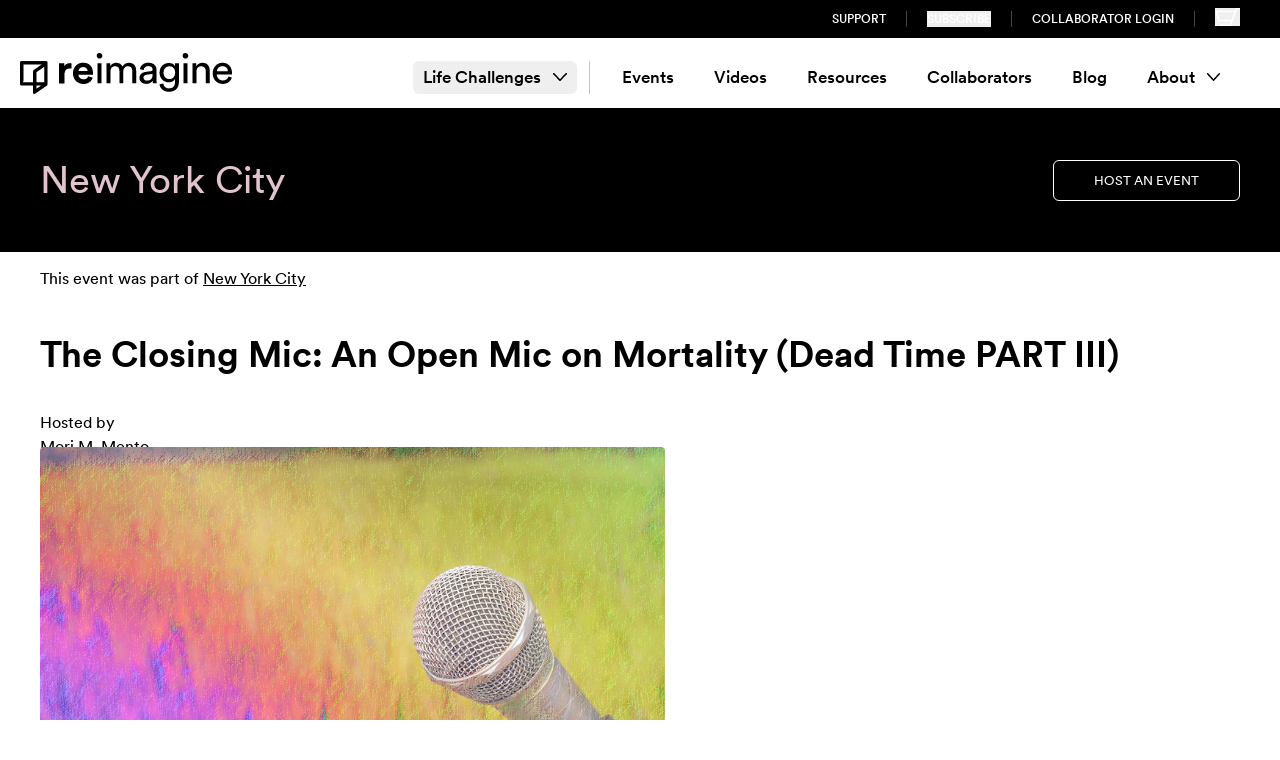

--- FILE ---
content_type: text/html; charset=UTF-8
request_url: https://letsreimagine.org/586/dead-time-participatory-explorations-on-death-part-3
body_size: 16914
content:
<!doctype html>
<html class="no-js scroll-smooth" lang="en">
  	<head>
		<meta charset="utf-8" />
		<meta name="viewport" content="width=device-width, initial-scale=1.0" />
		<META HTTP-EQUIV="Content-type" CONTENT="text/html; charset=UTF-8">

        <script id="usercentrics-cmp" src="https://web.cmp.usercentrics.eu/ui/loader.js" data-ruleset-id="GdNWj9Ufmj8MQ7" async></script>

    <link rel="preconnect" href="https://fonts.googleapis.com">
    <link rel="preconnect" href="https://fonts.gstatic.com" crossorigin>
    <link href="https://fonts.googleapis.com/css2?family=Sanchez&display=swap" rel="stylesheet">
        <link rel="stylesheet" type="text/css" href="https://letsreimagine.org/dist/assets/css-BwCGS7xK.css">
        <script type="module">!function(){const e=document.createElement("link").relList;if(!(e&&e.supports&&e.supports("modulepreload"))){for(const e of document.querySelectorAll('link[rel="modulepreload"]'))r(e);new MutationObserver((e=>{for(const o of e)if("childList"===o.type)for(const e of o.addedNodes)if("LINK"===e.tagName&&"modulepreload"===e.rel)r(e);else if(e.querySelectorAll)for(const o of e.querySelectorAll("link[rel=modulepreload]"))r(o)})).observe(document,{childList:!0,subtree:!0})}function r(e){if(e.ep)return;e.ep=!0;const r=function(e){const r={};return e.integrity&&(r.integrity=e.integrity),e.referrerpolicy&&(r.referrerPolicy=e.referrerpolicy),"use-credentials"===e.crossorigin?r.credentials="include":"anonymous"===e.crossorigin?r.credentials="omit":r.credentials="same-origin",r}(e);fetch(e.href,r)}}();</script>
<script type="module" src="https://letsreimagine.org/dist/assets/app-Ep6UIbXz.js" crossorigin onload="e=new CustomEvent(&#039;vite-script-loaded&#039;, {detail:{path: &#039;src/js/app.js&#039;}});document.dispatchEvent(e);" integrity="sha384-ce8UXv9lNSMyR9Fu7tQUDnMgHzs+4pKoTEaTc6FTDSAEWJy9/hVrTnpPRDBpdWCN"></script>

    
    
        <script src="https://code.jquery.com/jquery-3.7.0.min.js" integrity="sha256-2Pmvv0kuTBOenSvLm6bvfBSSHrUJ+3A7x6P5Ebd07/g=" crossorigin="anonymous"></script>
    <link rel="stylesheet" href="https://s3.amazonaws.com/checkout.squadup.com/default/css/bootstrap-namespace.min.css">

        <script src="https://unpkg.com/flickity@2/dist/flickity.pkgd.min.js"></script>

        <script id="mcjs">!function(c,h,i,m,p){m=c.createElement(h),p=c.getElementsByTagName(h)[0],m.async=1,m.src=i,p.parentNode.insertBefore(m,p)}(document,"script","https://chimpstatic.com/mcjs-connected/js/users/389f37cdce858ce9350a58468/58cf0f9e8eca165b52e4c485d.js");</script>

    <link rel="icon" type="image/png" href="https://letsreimagine.org/static/images/favicon-32.png" sizes="32x32" />
    <link rel="icon" type="image/png" href="https://letsreimagine.org/static/images/favicon-16.png" sizes="16x16" />
    
        <!-- Google Tag Manager -->
    <script>
      (function(w,d,s,l,i){w[l]=w[l]||[];w[l].push({'gtm.start':
          new Date().getTime(),event:'gtm.js'});var f=d.getElementsByTagName(s)[0],
        j=d.createElement(s),dl=l!=='dataLayer'?'&l='+l:'';j.async=true;j.src=
        'https://www.googletagmanager.com/gtm.js?id='+i+dl+ '&gtm_auth=8OieP2MSSCm-wF7dQHfnbA&gtm_preview=env-2&gtm_cookies_win=x';f.parentNode.insertBefore(j,f);
      })(window,document,'script','dataLayer','GTM-TNPP8CP');
    </script>
    <!-- End Google Tag Manager -->

	<title>Reimagine | The Closing Mic: An Open Mic on Mortality (Dead Time PART I… | 10.27.2018</title><meta name="generator" content="SEOmatic">
<meta name="keywords" content="open, community, death, closed, themed, letter, future, special, organized, share, days, mortality, death-themed, edition, produce">
<meta name="description" content="Come and enjoy some Dead Time at the Guild for Good with this 3-part participatory exploration of death. | 10.27.2018">
<meta name="referrer" content="no-referrer-when-downgrade">
<meta name="robots" content="all">
<meta content="153478095260251" property="fb:profile_id">
<meta content="en_US" property="og:locale">
<meta content="Reimagine" property="og:site_name">
<meta content="website" property="og:type">
<meta content="https://letsreimagine.org/586/dead-time-participatory-explorations-on-death-part-3" property="og:url">
<meta content="The Closing Mic: An Open Mic on Mortality (Dead Time PART I… | 10.27.2018" property="og:title">
<meta content="Come and enjoy some Dead Time at the Guild for Good with this 3-part participatory exploration of death. | 10.27.2018" property="og:description">
<meta content="https://reimagine.imgix.net" property="og:image">
<meta content="1200" property="og:image:width">
<meta content="630" property="og:image:height">
<meta content="The Closing Mic: An Open Mic on Mortality (Dead Time PART III)" property="og:image:alt">
<meta content="https://www.instagram.com/letsreimagine" property="og:see_also">
<meta content="https://www.facebook.com/letsreimagine" property="og:see_also">
<meta content="https://twitter.com/Lets_Reimagine" property="og:see_also">
<meta name="twitter:card" content="summary_large_image">
<meta name="twitter:site" content="@Lets_Reimagine">
<meta name="twitter:creator" content="@Lets_Reimagine">
<meta name="twitter:title" content="The Closing Mic: An Open Mic on Mortality (Dead Time PART I… | 10.27.2018">
<meta name="twitter:description" content="Come and enjoy some Dead Time at the Guild for Good with this 3-part participatory exploration of death. | 10.27.2018">
<meta name="twitter:image" content="https://reimagine.imgix.net">
<meta name="twitter:image:width" content="1200">
<meta name="twitter:image:height" content="630">
<meta name="twitter:image:alt" content="The Closing Mic: An Open Mic on Mortality (Dead Time PART III)">
<link href="https://letsreimagine.org/586/dead-time-participatory-explorations-on-death-part-3" rel="canonical">
<link href="https://letsreimagine.org/" rel="home">
<link type="text/plain" href="https://letsreimagine.org/humans.txt" rel="author"></head>
  <body class="event" :class="filtersOpen ? 'overflow-hidden h-full' : ''" x-data="{emailModal: false, filtersOpen: false}">
    <a href="#maincontent" class="sr-only">
      Skip to content
    </a>
        <!-- Google Tag Manager (noscript) -->
    <noscript>
        <iframe src="https://www.googletagmanager.com/ns.html?id=GTM-TNPP8CP&gtm_auth=8OieP2MSSCm-wF7dQHfnbA&gtm_preview=env-2&gtm_cookies_win=x" height="0" width="0" style="display:none;visibility:hidden"></iframe>
    </noscript>
    <!-- End Google Tag Manager (noscript) -->
    
 
									    

<header class="hidden py-2 w-full text-white bg-black lg:flex">
  <div class="max-w-[1340px] w-full flex px-5 mx-auto">
    <nav class="flex justify-end w-full">
      <ul class="flex items-center text-xs uppercase font-sans-medium">
                <li class="px-5 border-r border-r-[#464646]">
          <a class="hover:text-gold" href="https://letsreimagine.org/support">Support</a>
        </li>
                <li class="px-5 border-r border-r-[#464646]"><button class="uppercase hover:text-gold" x-on:click="emailModal = ! emailModal">Subscribe</button></li>
        <li class="px-5 border-r border-r-[#464646]"><a class="hover:text-gold" href="https://portal.letsreimagine.org">Collaborator Login</a></li>
        <li class="px-5 nav-link nav-cart">
          <button data-open-modal="event-modal" data-squadup="cart" aria-label="Shopping cart" class="text-white hover:text-gold">
            <svg class="pointer-events-none" xmlns="http://www.w3.org/2000/svg" width="24.857" height="18"><path class="fill-current" fill-rule="nonzero" d="M0 2.659h19.89L20.704 0h4.153v1.597h-3.019L19.021 9.37 15.791 18H4.882v-1.576h9.782l1.002-3.17H3.544L0 2.66Zm16.253 9.02.869-1.807 2.073-5.624H2.193l2.564 7.43h11.496Z"/></svg>
          </button>
        </li>
      </ul>
    </nav>
  </div>
</header>

<header x-data="{ navOpen: false }">
  <div class="relative pt-[14px] pb-[6px] mx-auto transition-all max-w-[1340px] w-full px-5 main-nav">
    <div class="flex flex-wrap items-center min-h-[50px] lg:flex-nowrap lg:space-x-10">
      <div class="w-full nav-logo lg:w-auto">
        <a href="/" class="inline-block transition-all w-[220px] lg:w-[110px] xl:w-[220px]">
          <img src="/images/ri-logo-black.svg" alt="reimagine"><span class="sr-only">Home</span>
        </a>
      </div>
      <nav class="hidden justify-end justify-self-end text-right lg:flex lg:justify-end grow lg:text-left" aria-label="Main Navigation">

                <ul id="nav" class="items-center pr-5 h-full primary-nav lg:flex">
                              <li class="pr-3 mr-3 border-r group border-r-gray-200" x-data="{ open: false }" @mouseleave="open = false" @mouseenter="open = !open" @keyup.space="open = !open" :aria-expanded="open" class="group" aria-expanded="false">
            <button class="relative z-20 flex items-center px-2.5 py-1 text-[1.0625rem] rounded-md group-hover:bg-gold font-sans-medium">Life Challenges <svg class="ml-3 group-hover:rotate-180" xmlns="http://www.w3.org/2000/svg" width="13.5" height="7.5"><path fill="none" fill-rule="evenodd" stroke="#000" stroke-linecap="round" stroke-linejoin="round" stroke-width="1.5" d="m12.75.75-6 6-6-6"/></svg></button>
            <ul x-cloak x-show="open" class="p-3 lg:p-8 lg:pt-20 bg-white border-b-8 grid grid-cols-[260px_auto_auto_auto] gap-10 shadow-nav border-b-gold absolute left-0 top-[55px] z-50 w-full rounded-b-md" style="display: none;">
              <div class="cols-span-1">
                <div class="font-sans-medium text-[1.5625rem] mb-3">Life Challenges</div>
                                <div><img src="/images/nav_photo.jpg" alt="Person sitting by water" width="178" height="108"></div>
              </div>
              <div class="grid grid-cols-3 auto-rows-min gap-x-5 items-start">
                                  <li class="pb-1 mb-1 border-b border-b-[#F6DCC3]">
                    <a href="https://letsreimagine.org/life-challenges/loss-bereavement" class="flex relative z-20 items-center px-2 py-1.5 text-base rounded-md hover:bg-gold font-sans-book">Loss &amp; Bereavement</a>
                  </li>
                                  <li class="pb-1 mb-1 border-b border-b-[#F6DCC3]">
                    <a href="https://letsreimagine.org/life-challenges/identity-struggles" class="flex relative z-20 items-center px-2 py-1.5 text-base rounded-md hover:bg-gold font-sans-book">Identity Struggles</a>
                  </li>
                                  <li class="pb-1 mb-1 border-b border-b-[#F6DCC3]">
                    <a href="https://letsreimagine.org/life-challenges/relationship-challenges" class="flex relative z-20 items-center px-2 py-1.5 text-base rounded-md hover:bg-gold font-sans-book">Relationship Challenges</a>
                  </li>
                                  <li class="pb-1 mb-1 border-b border-b-[#F6DCC3]">
                    <a href="https://letsreimagine.org/life-challenges/others-illness-or-hardship" class="flex relative z-20 items-center px-2 py-1.5 text-base rounded-md hover:bg-gold font-sans-book">Others&#039; Illness or Hardship</a>
                  </li>
                                  <li class="pb-1 mb-1 border-b border-b-[#F6DCC3]">
                    <a href="https://letsreimagine.org/life-challenges/physical-health-challenges" class="flex relative z-20 items-center px-2 py-1.5 text-base rounded-md hover:bg-gold font-sans-book">Physical Health Challenges</a>
                  </li>
                                  <li class="pb-1 mb-1 border-b border-b-[#F6DCC3]">
                    <a href="https://letsreimagine.org/life-challenges/life-transitions" class="flex relative z-20 items-center px-2 py-1.5 text-base rounded-md hover:bg-gold font-sans-book">Life Transitions</a>
                  </li>
                                  <li class="pb-1 mb-1 border-b border-b-[#F6DCC3]">
                    <a href="https://letsreimagine.org/life-challenges/facing-bias-or-prejudice" class="flex relative z-20 items-center px-2 py-1.5 text-base rounded-md hover:bg-gold font-sans-book">Facing Bias or Prejudice</a>
                  </li>
                                  <li class="pb-1 mb-1 border-b border-b-[#F6DCC3]">
                    <a href="https://letsreimagine.org/life-challenges/financial-material-losses" class="flex relative z-20 items-center px-2 py-1.5 text-base rounded-md hover:bg-gold font-sans-book">Financial &amp; Material Losses</a>
                  </li>
                                  <li class="pb-1 mb-1 border-b border-b-[#F6DCC3]">
                    <a href="https://letsreimagine.org/life-challenges/work-related-issues" class="flex relative z-20 items-center px-2 py-1.5 text-base rounded-md hover:bg-gold font-sans-book">Work-Related Issues</a>
                  </li>
                                  <li class="pb-1 mb-1 border-b border-b-[#F6DCC3]">
                    <a href="https://letsreimagine.org/life-challenges/violence-abuse" class="flex relative z-20 items-center px-2 py-1.5 text-base rounded-md hover:bg-gold font-sans-book">Violence &amp; Abuse</a>
                  </li>
                                  <li class="pb-1 mb-1 border-b border-b-[#F6DCC3]">
                    <a href="https://letsreimagine.org/life-challenges/collective-traumas-events" class="flex relative z-20 items-center px-2 py-1.5 text-base rounded-md hover:bg-gold font-sans-book">Collective Traumas &amp; Events</a>
                  </li>
                                  <li class="pb-1 mb-1 border-b border-b-[#F6DCC3]">
                    <a href="https://letsreimagine.org/life-challenges/ecological-grief" class="flex relative z-20 items-center px-2 py-1.5 text-base rounded-md hover:bg-gold font-sans-book">Ecological Grief</a>
                  </li>
                                  <li class="pb-1 mb-1 border-b border-b-[#F6DCC3]">
                    <a href="https://letsreimagine.org/life-challenges/regrets-failings" class="flex relative z-20 items-center px-2 py-1.5 text-base rounded-md hover:bg-gold font-sans-book">Regrets &amp; Failings</a>
                  </li>
                                  <li class="pb-1 mb-1 border-b border-b-[#F6DCC3]">
                    <a href="https://letsreimagine.org/life-challenges/other-sparks" class="flex relative z-20 items-center px-2 py-1.5 text-base rounded-md hover:bg-gold font-sans-book">Other Life Challenges</a>
                  </li>
                                  <li class="pb-1 mb-1 border-b border-b-[#F6DCC3]">
                    <a href="https://letsreimagine.org/life-challenges/mental-health-challenges" class="flex relative z-20 items-center px-2 py-1.5 text-base rounded-md hover:bg-gold font-sans-book">Mental Health Challenges</a>
                  </li>
                              </div>
            </ul>
          </li>
          
                              

                                  <li class="group   " x-data="{ open: false }" @mouseleave="open = false" @mouseenter="open = !open" @keyup.space="open = !open" :aria-expanded="open" class="relative group" aria-expanded="false">
              <a href="/experiences/upcoming-events" class="rounded-md flex items-center relative z-20 font-sans-medium group-hover:bg-gold px-2.5 mx-2.5 py-1 text-[1.0625rem]  ">Events</a>
                            </li>
                                  <li class="group   " x-data="{ open: false }" @mouseleave="open = false" @mouseenter="open = !open" @keyup.space="open = !open" :aria-expanded="open" class="relative group" aria-expanded="false">
              <a href="https://letsreimagine.org/videos" class="rounded-md flex items-center relative z-20 font-sans-medium group-hover:bg-gold px-2.5 mx-2.5 py-1 text-[1.0625rem]  ">Videos</a>
                            </li>
                                  <li class="group   " x-data="{ open: false }" @mouseleave="open = false" @mouseenter="open = !open" @keyup.space="open = !open" :aria-expanded="open" class="relative group" aria-expanded="false">
              <a href="/resources" class="rounded-md flex items-center relative z-20 font-sans-medium group-hover:bg-gold px-2.5 mx-2.5 py-1 text-[1.0625rem]  ">Resources</a>
                            </li>
                                  <li class="group   " x-data="{ open: false }" @mouseleave="open = false" @mouseenter="open = !open" @keyup.space="open = !open" :aria-expanded="open" class="relative group" aria-expanded="false">
              <a href="/collaborators" class="rounded-md flex items-center relative z-20 font-sans-medium group-hover:bg-gold px-2.5 mx-2.5 py-1 text-[1.0625rem]  ">Collaborators</a>
                            </li>
                                  <li class="group   " x-data="{ open: false }" @mouseleave="open = false" @mouseenter="open = !open" @keyup.space="open = !open" :aria-expanded="open" class="relative group" aria-expanded="false">
              <a href="https://letsreimagine.org/blog" class="rounded-md flex items-center relative z-20 font-sans-medium group-hover:bg-gold px-2.5 mx-2.5 py-1 text-[1.0625rem]  ">Blog</a>
                            </li>
                                  <li class="group last  " x-data="{ open: false }" @mouseleave="open = false" @mouseenter="open = !open" @keyup.space="open = !open" :aria-expanded="open" class="relative group" aria-expanded="false">
              <a  class="rounded-md flex items-center relative z-20 font-sans-medium group-hover:bg-gold px-2.5 mx-2.5 py-1 text-[1.0625rem]  ">About<svg class="ml-3 group-hover:rotate-180" xmlns="http://www.w3.org/2000/svg" width="13.5" height="7.5"><path fill="none" fill-rule="evenodd" stroke="#000" stroke-linecap="round" stroke-linejoin="round" stroke-width="1.5" d="m12.75.75-6 6-6-6"/></svg></a>
                                  <ul x-cloak x-show="open" class="p-3 lg:p-8 border-b-8 border-b-gold absolute z-10 min-w-[320px] bg-white rounded-b-md shadow-nav" style="display: none;">
                                            <li class="group  mb-1 pb-1 border-b border-b-[#F6DCC3] " x-data="{ open: false }" @mouseleave="open = false" @mouseenter="open = !open" @keyup.space="open = !open" :aria-expanded="open" class="relative group" aria-expanded="false">
              <a href="https://letsreimagine.org/about/team" class="rounded-md flex items-center relative z-20  hover:bg-gold font-sans-book px-2 text-base py-1.5">Team</a>
                            </li>
                                  <li class="group  mb-1 pb-1 border-b border-b-[#F6DCC3] " x-data="{ open: false }" @mouseleave="open = false" @mouseenter="open = !open" @keyup.space="open = !open" :aria-expanded="open" class="relative group" aria-expanded="false">
              <a href="https://letsreimagine.org/about/mission" class="rounded-md flex items-center relative z-20  hover:bg-gold font-sans-book px-2 text-base py-1.5">Mission</a>
                            </li>
                                  <li class="group  mb-1 pb-1 border-b border-b-[#F6DCC3] " x-data="{ open: false }" @mouseleave="open = false" @mouseenter="open = !open" @keyup.space="open = !open" :aria-expanded="open" class="relative group" aria-expanded="false">
              <a href="https://letsreimagine.org/about/jedi" class="rounded-md flex items-center relative z-20  hover:bg-gold font-sans-book px-2 text-base py-1.5">J.E.D.I.</a>
                            </li>
                                  <li class="group  mb-1 pb-1 border-b border-b-[#F6DCC3] " x-data="{ open: false }" @mouseleave="open = false" @mouseenter="open = !open" @keyup.space="open = !open" :aria-expanded="open" class="relative group" aria-expanded="false">
              <a href="https://letsreimagine.org/about/contact-us" class="rounded-md flex items-center relative z-20  hover:bg-gold font-sans-book px-2 text-base py-1.5">Contact Us</a>
                            </li>
                            </ul>
                            </li>
                  </ul>

      </nav>



      <nav class="block justify-self-end mt-5 text-right lg:hidden grow" aria-label="Main Navigation">

          <button @click="navOpen = !navOpen" class="absolute inline-block top-[18px] right-4 lg:hidden" type="button">

            <svg xmlns="http://www.w3.org/2000/svg" fill="none" viewBox="0 0 24 24" stroke-width="1.5" stroke="currentColor" class="w-8 h-8" x-show="!navOpen">
             <path stroke-linecap="round" stroke-linejoin="round" d="M3.75 6.75h16.5M3.75 12h16.5m-16.5 5.25h16.5"></path>
            </svg>
            <span class="sr-only" x-show="!navOpen">Open Menu</span>

            <svg xmlns="http://www.w3.org/2000/svg" fill="none" viewBox="0 0 24 24" stroke-width="1.5" stroke="currentColor" class="w-8 h-8" x-show="navOpen" style="display: none;">
              <path stroke-linecap="round" stroke-linejoin="round" d="M6 18L18 6M6 6l12 12"></path>
            </svg>
            <span class="sr-only" x-show="navOpen" style="display: none;">Close Menu</span>
          </button>


        <ul x-cloak x-show="navOpen" id="nav" class="flex flex-col items-start dropdown-nav">

          
          <li x-data="{ open: false }" :aria-expanded="open" class="relative w-full group" aria-expanded="true">
            <button @click="open = !open" class="flex items-center font-sans-medium w-full
              py-1 text-[1.0625rem] mb-3">
              <span class="mr-2">Life Challenges</span>
              <svg :class="open ? 'rotate-180' : ''" xmlns="http://www.w3.org/2000/svg" height="1em" viewBox="0 0 448 512">
                <path d="M241 337c-9.4 9.4-24.6 9.4-33.9 0L47 177c-9.4-9.4-9.4-24.6 0-33.9s24.6-9.4 33.9 0l143 143L367 143c9.4-9.4 24.6-9.4 33.9 0s9.4 24.6 0 33.9L241 337z"></path>
              </svg>
            </button>
            <ul class="-mt-2 mb-5" x-show="open" style="">
                              <li class="relative w-full group">
                  <a href="https://letsreimagine.org/life-challenges/loss-bereavement" class="flex items-center font-sans-book w-full
                  px-2 text-sm py-2.5 border-b border-b-[#F6DCC3]">
                    <span class="mr-2">Loss &amp; Bereavement</span>
                  </a>
                </li>
                              <li class="relative w-full group">
                  <a href="https://letsreimagine.org/life-challenges/identity-struggles" class="flex items-center font-sans-book w-full
                  px-2 text-sm py-2.5 border-b border-b-[#F6DCC3]">
                    <span class="mr-2">Identity Struggles</span>
                  </a>
                </li>
                              <li class="relative w-full group">
                  <a href="https://letsreimagine.org/life-challenges/relationship-challenges" class="flex items-center font-sans-book w-full
                  px-2 text-sm py-2.5 border-b border-b-[#F6DCC3]">
                    <span class="mr-2">Relationship Challenges</span>
                  </a>
                </li>
                              <li class="relative w-full group">
                  <a href="https://letsreimagine.org/life-challenges/others-illness-or-hardship" class="flex items-center font-sans-book w-full
                  px-2 text-sm py-2.5 border-b border-b-[#F6DCC3]">
                    <span class="mr-2">Others&#039; Illness or Hardship</span>
                  </a>
                </li>
                              <li class="relative w-full group">
                  <a href="https://letsreimagine.org/life-challenges/physical-health-challenges" class="flex items-center font-sans-book w-full
                  px-2 text-sm py-2.5 border-b border-b-[#F6DCC3]">
                    <span class="mr-2">Physical Health Challenges</span>
                  </a>
                </li>
                              <li class="relative w-full group">
                  <a href="https://letsreimagine.org/life-challenges/life-transitions" class="flex items-center font-sans-book w-full
                  px-2 text-sm py-2.5 border-b border-b-[#F6DCC3]">
                    <span class="mr-2">Life Transitions</span>
                  </a>
                </li>
                              <li class="relative w-full group">
                  <a href="https://letsreimagine.org/life-challenges/facing-bias-or-prejudice" class="flex items-center font-sans-book w-full
                  px-2 text-sm py-2.5 border-b border-b-[#F6DCC3]">
                    <span class="mr-2">Facing Bias or Prejudice</span>
                  </a>
                </li>
                              <li class="relative w-full group">
                  <a href="https://letsreimagine.org/life-challenges/financial-material-losses" class="flex items-center font-sans-book w-full
                  px-2 text-sm py-2.5 border-b border-b-[#F6DCC3]">
                    <span class="mr-2">Financial &amp; Material Losses</span>
                  </a>
                </li>
                              <li class="relative w-full group">
                  <a href="https://letsreimagine.org/life-challenges/work-related-issues" class="flex items-center font-sans-book w-full
                  px-2 text-sm py-2.5 border-b border-b-[#F6DCC3]">
                    <span class="mr-2">Work-Related Issues</span>
                  </a>
                </li>
                              <li class="relative w-full group">
                  <a href="https://letsreimagine.org/life-challenges/violence-abuse" class="flex items-center font-sans-book w-full
                  px-2 text-sm py-2.5 border-b border-b-[#F6DCC3]">
                    <span class="mr-2">Violence &amp; Abuse</span>
                  </a>
                </li>
                              <li class="relative w-full group">
                  <a href="https://letsreimagine.org/life-challenges/collective-traumas-events" class="flex items-center font-sans-book w-full
                  px-2 text-sm py-2.5 border-b border-b-[#F6DCC3]">
                    <span class="mr-2">Collective Traumas &amp; Events</span>
                  </a>
                </li>
                              <li class="relative w-full group">
                  <a href="https://letsreimagine.org/life-challenges/ecological-grief" class="flex items-center font-sans-book w-full
                  px-2 text-sm py-2.5 border-b border-b-[#F6DCC3]">
                    <span class="mr-2">Ecological Grief</span>
                  </a>
                </li>
                              <li class="relative w-full group">
                  <a href="https://letsreimagine.org/life-challenges/regrets-failings" class="flex items-center font-sans-book w-full
                  px-2 text-sm py-2.5 border-b border-b-[#F6DCC3]">
                    <span class="mr-2">Regrets &amp; Failings</span>
                  </a>
                </li>
                              <li class="relative w-full group">
                  <a href="https://letsreimagine.org/life-challenges/other-sparks" class="flex items-center font-sans-book w-full
                  px-2 text-sm py-2.5 border-b border-b-[#F6DCC3]">
                    <span class="mr-2">Other Life Challenges</span>
                  </a>
                </li>
                              <li class="relative w-full group">
                  <a href="https://letsreimagine.org/life-challenges/mental-health-challenges" class="flex items-center font-sans-book w-full
                  px-2 text-sm py-2.5 border-b border-b-[#F6DCC3]">
                    <span class="mr-2">Mental Health Challenges</span>
                  </a>
                </li>
                          </ul>
          </li>
          

                      <li x-data="{ open: false }" :aria-expanded="open" class="relative w-full group" aria-expanded="false">
                <a href="/experiences/upcoming-events"                  @click="open = !open"
                  class="flex items-center w-full
                   py-1 text-[1.0625rem] mb-3 font-sans-medium                  "
                >
                  <span class="mr-2">Events</span>
                                  </a>
                              </li>
                      <li x-data="{ open: false }" :aria-expanded="open" class="relative w-full group" aria-expanded="false">
                <a href="https://letsreimagine.org/videos"                  @click="open = !open"
                  class="flex items-center w-full
                   py-1 text-[1.0625rem] mb-3 font-sans-medium                  "
                >
                  <span class="mr-2">Videos</span>
                                  </a>
                              </li>
                      <li x-data="{ open: false }" :aria-expanded="open" class="relative w-full group" aria-expanded="false">
                <a href="/resources"                  @click="open = !open"
                  class="flex items-center w-full
                   py-1 text-[1.0625rem] mb-3 font-sans-medium                  "
                >
                  <span class="mr-2">Resources</span>
                                  </a>
                              </li>
                      <li x-data="{ open: false }" :aria-expanded="open" class="relative w-full group" aria-expanded="false">
                <a href="/collaborators"                  @click="open = !open"
                  class="flex items-center w-full
                   py-1 text-[1.0625rem] mb-3 font-sans-medium                  "
                >
                  <span class="mr-2">Collaborators</span>
                                  </a>
                              </li>
                      <li x-data="{ open: false }" :aria-expanded="open" class="relative w-full group" aria-expanded="false">
                <a href="https://letsreimagine.org/blog"                  @click="open = !open"
                  class="flex items-center w-full
                   py-1 text-[1.0625rem] mb-3 font-sans-medium                  "
                >
                  <span class="mr-2">Blog</span>
                                  </a>
                              </li>
                      <li x-data="{ open: false }" :aria-expanded="open" class="relative w-full group" aria-expanded="false">
                <a                   @click="open = !open"
                  class="flex items-center w-full
                   py-1 text-[1.0625rem] mb-3 font-sans-medium                  "
                >
                  <span class="mr-2">About</span>
                  <svg :class="open ? 'rotate-180' : ''" xmlns="http://www.w3.org/2000/svg" height="1em" viewBox="0 0 448 512"><path d="M241 337c-9.4 9.4-24.6 9.4-33.9 0L47 177c-9.4-9.4-9.4-24.6 0-33.9s24.6-9.4 33.9 0l143 143L367 143c9.4-9.4 24.6-9.4 33.9 0s9.4 24.6 0 33.9L241 337z"/></svg>                </a>
                                  <ul class="-mt-2 mb-5" x-cloak x-show="open" style="display: none;">
                                <li x-data="{ open: false }" :aria-expanded="open" class="relative w-full group" aria-expanded="false">
                <a href="https://letsreimagine.org/about/team"                  @click="open = !open"
                  class="flex items-center w-full
                                     px-2 text-sm py-2.5 border-b border-b-[#F6DCC3] font-sans-book"
                >
                  <span class="mr-2">Team</span>
                                  </a>
                              </li>
                      <li x-data="{ open: false }" :aria-expanded="open" class="relative w-full group" aria-expanded="false">
                <a href="https://letsreimagine.org/about/mission"                  @click="open = !open"
                  class="flex items-center w-full
                                     px-2 text-sm py-2.5 border-b border-b-[#F6DCC3] font-sans-book"
                >
                  <span class="mr-2">Mission</span>
                                  </a>
                              </li>
                      <li x-data="{ open: false }" :aria-expanded="open" class="relative w-full group" aria-expanded="false">
                <a href="https://letsreimagine.org/about/jedi"                  @click="open = !open"
                  class="flex items-center w-full
                                     px-2 text-sm py-2.5 border-b border-b-[#F6DCC3] font-sans-book"
                >
                  <span class="mr-2">J.E.D.I.</span>
                                  </a>
                              </li>
                      <li x-data="{ open: false }" :aria-expanded="open" class="relative w-full group" aria-expanded="false">
                <a href="https://letsreimagine.org/about/contact-us"                  @click="open = !open"
                  class="flex items-center w-full
                                     px-2 text-sm py-2.5 border-b border-b-[#F6DCC3] font-sans-book"
                >
                  <span class="mr-2">Contact Us</span>
                                  </a>
                              </li>
                            </ul>
                              </li>
          

          <li class="pt-5 mb-5 w-full text-sm text-left uppercase border-t font-sans-medium border-t-gray-600"><a href="https://letsreimagine.org/support">Support Us</a></li>
          <li class="mb-5 text-sm uppercase font-sans-medium"><button class="uppercase" x-on:click="emailModal = ! emailModal">Subscribe</button></li>
          <li class="mb-5 text-sm uppercase font-sans-medium"><a href="https://portal.letsreimagine.org">Collaborator Login</a></li>

          <li class="nav-link nav-cart">
            <button data-open-modal="event-modal" data-squadup="cart" aria-label="Shopping cart">
              <svg class="h-[21px] w-[29px] pointer-events-none" width="29" height="27" viewBox="0 0 29 27" xmlns="http://www.w3.org/2000/svg"><title>Cart</title><g fill="#000000" fill-rule="nonzero"><path d="M0 3.102h23.205L24.155 0H29v1.864h-3.522l-3.287 9.066L18.422 21H5.697v-1.84H17.11l1.17-3.696H4.134L0 3.102zm18.962 10.522l1.013-2.106 2.42-6.562H2.558l2.991 8.668h13.413zM14 25a2 2 0 1 0 4 0 2 2 0 0 0-4 0zM5 25a2 2 0 1 0 4 0 2 2 0 0 0-4 0z"></path></g></svg>
            </button>
          </li>
        </ul>

      </nav>
  </div>
</div>
</header>

    
    <main id="maincontent" class="main">
        



<section class="w-full bg-black text-white pb-[60px] pt-[44px] lg:py-[50px] relative mb-[15px]">
  <div class="flex flex-wrap items-center max-w-[1340px] px-5 lg:px-10 mx-auto">
    <div class="flex flex-col w-full lg:relative md:w-auto lg:mt-0">
      <div class="flex flex-col lg:text-left">
                        <span class="text-[1.875rem] leading-[2.125rem] lg:text-[2.375rem] lg:leading-[2.75rem] mb-[6px] lg:mb-0 text-[#e1c3d0]">
                                      New York City
                                </span>

              </div>
    </div>
          <div class="flex items-start w-full mt-5 md:justify-end md:flex-1 md:mt-0">
          
    
      <a href="https://letsreimagine.org/hosting" class="inline-flex justify-center uppercase py-2.5 px-10 rounded-md duration-300 mt-2 md:mt-0 bg-black text-white hover:bg-white hover:text-black text-[0.8125rem] border border-white">Host an Event</a>
  
      </div>
      </div>
</section>

<div class="flex flex-wrap max-w-[1340px] px-10 mx-auto w-full">
  <article class="mb-[30px] md:pb-[75px] w-full">
    <section class="mb-[10px] lg:mb-[37px]">
                <span>This event was part of <a class="underline hover:text-green-500" href="https://letsreimagine.org/nyc-2018/past-events">New York City</a></span>
            </section>
            <header class="event--header--past">
          <h1 class="md:text-[2.25rem] font-sans-bold mb-1">The Closing Mic: An Open Mic on Mortality (Dead Time PART III)</h1>
                    
          <div class="text-sm leading-[1.5rem] mb-[29px] font-sans-bold tracking-wide uppercase text-pink">
                      </div>
                    <div class="event--host">Hosted by <span class="event--host--name"><p>Mori M. Mento</p></span></div>
                                <div class="-mt-7 mb-4 text-sm uppercase">
                <p class="font-sans-bold"><span id="eventDayPast"></span></p>
            </div>
                </header>

      <div class="flex flex-wrap w-full">
          <div class="event--intro--image w-full md:w-[55%] md:pr-[35px] event--past">
              
                                                                              <div class="rounded">
                        <img src="https://reimagine.imgix.net/editorial-event/Dead-Time-Part-3.jpg?auto=format&amp;crop=focalpoint&amp;domain=reimagine.imgix.net&amp;fit=crop&amp;fp-x=0.5&amp;fp-y=0.5&amp;h=619&amp;ixlib=php-3.3.1&amp;q=82&amp;usm=20&amp;w=1024" class="rounded"
                            srcset="https://reimagine.imgix.net/editorial-event/Dead-Time-Part-3.jpg?auto=format&amp;crop=focalpoint&amp;domain=reimagine.imgix.net&amp;fit=crop&amp;fp-x=0.5&amp;fp-y=0.5&amp;h=619&amp;ixlib=php-3.3.1&amp;q=82&amp;usm=20&amp;w=1024 1024w, https://reimagine.imgix.net/editorial-event/Dead-Time-Part-3.jpg?auto=format&amp;crop=focalpoint&amp;domain=reimagine.imgix.net&amp;fit=crop&amp;fp-x=0.5&amp;fp-y=0.5&amp;h=1239&amp;ixlib=php-3.3.1&amp;q=61&amp;usm=20&amp;w=2048 2048w, https://reimagine.imgix.net/editorial-event/Dead-Time-Part-3.jpg?auto=format&amp;crop=focalpoint&amp;domain=reimagine.imgix.net&amp;fit=crop&amp;fp-x=0.5&amp;fp-y=0.5&amp;h=464&amp;ixlib=php-3.3.1&amp;q=82&amp;usm=20&amp;w=768 768w, https://reimagine.imgix.net/editorial-event/Dead-Time-Part-3.jpg?auto=format&amp;crop=focalpoint&amp;domain=reimagine.imgix.net&amp;fit=crop&amp;fp-x=0.5&amp;fp-y=0.5&amp;h=929&amp;ixlib=php-3.3.1&amp;q=61&amp;usm=20&amp;w=1536 1536w"
                            sizes="(min-width: 1024px) 75vw, 100vw" alt="" />
                    </div>

                  
                        </div>



              </div>

      <div class="flex flex-wrap">
          <div class="w-full md:w-[55%] md:pr-[35px] event--past">
              <div class="mb-[30px] text-base leading-[1.5rem]">
                                    <div class="text-[1.0625rem] leading-[1.6875rem] font-sans-bold mb-[15px] md:text-[1.25rem] md:leading-[1.75rem] md:mb-[25px]">
                  <p>Come and enjoy some Dead Time at the Guild for Good with this 3-part participatory exploration of death.</p>
                  </div>
                                                      <div class="cb--text--format">
                                                <p>Start by *not* being an @$$hole to your loved ones by workshopping your Advance Directive. Then, contemplate your final days and pen a letter from your future death bed with The Death Bed Letter workshop. Finally, commune with fellow humans as we express our mortality through a myriad of performance arts with our death-themed community open mic: The Closed Mic.</p>
<p><br />9:30-11pm || Part 3: The Closed Mic<br />A special edition of the Prime Produce Community Open Mic, organized by Kurt Peloquin and Jerone Hsu. Join us for a special themed open mic to share art, poetry, prose, and music on the topic of mortality.<br /><br /></p>
<figure><img src="https://ri-hems-prod.imgix.net/cbText/Prime-Produce-logo-500px.png?auto=format%2Ccompress&domain=ri-hems-prod.imgix.net&ixlib=php-3.3.0" alt="" /></figure>
                                        </div>
                                </div>

              
              <div class="mb-8 uppercase leading-[1.375rem]">
                                                                                                                                                                                <span class="after:content-[','] last:after:content-none inline-block">Talk, Panel, &amp; Conversation</span>
                                                                                                                      <span class="after:content-[','] last:after:content-none inline-block">Music &amp; Sound</span>
                                                                                                                      <span class="after:content-[','] last:after:content-none inline-block">Performance</span>
                                                                                              </div>


              <div class="mb-8 uppercase leading-[1.375rem]">
                                                                                                                                                                                                                                                                                </div>


              <div class="event--category--block">
                                                                                                                                                                                                                                                                                </div>
          </div>

                </div>
  </article>
</div>

        
            
    </main>


    <footer class="text-white bg-black pt-[25px] pb-[45px] lg:pt-[50px] lg:pb-[90px] mt-[50px] lg:mt-[100px]">
  <div class="max-w-[1196px] mx-auto grid md:grid-cols-2 px-5 md:px-10">
    <div class="mb-[40px]">
      <div class="w-[150px] flex">
        <?xml version="1.0" encoding="UTF-8"?>
<svg width="226px" height="83px" viewBox="0 0 226 83" version="1.1" xmlns="http://www.w3.org/2000/svg" xmlns:xlink="http://www.w3.org/1999/xlink">
    <!-- Generator: Sketch 48.2 (47327) - http://www.bohemiancoding.com/sketch -->
    <title>Logo</title>
    <desc>Created with Sketch.</desc>
    <defs>
        <polygon id="path-1" points="0 82.7747 225.743 82.7747 225.743 -0.0003 0 -0.0003"></polygon>
    </defs>
    <g id="footer" stroke="none" stroke-width="1" fill="none" fill-rule="evenodd" transform="translate(-131.000000, -56.000000)">
        <g id="Logo">
            <g transform="translate(131.000000, 56.000000)">
                <path d="M81.0124,22.2325 C81.0094,22.3915 80.8784,22.5185 80.7194,22.5155 C80.5594,22.5125 80.4324,22.3815 80.4354,22.2225 C80.4384,22.0625 80.5694,21.9355 80.7284,21.9385 C80.8884,21.9415 81.0154,22.0725 81.0124,22.2325 Z" id="Fill-1" fill="#FEFEFE"></path>
                <path d="M93.4436,6.4874 C92.9326,6.4014 92.4656,6.3704 92.0236,6.3704 C88.9966,6.3704 86.4066,7.8404 86.4066,12.5624 L86.4066,22.2924 L86.1236,22.5564 L80.6996,22.5564 L80.4326,22.2824 L80.4326,0.9474 L80.7086,0.6764 L85.9246,0.6764 L86.1936,0.9424 L86.1936,3.9204 C87.5806,1.0254 90.5366,0.4894 92.4066,0.4894 C92.8046,0.4894 93.1716,0.5194 93.5246,0.5544 L93.7676,0.8234 L93.7676,6.2174" id="Fill-3" fill="#FEFEFE"></path>
                <path d="M113.9587,15.2384 C113.9587,15.4214 113.8107,15.5704 113.6277,15.5704 C113.4447,15.5704 113.2957,15.4214 113.2957,15.2384 C113.2957,15.1964 113.3047,15.1554 113.3187,15.1184 C113.3187,15.1164 113.3197,15.1154 113.3207,15.1134 C113.3217,15.1114 113.3227,15.1074 113.3247,15.1044 C113.3757,14.9884 113.4927,14.9074 113.6277,14.9074 C113.6557,14.9074 113.6827,14.9104 113.7087,14.9174 L113.7287,14.9234 C113.8617,14.9654 113.9587,15.0914 113.9587,15.2384" id="Fill-5" fill="#FEFEFE"></path>
                <path d="M112.8528,9.2862 C112.7638,6.9042 111.3388,4.9652 107.9548,4.9652 C104.8828,4.9652 103.1908,6.9042 103.0578,9.2862 L112.8528,9.2862 Z M118.2888,16.5262 C118.2888,16.7092 118.1408,16.8582 117.9578,16.8582 C117.7748,16.8582 117.6258,16.7092 117.6258,16.5262 C117.6258,16.4842 117.6338,16.4442 117.6488,16.4062 C117.6488,16.4052 117.6498,16.4032 117.6508,16.4022 C117.6518,16.3992 117.6528,16.3952 117.6548,16.3922 C117.7058,16.2762 117.8228,16.1952 117.9578,16.1952 C117.9858,16.1952 118.0128,16.1992 118.0398,16.2052 L118.0588,16.2112 C118.1918,16.2532 118.2888,16.3792 118.2888,16.5262 Z M113.7198,14.9202 L118.0558,16.2082 L118.2698,16.6362 C117.0548,20.2742 113.6298,23.2532 108.3998,23.2532 C102.3898,23.2532 97.0908,18.9322 97.0908,11.5382 C97.0908,4.5442 102.2558,0.0002 107.8658,0.0002 C114.6338,0.0002 118.6858,4.3102 118.6858,11.3482 C118.6858,11.9222 118.6448,12.9472 118.6178,13.2952 L118.2778,14.0512 L102.9238,14.0512 C103.0578,16.4332 105.5058,18.6082 108.4448,18.6082 C111.0718,18.6082 112.5698,17.1402 113.3228,15.3302 L113.7198,14.9202 Z" id="Fill-7" fill="#FEFEFE"></path>
                <path d="M118.616,12.8336 C118.616,13.0166 118.468,13.1646 118.285,13.1646 C118.102,13.1646 117.953,13.0166 117.953,12.8336 C117.953,12.7916 117.961,12.7506 117.976,12.7136 L117.978,12.7086 C117.979,12.7056 117.98,12.7026 117.982,12.6996 C118.033,12.5836 118.15,12.5016 118.285,12.5016 C118.313,12.5016 118.34,12.5056 118.366,12.5126 C118.373,12.5136 118.379,12.5156 118.386,12.5176 C118.519,12.5606 118.616,12.6856 118.616,12.8336" id="Fill-9" fill="#FEFEFE"></path>
                <path d="M102.9016,13.4874 C102.9016,13.4444 102.9096,13.4024 102.9246,13.3634 C102.9256,13.3624 102.9256,13.3604 102.9266,13.3584 C102.9276,13.3554 102.9296,13.3524 102.9306,13.3484 C102.9846,13.2284 103.1046,13.1444 103.2446,13.1444 L102.9246,13.0704 L102.7406,13.1314 L102.7316,13.3974 L102.9016,13.4874 Z" id="Fill-11" fill="#FEFEFE"></path>
                <path d="M112.8171,8.6959 C112.8271,8.7389 112.8281,8.7809 112.8221,8.8219 C112.8221,8.8239 112.8221,8.8259 112.8221,8.8259 C112.8211,8.8309 112.8201,8.8339 112.8201,8.8379 C112.7951,8.9669 112.6971,9.0759 112.5611,9.1079 L112.8881,9.1069 L113.0541,9.0069 L113.0031,8.7449 L112.8171,8.6959 Z" id="Fill-13" fill="#FEFEFE"></path>
                <path d="M102.9177,8.7457 L102.8667,9.0077 L103.0317,9.1077 L103.3597,9.1077 C103.2237,9.0767 103.1257,8.9677 103.1007,8.8377 C103.1007,8.8347 103.0997,8.8307 103.0987,8.8277 C103.0987,8.8257 103.0987,8.8247 103.0987,8.8227 C103.0927,8.7817 103.0937,8.7387 103.1037,8.6967 L102.9177,8.7457 Z" id="Fill-15" fill="#FEFEFE"></path>
                <mask id="mask-2" fill="white">
                    <use xlink:href="#path-1"></use>
                </mask>
                <g id="Clip-18"></g>
                <path d="M82.181,58.4497 L86.088,58.4497 L86.088,38.2457 L82.181,38.2457 L82.181,58.4497 Z M84.114,27.7447 C85.71,27.7447 86.97,29.0047 86.97,30.6007 C86.97,32.1547 85.71,33.4147 84.114,33.4147 C82.559,33.4147 81.3,32.1547 81.3,30.6007 C81.3,29.0047 82.559,27.7447 84.114,27.7447 Z" id="Fill-17" fill="#FEFEFE" mask="url(#mask-2)"></path>
                <path d="M92.5974,58.4493 L92.5974,38.2453 L96.3784,38.2453 L96.3784,40.9333 C97.6384,38.7073 100.1584,37.6573 102.5104,37.6573 C105.0314,37.6573 107.4674,38.8753 108.5594,41.4803 C110.1554,38.5813 112.7594,37.6573 115.3224,37.6573 C118.8504,37.6573 122.2944,40.0523 122.2944,45.3443 L122.2944,58.4493 L118.3884,58.4493 L118.3884,45.7643 C118.3884,43.1173 117.0864,41.1443 114.1034,41.1443 C111.3314,41.1443 109.4414,43.3283 109.4414,46.2263 L109.4414,58.4493 L105.4934,58.4493 L105.4934,45.7643 C105.4934,43.1593 104.2324,41.1443 101.2084,41.1443 C98.3944,41.1443 96.5044,43.2433 96.5044,46.2683 L96.5044,58.4493 L92.5974,58.4493 Z" id="Fill-19" fill="#FEFEFE" mask="url(#mask-2)"></path>
                <path d="M140.2702,49.7965 L140.2702,48.8725 L134.0952,49.7965 C132.4162,50.0485 131.1552,51.0145 131.1552,52.8205 C131.1552,54.3325 132.4162,55.7605 134.4322,55.7605 C137.6662,55.7605 140.2702,54.2075 140.2702,49.7965 M133.2552,46.8985 L138.7162,46.1005 C139.9342,45.9325 140.2702,45.3025 140.2702,44.5885 C140.2702,42.6135 138.9682,40.9755 135.9012,40.9755 C133.1292,40.9755 131.5752,42.6975 131.3232,45.0505 L127.5422,44.1685 C127.9632,40.3035 131.4492,37.6155 135.8182,37.6155 C141.8662,37.6155 144.2182,41.0595 144.2182,45.0075 L144.2182,55.1305 C144.2182,56.8955 144.3862,57.9445 144.4702,58.4495 L140.6062,58.4495 C140.5222,57.9445 140.3962,57.1895 140.3962,55.7185 C139.5142,57.1475 137.4982,59.0795 133.8852,59.0795 C129.7692,59.0795 127.1232,56.2225 127.1232,53.0305 C127.1232,49.4185 129.7692,47.4025 133.2552,46.8985" id="Fill-20" fill="#FEFEFE" mask="url(#mask-2)"></path>
                <path d="M164.3371,47.6959 C164.3371,43.7899 161.9851,41.2279 158.5831,41.2279 C155.0961,41.2279 152.7441,43.7899 152.7441,47.6959 C152.7441,51.6449 155.0121,54.1649 158.5831,54.1649 C161.9851,54.1649 164.3371,51.6029 164.3371,47.6959 Z M152.4921,58.6589 C152.7861,61.4739 154.9281,63.6159 157.9951,63.6159 C162.2371,63.6159 164.1691,61.4309 164.1691,57.0629 L164.1691,54.1649 C163.2031,56.0129 161.0191,57.4829 157.9951,57.4829 C152.6181,57.4829 148.7121,53.4089 148.7121,47.6959 C148.7121,42.2359 152.4501,37.8669 157.9951,37.8669 C161.1031,37.8669 163.2031,39.0439 164.2121,41.0599 L164.2121,38.2449 L168.1181,38.2449 L168.1181,56.9369 C168.1181,62.0609 165.5971,67.0599 157.9951,67.0599 C152.9541,67.0599 149.1741,63.8679 148.6701,59.5419 L152.4921,58.6589 Z" id="Fill-21" fill="#FEFEFE" mask="url(#mask-2)"></path>
                <path d="M174.206,58.4497 L178.112,58.4497 L178.112,38.2457 L174.206,38.2457 L174.206,58.4497 Z M176.138,27.7447 C177.735,27.7447 178.995,29.0047 178.995,30.6007 C178.995,32.1547 177.735,33.4147 176.138,33.4147 C174.585,33.4147 173.324,32.1547 173.324,30.6007 C173.324,29.0047 174.585,27.7447 176.138,27.7447 Z" id="Fill-22" fill="#FEFEFE" mask="url(#mask-2)"></path>
                <path d="M188.571,58.4493 L184.622,58.4493 L184.622,38.2453 L188.487,38.2453 L188.487,41.1443 C189.957,38.6233 192.351,37.6573 194.703,37.6573 C199.534,37.6573 201.928,41.1443 201.928,45.6383 L201.928,58.4493 L197.98,58.4493 L197.98,46.3103 C197.98,43.4953 196.803,41.2273 193.276,41.2273 C190.167,41.2273 188.571,43.7063 188.571,46.7723 L188.571,58.4493 Z" id="Fill-23" fill="#FEFEFE" mask="url(#mask-2)"></path>
                <path d="M221.6267,46.2682 C221.5427,43.3702 219.6527,41.1012 216.0827,41.1012 C212.7637,41.1012 210.7477,43.6642 210.5797,46.2682 L221.6267,46.2682 Z M225.6167,52.6952 C224.4827,56.2652 221.2487,59.0802 216.5437,59.0802 C211.1267,59.0802 206.3787,55.1312 206.3787,48.2842 C206.3787,41.9422 210.9577,37.6162 216.0397,37.6162 C222.2567,37.6162 225.7437,41.9002 225.7437,48.2002 C225.7437,48.7042 225.7007,49.2082 225.6587,49.4602 L210.4537,49.4602 C210.5377,53.0732 213.1417,55.5932 216.5437,55.5932 C219.8207,55.5932 221.4587,53.7872 222.2147,51.5182 L225.6167,52.6952 Z" id="Fill-24" fill="#FEFEFE" mask="url(#mask-2)"></path>
                <path d="M63.6213,55.4801 C63.5433,55.8111 63.2463,56.0581 62.8923,56.0581 L38.4633,56.0581 L38.4633,26.7091 C38.4633,26.2321 38.6973,25.7861 39.0903,25.5141 L63.6213,8.5521 L63.6213,55.4801 Z M39.0333,75.2471 C38.7933,75.4141 38.4633,75.2421 38.4633,74.9491 L38.4633,60.2631 L60.4773,60.2631 L39.0333,75.2471 Z M35.2213,23.0771 C34.6183,23.4931 34.2583,24.1801 34.2583,24.9131 L34.2583,56.0581 L4.8103,56.0581 C4.4763,56.0581 4.2053,55.7871 4.2053,55.4531 L4.2053,5.0161 C4.2053,4.6691 4.4853,4.3891 4.8313,4.3891 L62.2473,4.3891 L35.2213,23.0771 Z M66.8143,0.1841 L1.0333,0.1841 C0.4623,0.1841 0.0003,0.6471 0.0003,1.2171 L0.0003,59.2301 C0.0003,59.8001 0.4623,60.2631 1.0333,60.2631 L34.2583,60.2631 L34.2583,81.7491 C34.2583,82.3531 34.7533,82.7741 35.2853,82.7741 C35.4823,82.7741 35.6843,82.7171 35.8683,82.5881 L67.3433,60.5961 C67.6463,60.3841 67.8273,60.0381 67.8273,59.6681 L67.8273,59.4371 C67.8403,59.3701 67.8483,59.3011 67.8483,59.2301 L67.8483,1.2171 C67.8483,0.6471 67.3853,0.1841 66.8143,0.1841 Z" id="Fill-25" fill="#FEFEFE" mask="url(#mask-2)"></path>
            </g>
        </g>
    </g>
</svg>      </div>
    </div>

    <div>
      <div class="grid grid-cols-4 gap-5 md:grid-cols-3">
        <div class="col-span-2 md:col-span-1">
          <h2 class="mb-3 text-xs text-gray-600 uppercase font-sans-bold">Information</h2>
          <nav class="text-sm font-sans-book">
                        <ul>
                            <li class="mb-3">
                <a class="hover:text-gray-500" href="https://letsreimagine.org/hosting">Hosting</a>
              </li>
                            <li class="mb-3">
                <a class="hover:text-gray-500" href="/resources">Resources</a>
              </li>
                            <li class="mb-3">
                <a class="hover:text-gray-500" href="https://letsreimagine.org/blog">Blog</a>
              </li>
                            <li class="mb-3">
                <a class="hover:text-gray-500" href="https://letsreimagine.org/support">Support</a>
              </li>
                          </ul>
          </nav>
        </div>
        <div class="col-span-2 md:col-span-1">
          <h2 class="mb-3 text-xs text-gray-600 uppercase font-sans-bold">Connect</h2>
          <nav class="text-sm font-sans-book">
            <ul>
                            <li class="mb-3"><a class="hover:text-gray-500" target="_blank" href="https://www.instagram.com/letsreimagine">Instagram</a></li>
                            <li class="mb-3"><a class="hover:text-gray-500" target="_blank" href="https://www.facebook.com/letsreimagine">Facebook</a></li>
                            <li class="mb-3"><a class="hover:text-gray-500" target="_blank" href="https://www.tiktok.com/@letsreimagine">TikTok</a></li>
                            <li class="mb-3"><a class="hover:text-gray-500" target="_blank" href="https://letsreimagine.org/about/contact-us">Contact Us</a></li>
                          </ul>
          </nav>
        </div>
        <div class="col-span-4 md:col-span-1">
          <h2 class="mb-3 text-xs text-gray-600 uppercase font-sans-bold">Subscribe</h2>
          <!-- Begin MailChimp Signup Form -->
          <div>
            <button class="inline-flex uppercase py-2 px-4 rounded-md duration-300 border border-white hover:bg-white hover:text-black text-[.8125rem] font-sans-bold mb-5" x-on:click="emailModal = ! emailModal">Email Updates</button>
          </div>
        </div>
      </div>
    </div>
  </div>


  <div class="max-w-[1196px] mx-auto text-[10px] lg:text-xs text-gray-600 font-sans-book lg:mt-[105px] px-5 lg:px-10">
    <div class="pt-5 border-t border-t-gray-600">
      <ul class="flex flex-wrap md:flex-nowrap">
        <li class="pr-5">&copy; 2026 Reimagine</li>
        <li class="pr-5"><a class="hover:underline" href="/privacy-cookies/">Privacy &amp; Cookies</a></li>
        <li class="pr-5"><a class="hover:underline" href="#" onClick="UC_UI.showSecondLayer();">Privacy Settings</a></li>
        <li class="pr-5"><a class="hover:underline" href="/terms-conditions/">Terms &amp; Conditions</a></li>
        <li class="pr-5">
          <a class="hover:underline" href="/donor-privacy-policy-bill-of-rights/">Donor Privacy Policy & Bill of Rights</a>
        </li>
        <li class="mt-5 md:flex-1 md:text-right md:mt-0">Site by <a class="hover:underline" href="https://mod-lab.com/" target="_blank">MOD-Lab</a></li>
      </ul>
      <ul class="mt-2">
        <li>Reimagine&reg; is a federally registered trademark owned by Reimagine Inc. Any unauthorized use is expressly prohibited.</li>
      </ul>
    </div>
  </div>
</footer>
    <!-- Event Modal -->
<div data-modal="event-modal"
    aria-labelledby="squadup-ticket"
    class="fixed top-0 bottom-0 left-0 right-0 z-50 modal-wrapper"
    role="dialog"
    aria-hidden="true">
    <div class="w-full h-full bg-gray-800 bg-opacity-75" data-close-modal></div>
        <div role="document" class="fixed bg-white top-1/2 left-1/2 -translate-x-1/2 -translate-y-1/2 overflow-y-scroll p-[10px] w-[90%] lg:p-[30px] max-w-[1200px] max-h-[90%]">
        <header role="banner">
            <button data-close-modal
                    class="absolute top-[10px] right-[5px] z-50 lg:top-5 lg:right-5"
                    aria-label="Close this dialog window">
                <svg width="48" height="48" viewBox="0 0 48 48" xmlns="http://www.w3.org/2000/svg"><title>CLOSE</title><g fill="none" fill-rule="evenodd"><path fill="#000" d="M0 0h48v48H0z"/><g stroke="#FFF" stroke-width="5"><path d="M11.478 11.478l25.044 25.044M36.522 11.478L11.478 36.522"/></g></g></svg>            </button>
        </header>
        <div>
            <div id="squadup-ticket"></div>
        </div>
    </div>
</div>
    <!-- Modal -->
  <div
      x-show="emailModal"
      style="display: none"
      role="dialog"
      aria-modal="true"
      x-id="['modal-title']"
      x-on:keydown.escape.prevent.stop="emailModal = false"
      :aria-labelledby="$id('modal-title')"
      class="fixed inset-0 z-50 overflow-y-auto"
  >
    <!-- Overlay -->
    <div x-show="emailModal" x-transition.opacity class="fixed inset-0 bg-[#333333] bg-opacity-75"></div>

    <!-- Panel -->
    <div
      x-show="emailModal" x-transition
      x-on:click="emailModal = false"
      class="relative z-20 flex items-center justify-center min-h-screen p-4 text-left max-w-[500px] mx-auto"
    >
      <div
        x-on:click.stop
        x-trap.noscroll.inert="emailModal"
        class="relative w-full max-w-3xl p-5 overflow-y-auto bg-white rounded shadow-lg md:p-8 md:pt-10"
      >
        <button type="button" class="absolute top-5 right-5" x-on:click="emailModal = false" class="bg-white border border-gray-200 px-5 py-2.5 rounded-md">
          <svg width="26" height="26" xmlns="http://www.w3.org/2000/svg"><path d="m22.635 0-9.619 9.619L3.365 0 0 3.365l9.651 9.619L0 22.635 3.365 26l9.651-9.651L22.635 26 26 22.635l-9.619-9.651L26 3.365z" fill="#000" fill-rule="nonzero"/></svg>
        </button>

        <!-- Content -->
        <div class="mt-2 text-gray-700">
          <div>
            <h2 class="text-[2rem] leading-[2.5rem] font-medium text-center">Journey deeper into your transformation.</h2>
            <img src="/images/swash.png" alt="" class="mb-5 mt-[15px]">
            <div class="text-lg leading-[1.625rem] mb-2 prose"><p><strong>Stay in the know</strong> about upcoming events and the inspiring ways people are navigating adversity.</p>
<p><strong>Join a community of 100,000+ people</strong> committed to transforming the hard things in life into something beautiful.</p></div>
            <div class="form">
              <!-- Begin Mailchimp Signup Form -->
<div id="mc_embed_signup">
    <form action="https://letsreimagine.us14.list-manage.com/subscribe/post?u=389f37cdce858ce9350a58468&amp;id=af139f4bbb&amp;f_id=00d3f9e0f0" method="post" id="mc-embedded-subscribe-form" name="mc-embedded-subscribe-form" class="validate" target="_self">
        <div id="mc_embed_signup_scroll">
        
<div class="mc-field-group">
	<label for="mce-FNAME">First Name </label>
	<input type="text" value="" name="FNAME" class="" id="mce-FNAME">
	<span id="mce-FNAME-HELPERTEXT" class="helper_text"></span>
</div>
<div class="mc-field-group">
	<label for="mce-LNAME">Last Name </label>
	<input type="text" value="" name="LNAME" class="" id="mce-LNAME">
	<span id="mce-LNAME-HELPERTEXT" class="helper_text"></span>
</div>
<div class="mc-field-group">
	<label for="mce-EMAIL">Email Address  <span class="asterisk">*</span>
</label>
	<input type="email" value="" name="EMAIL" class="required email" id="mce-EMAIL" required>
	<span id="mce-EMAIL-HELPERTEXT" class="helper_text"></span>
</div>
	<div id="mce-responses" class="clear">
		<div class="response" id="mce-error-response" style="display:none"></div>
		<div class="response" id="mce-success-response" style="display:none"></div>
	</div>    <!-- real people should not fill this in and expect good things - do not remove this or risk form bot signups-->
    <div style="position: absolute; left: -5000px;" aria-hidden="true"><input type="text" name="b_389f37cdce858ce9350a58468_af139f4bbb" tabindex="-1" value=""></div>
    <div class="clear"><input type="submit" value="Subscribe" name="subscribe" id="mc-embedded-subscribe" class="button"></div>
    </div>
</form>
</div>

<!--End mc_embed_signup-->
            </div>
          </div>
        </div>
      </div>
    </div>
  </div>
    <script>
        // SquadUP Configuration For Event Modal
        window.squadup = {
            onDomReady: false,
            title: '',
            image: 'https://letsreimagine.org/images/ri-logo-black.svg',
            root: 'squadup-ticket',
            userId: [4152054],
            shoppingCartEnabled: true,
            descriptionEnabled: false,
            collapseTicketDescription: true,
            paypalEnabled: false,
            textTicketEnabled: false,
            masterpassEnabled: false,
            facebookShareEnabled: false,
            twitterShareEnabled: false,
            hideFees: true,
            ticketGuardianEnabled: false,
            confirmationUrl: '/thank-you',
            donationLabel: 'Support Reimagine’s Mission (Tax-Deductible Donation)',
            donationDescription: 'Ticket sales go directly to the event host to support their work, while donations help sustain Reimagine, the 501(c)(3) nonprofit that makes these gatherings possible. Your contribution ensures that we can continue providing free and low-cost programs, fostering crucial conversations about life, loss, and resilience across diverse communities. Note: Our ticketing partner, SquadUP, includes a small processing fee on all donations.',
            donationOptions: [{value:5},{value: 10},{value: 15},{value: 20},{value: null, other: true, default: true}],
            orderQuestions: [
                {
                  question: 'Street Address',
                  type: 'text',
                  required: false,
                },
                {
                  question: 'City',
                  type: 'text',
                  required: false,
                },
                {
                  question: 'State',
                  type: 'text',
                  required: false,
                },
                {
                    question: 'Zip Code (if non-US, enter country name)',
                    type: 'text',
                    required: true
                },
                {
                    question: 'I have read & agree to the <a href="https://letsreimagine.org/terms-conditions/" target="_blank" style="text-decoration:underline;">terms and conditions. </a>',
                    type: 'checkbox',
                    options: ['I agree '],
                    required: true
                }
            ]
        };
    </script>
    <script src="https://s3.amazonaws.com/checkout.squadup.com/main-v2.min.js"></script>
      <script type="application/ld+json">{"@context":"https://schema.org","@graph":[{"@type":"SocialEvent","description":"Come and enjoy some Dead Time at the Guild for Good with this 3-part participatory exploration of death. | 10.27.2018","image":{"@type":"ImageObject","url":"https://reimagine.imgix.net"},"inLanguage":"en-us","mainEntityOfPage":"https://letsreimagine.org/586/dead-time-participatory-explorations-on-death-part-3","name":"The Closing Mic: An Open Mic on Mortality (Dead Time PART I… | 10.27.2018","url":"https://letsreimagine.org/586/dead-time-participatory-explorations-on-death-part-3"},{"@id":"https://letsreimagine.org#identity","@type":"Organization","address":{"@type":"PostalAddress","addressCountry":"US","addressLocality":"San Francisco Bay Area, Manhattan, Brooklyn, Oakland","addressRegion":"SF, NYC, San Francisco, New York City, Oakland","postalCode":"94104","streetAddress":"548 Market St #79765, San Francisco, CA"},"description":"Reimagine is a nonprofit organization that helps all people face adversity, loss, and mortality, and channel the hard parts of life into meaningful action and growth.","founder":"Brad Wolfe","foundingLocation":"San Francisco","image":{"@type":"ImageObject","height":"1600","url":"https://reimagine.imgix.net/assets/1.jpg?auto=format%2Ccompress&domain=reimagine.imgix.net&ixlib=php-3.3.1","width":"2500"},"logo":{"@type":"ImageObject","height":"60","url":"https://reimagine.imgix.net/assets/1.jpg?domain=reimagine.imgix.net&fit=clip&fm=png&h=60&ixlib=php-3.3.1&q=82&w=600","width":"94"},"name":"Reimagine","sameAs":["https://twitter.com/Lets_Reimagine","https://www.facebook.com/letsreimagine","https://www.instagram.com/letsreimagine"],"url":"https://letsreimagine.org"},{"@id":"https://mod-lab.com#creator","@type":"LocalBusiness","alternateName":"MOD-Lab","description":"A design studio with digital expertise service small and mighty teams in the social sector.","name":"Minds On Design Lab Inc.","priceRange":"$","url":"https://mod-lab.com"},{"@type":"BreadcrumbList","description":"Breadcrumbs list","itemListElement":[{"@type":"ListItem","item":"https://letsreimagine.org/","name":"Home","position":1},{"@type":"ListItem","item":"https://letsreimagine.org/586/dead-time-participatory-explorations-on-death-part-3","name":"The Closing Mic: An Open Mic on Mortality (Dead Time PART III)","position":2}],"name":"Breadcrumbs"}]}</script></body>
</html>


--- FILE ---
content_type: application/javascript; charset=utf-8
request_url: https://letsreimagine.org/dist/assets/app-Ep6UIbXz.js
body_size: 66605
content:
var Ls=typeof globalThis<"u"?globalThis:typeof window<"u"?window:typeof global<"u"?global:typeof self<"u"?self:{};function Rs(t){return t&&t.__esModule&&Object.prototype.hasOwnProperty.call(t,"default")?t.default:t}var po={exports:{}};/*!
 * jQuery JavaScript Library v3.7.1
 * https://jquery.com/
 *
 * Copyright OpenJS Foundation and other contributors
 * Released under the MIT license
 * https://jquery.org/license
 *
 * Date: 2023-08-28T13:37Z
 */(function(t){(function(r,o){t.exports=r.document?o(r,!0):function(u){if(!u.document)throw new Error("jQuery requires a window with a document");return o(u)}})(typeof window<"u"?window:Ls,function(r,o){var u=[],c=Object.getPrototypeOf,d=u.slice,h=u.flat?function(e){return u.flat.call(e)}:function(e){return u.concat.apply([],e)},y=u.push,w=u.indexOf,E={},O=E.toString,j=E.hasOwnProperty,q=j.toString,Q=q.call(Object),M={},B=function(n){return typeof n=="function"&&typeof n.nodeType!="number"&&typeof n.item!="function"},H=function(n){return n!=null&&n===n.window},L=r.document,R={type:!0,src:!0,nonce:!0,noModule:!0};function W(e,n,i){i=i||L;var s,f,l=i.createElement("script");if(l.text=e,n)for(s in R)f=n[s]||n.getAttribute&&n.getAttribute(s),f&&l.setAttribute(s,f);i.head.appendChild(l).parentNode.removeChild(l)}function J(e){return e==null?e+"":typeof e=="object"||typeof e=="function"?E[O.call(e)]||"object":typeof e}var te="3.7.1",D=/HTML$/i,a=function(e,n){return new a.fn.init(e,n)};a.fn=a.prototype={jquery:te,constructor:a,length:0,toArray:function(){return d.call(this)},get:function(e){return e==null?d.call(this):e<0?this[e+this.length]:this[e]},pushStack:function(e){var n=a.merge(this.constructor(),e);return n.prevObject=this,n},each:function(e){return a.each(this,e)},map:function(e){return this.pushStack(a.map(this,function(n,i){return e.call(n,i,n)}))},slice:function(){return this.pushStack(d.apply(this,arguments))},first:function(){return this.eq(0)},last:function(){return this.eq(-1)},even:function(){return this.pushStack(a.grep(this,function(e,n){return(n+1)%2}))},odd:function(){return this.pushStack(a.grep(this,function(e,n){return n%2}))},eq:function(e){var n=this.length,i=+e+(e<0?n:0);return this.pushStack(i>=0&&i<n?[this[i]]:[])},end:function(){return this.prevObject||this.constructor()},push:y,sort:u.sort,splice:u.splice},a.extend=a.fn.extend=function(){var e,n,i,s,f,l,p=arguments[0]||{},b=1,v=arguments.length,x=!1;for(typeof p=="boolean"&&(x=p,p=arguments[b]||{},b++),typeof p!="object"&&!B(p)&&(p={}),b===v&&(p=this,b--);b<v;b++)if((e=arguments[b])!=null)for(n in e)s=e[n],!(n==="__proto__"||p===s)&&(x&&s&&(a.isPlainObject(s)||(f=Array.isArray(s)))?(i=p[n],f&&!Array.isArray(i)?l=[]:!f&&!a.isPlainObject(i)?l={}:l=i,f=!1,p[n]=a.extend(x,l,s)):s!==void 0&&(p[n]=s));return p},a.extend({expando:"jQuery"+(te+Math.random()).replace(/\D/g,""),isReady:!0,error:function(e){throw new Error(e)},noop:function(){},isPlainObject:function(e){var n,i;return!e||O.call(e)!=="[object Object]"?!1:(n=c(e),n?(i=j.call(n,"constructor")&&n.constructor,typeof i=="function"&&q.call(i)===Q):!0)},isEmptyObject:function(e){var n;for(n in e)return!1;return!0},globalEval:function(e,n,i){W(e,{nonce:n&&n.nonce},i)},each:function(e,n){var i,s=0;if(K(e))for(i=e.length;s<i&&n.call(e[s],s,e[s])!==!1;s++);else for(s in e)if(n.call(e[s],s,e[s])===!1)break;return e},text:function(e){var n,i="",s=0,f=e.nodeType;if(!f)for(;n=e[s++];)i+=a.text(n);return f===1||f===11?e.textContent:f===9?e.documentElement.textContent:f===3||f===4?e.nodeValue:i},makeArray:function(e,n){var i=n||[];return e!=null&&(K(Object(e))?a.merge(i,typeof e=="string"?[e]:e):y.call(i,e)),i},inArray:function(e,n,i){return n==null?-1:w.call(n,e,i)},isXMLDoc:function(e){var n=e&&e.namespaceURI,i=e&&(e.ownerDocument||e).documentElement;return!D.test(n||i&&i.nodeName||"HTML")},merge:function(e,n){for(var i=+n.length,s=0,f=e.length;s<i;s++)e[f++]=n[s];return e.length=f,e},grep:function(e,n,i){for(var s,f=[],l=0,p=e.length,b=!i;l<p;l++)s=!n(e[l],l),s!==b&&f.push(e[l]);return f},map:function(e,n,i){var s,f,l=0,p=[];if(K(e))for(s=e.length;l<s;l++)f=n(e[l],l,i),f!=null&&p.push(f);else for(l in e)f=n(e[l],l,i),f!=null&&p.push(f);return h(p)},guid:1,support:M}),typeof Symbol=="function"&&(a.fn[Symbol.iterator]=u[Symbol.iterator]),a.each("Boolean Number String Function Array Date RegExp Object Error Symbol".split(" "),function(e,n){E["[object "+n+"]"]=n.toLowerCase()});function K(e){var n=!!e&&"length"in e&&e.length,i=J(e);return B(e)||H(e)?!1:i==="array"||n===0||typeof n=="number"&&n>0&&n-1 in e}function G(e,n){return e.nodeName&&e.nodeName.toLowerCase()===n.toLowerCase()}var le=u.pop,de=u.sort,ge=u.splice,re="[\\x20\\t\\r\\n\\f]",je=new RegExp("^"+re+"+|((?:^|[^\\\\])(?:\\\\.)*)"+re+"+$","g");a.contains=function(e,n){var i=n&&n.parentNode;return e===i||!!(i&&i.nodeType===1&&(e.contains?e.contains(i):e.compareDocumentPosition&&e.compareDocumentPosition(i)&16))};var $n=/([\0-\x1f\x7f]|^-?\d)|^-$|[^\x80-\uFFFF\w-]/g;function Bn(e,n){return n?e==="\0"?"�":e.slice(0,-1)+"\\"+e.charCodeAt(e.length-1).toString(16)+" ":"\\"+e}a.escapeSelector=function(e){return(e+"").replace($n,Bn)};var Ae=L,rt=y;(function(){var e,n,i,s,f,l=rt,p,b,v,x,T,k=a.expando,S=0,N=0,Z=dn(),se=dn(),ne=dn(),me=dn(),be=function(g,m){return g===m&&(f=!0),0},qe="checked|selected|async|autofocus|autoplay|controls|defer|disabled|hidden|ismap|loop|multiple|open|readonly|required|scoped",He="(?:\\\\[\\da-fA-F]{1,6}"+re+"?|\\\\[^\\r\\n\\f]|[\\w-]|[^\0-\\x7f])+",ae="\\["+re+"*("+He+")(?:"+re+"*([*^$|!~]?=)"+re+`*(?:'((?:\\\\.|[^\\\\'])*)'|"((?:\\\\.|[^\\\\"])*)"|(`+He+"))|)"+re+"*\\]",st=":("+He+`)(?:\\((('((?:\\\\.|[^\\\\'])*)'|"((?:\\\\.|[^\\\\"])*)")|((?:\\\\.|[^\\\\()[\\]]|`+ae+")*)|.*)\\)|)",ue=new RegExp(re+"+","g"),ve=new RegExp("^"+re+"*,"+re+"*"),zt=new RegExp("^"+re+"*([>+~]|"+re+")"+re+"*"),or=new RegExp(re+"|>"),$e=new RegExp(st),Ut=new RegExp("^"+He+"$"),Be={ID:new RegExp("^#("+He+")"),CLASS:new RegExp("^\\.("+He+")"),TAG:new RegExp("^("+He+"|[*])"),ATTR:new RegExp("^"+ae),PSEUDO:new RegExp("^"+st),CHILD:new RegExp("^:(only|first|last|nth|nth-last)-(child|of-type)(?:\\("+re+"*(even|odd|(([+-]|)(\\d*)n|)"+re+"*(?:([+-]|)"+re+"*(\\d+)|))"+re+"*\\)|)","i"),bool:new RegExp("^(?:"+qe+")$","i"),needsContext:new RegExp("^"+re+"*[>+~]|:(even|odd|eq|gt|lt|nth|first|last)(?:\\("+re+"*((?:-\\d)?\\d*)"+re+"*\\)|)(?=[^-]|$)","i")},Qe=/^(?:input|select|textarea|button)$/i,Ye=/^h\d$/i,Oe=/^(?:#([\w-]+)|(\w+)|\.([\w-]+))$/,ar=/[+~]/,Ve=new RegExp("\\\\[\\da-fA-F]{1,6}"+re+"?|\\\\([^\\r\\n\\f])","g"),Ge=function(g,m){var _="0x"+g.slice(1)-65536;return m||(_<0?String.fromCharCode(_+65536):String.fromCharCode(_>>10|55296,_&1023|56320))},As=function(){Je()},ks=hn(function(g){return g.disabled===!0&&G(g,"fieldset")},{dir:"parentNode",next:"legend"});function Os(){try{return p.activeElement}catch{}}try{l.apply(u=d.call(Ae.childNodes),Ae.childNodes),u[Ae.childNodes.length].nodeType}catch{l={apply:function(m,_){rt.apply(m,d.call(_))},call:function(m){rt.apply(m,d.call(arguments,1))}}}function fe(g,m,_,C){var A,P,I,z,F,ie,Y,ee=m&&m.ownerDocument,oe=m?m.nodeType:9;if(_=_||[],typeof g!="string"||!g||oe!==1&&oe!==9&&oe!==11)return _;if(!C&&(Je(m),m=m||p,v)){if(oe!==11&&(F=Oe.exec(g)))if(A=F[1]){if(oe===9)if(I=m.getElementById(A)){if(I.id===A)return l.call(_,I),_}else return _;else if(ee&&(I=ee.getElementById(A))&&fe.contains(m,I)&&I.id===A)return l.call(_,I),_}else{if(F[2])return l.apply(_,m.getElementsByTagName(g)),_;if((A=F[3])&&m.getElementsByClassName)return l.apply(_,m.getElementsByClassName(A)),_}if(!me[g+" "]&&(!x||!x.test(g))){if(Y=g,ee=m,oe===1&&(or.test(g)||zt.test(g))){for(ee=ar.test(g)&&sr(m.parentNode)||m,(ee!=m||!M.scope)&&((z=m.getAttribute("id"))?z=a.escapeSelector(z):m.setAttribute("id",z=k)),ie=Kt(g),P=ie.length;P--;)ie[P]=(z?"#"+z:":scope")+" "+pn(ie[P]);Y=ie.join(",")}try{return l.apply(_,ee.querySelectorAll(Y)),_}catch{me(g,!0)}finally{z===k&&m.removeAttribute("id")}}}return zi(g.replace(je,"$1"),m,_,C)}function dn(){var g=[];function m(_,C){return g.push(_+" ")>n.cacheLength&&delete m[g.shift()],m[_+" "]=C}return m}function Le(g){return g[k]=!0,g}function Et(g){var m=p.createElement("fieldset");try{return!!g(m)}catch{return!1}finally{m.parentNode&&m.parentNode.removeChild(m),m=null}}function Ns(g){return function(m){return G(m,"input")&&m.type===g}}function Ds(g){return function(m){return(G(m,"input")||G(m,"button"))&&m.type===g}}function Bi(g){return function(m){return"form"in m?m.parentNode&&m.disabled===!1?"label"in m?"label"in m.parentNode?m.parentNode.disabled===g:m.disabled===g:m.isDisabled===g||m.isDisabled!==!g&&ks(m)===g:m.disabled===g:"label"in m?m.disabled===g:!1}}function ut(g){return Le(function(m){return m=+m,Le(function(_,C){for(var A,P=g([],_.length,m),I=P.length;I--;)_[A=P[I]]&&(_[A]=!(C[A]=_[A]))})})}function sr(g){return g&&typeof g.getElementsByTagName<"u"&&g}function Je(g){var m,_=g?g.ownerDocument||g:Ae;return _==p||_.nodeType!==9||!_.documentElement||(p=_,b=p.documentElement,v=!a.isXMLDoc(p),T=b.matches||b.webkitMatchesSelector||b.msMatchesSelector,b.msMatchesSelector&&Ae!=p&&(m=p.defaultView)&&m.top!==m&&m.addEventListener("unload",As),M.getById=Et(function(C){return b.appendChild(C).id=a.expando,!p.getElementsByName||!p.getElementsByName(a.expando).length}),M.disconnectedMatch=Et(function(C){return T.call(C,"*")}),M.scope=Et(function(){return p.querySelectorAll(":scope")}),M.cssHas=Et(function(){try{return p.querySelector(":has(*,:jqfake)"),!1}catch{return!0}}),M.getById?(n.filter.ID=function(C){var A=C.replace(Ve,Ge);return function(P){return P.getAttribute("id")===A}},n.find.ID=function(C,A){if(typeof A.getElementById<"u"&&v){var P=A.getElementById(C);return P?[P]:[]}}):(n.filter.ID=function(C){var A=C.replace(Ve,Ge);return function(P){var I=typeof P.getAttributeNode<"u"&&P.getAttributeNode("id");return I&&I.value===A}},n.find.ID=function(C,A){if(typeof A.getElementById<"u"&&v){var P,I,z,F=A.getElementById(C);if(F){if(P=F.getAttributeNode("id"),P&&P.value===C)return[F];for(z=A.getElementsByName(C),I=0;F=z[I++];)if(P=F.getAttributeNode("id"),P&&P.value===C)return[F]}return[]}}),n.find.TAG=function(C,A){return typeof A.getElementsByTagName<"u"?A.getElementsByTagName(C):A.querySelectorAll(C)},n.find.CLASS=function(C,A){if(typeof A.getElementsByClassName<"u"&&v)return A.getElementsByClassName(C)},x=[],Et(function(C){var A;b.appendChild(C).innerHTML="<a id='"+k+"' href='' disabled='disabled'></a><select id='"+k+"-\r\\' disabled='disabled'><option selected=''></option></select>",C.querySelectorAll("[selected]").length||x.push("\\["+re+"*(?:value|"+qe+")"),C.querySelectorAll("[id~="+k+"-]").length||x.push("~="),C.querySelectorAll("a#"+k+"+*").length||x.push(".#.+[+~]"),C.querySelectorAll(":checked").length||x.push(":checked"),A=p.createElement("input"),A.setAttribute("type","hidden"),C.appendChild(A).setAttribute("name","D"),b.appendChild(C).disabled=!0,C.querySelectorAll(":disabled").length!==2&&x.push(":enabled",":disabled"),A=p.createElement("input"),A.setAttribute("name",""),C.appendChild(A),C.querySelectorAll("[name='']").length||x.push("\\["+re+"*name"+re+"*="+re+`*(?:''|"")`)}),M.cssHas||x.push(":has"),x=x.length&&new RegExp(x.join("|")),be=function(C,A){if(C===A)return f=!0,0;var P=!C.compareDocumentPosition-!A.compareDocumentPosition;return P||(P=(C.ownerDocument||C)==(A.ownerDocument||A)?C.compareDocumentPosition(A):1,P&1||!M.sortDetached&&A.compareDocumentPosition(C)===P?C===p||C.ownerDocument==Ae&&fe.contains(Ae,C)?-1:A===p||A.ownerDocument==Ae&&fe.contains(Ae,A)?1:s?w.call(s,C)-w.call(s,A):0:P&4?-1:1)}),p}fe.matches=function(g,m){return fe(g,null,null,m)},fe.matchesSelector=function(g,m){if(Je(g),v&&!me[m+" "]&&(!x||!x.test(m)))try{var _=T.call(g,m);if(_||M.disconnectedMatch||g.document&&g.document.nodeType!==11)return _}catch{me(m,!0)}return fe(m,p,null,[g]).length>0},fe.contains=function(g,m){return(g.ownerDocument||g)!=p&&Je(g),a.contains(g,m)},fe.attr=function(g,m){(g.ownerDocument||g)!=p&&Je(g);var _=n.attrHandle[m.toLowerCase()],C=_&&j.call(n.attrHandle,m.toLowerCase())?_(g,m,!v):void 0;return C!==void 0?C:g.getAttribute(m)},fe.error=function(g){throw new Error("Syntax error, unrecognized expression: "+g)},a.uniqueSort=function(g){var m,_=[],C=0,A=0;if(f=!M.sortStable,s=!M.sortStable&&d.call(g,0),de.call(g,be),f){for(;m=g[A++];)m===g[A]&&(C=_.push(A));for(;C--;)ge.call(g,_[C],1)}return s=null,g},a.fn.uniqueSort=function(){return this.pushStack(a.uniqueSort(d.apply(this)))},n=a.expr={cacheLength:50,createPseudo:Le,match:Be,attrHandle:{},find:{},relative:{">":{dir:"parentNode",first:!0}," ":{dir:"parentNode"},"+":{dir:"previousSibling",first:!0},"~":{dir:"previousSibling"}},preFilter:{ATTR:function(g){return g[1]=g[1].replace(Ve,Ge),g[3]=(g[3]||g[4]||g[5]||"").replace(Ve,Ge),g[2]==="~="&&(g[3]=" "+g[3]+" "),g.slice(0,4)},CHILD:function(g){return g[1]=g[1].toLowerCase(),g[1].slice(0,3)==="nth"?(g[3]||fe.error(g[0]),g[4]=+(g[4]?g[5]+(g[6]||1):2*(g[3]==="even"||g[3]==="odd")),g[5]=+(g[7]+g[8]||g[3]==="odd")):g[3]&&fe.error(g[0]),g},PSEUDO:function(g){var m,_=!g[6]&&g[2];return Be.CHILD.test(g[0])?null:(g[3]?g[2]=g[4]||g[5]||"":_&&$e.test(_)&&(m=Kt(_,!0))&&(m=_.indexOf(")",_.length-m)-_.length)&&(g[0]=g[0].slice(0,m),g[2]=_.slice(0,m)),g.slice(0,3))}},filter:{TAG:function(g){var m=g.replace(Ve,Ge).toLowerCase();return g==="*"?function(){return!0}:function(_){return G(_,m)}},CLASS:function(g){var m=Z[g+" "];return m||(m=new RegExp("(^|"+re+")"+g+"("+re+"|$)"))&&Z(g,function(_){return m.test(typeof _.className=="string"&&_.className||typeof _.getAttribute<"u"&&_.getAttribute("class")||"")})},ATTR:function(g,m,_){return function(C){var A=fe.attr(C,g);return A==null?m==="!=":m?(A+="",m==="="?A===_:m==="!="?A!==_:m==="^="?_&&A.indexOf(_)===0:m==="*="?_&&A.indexOf(_)>-1:m==="$="?_&&A.slice(-_.length)===_:m==="~="?(" "+A.replace(ue," ")+" ").indexOf(_)>-1:m==="|="?A===_||A.slice(0,_.length+1)===_+"-":!1):!0}},CHILD:function(g,m,_,C,A){var P=g.slice(0,3)!=="nth",I=g.slice(-4)!=="last",z=m==="of-type";return C===1&&A===0?function(F){return!!F.parentNode}:function(F,ie,Y){var ee,oe,X,ce,Ee,xe=P!==I?"nextSibling":"previousSibling",Ne=F.parentNode,We=z&&F.nodeName.toLowerCase(),At=!Y&&!z,we=!1;if(Ne){if(P){for(;xe;){for(X=F;X=X[xe];)if(z?G(X,We):X.nodeType===1)return!1;Ee=xe=g==="only"&&!Ee&&"nextSibling"}return!0}if(Ee=[I?Ne.firstChild:Ne.lastChild],I&&At){for(oe=Ne[k]||(Ne[k]={}),ee=oe[g]||[],ce=ee[0]===S&&ee[1],we=ce&&ee[2],X=ce&&Ne.childNodes[ce];X=++ce&&X&&X[xe]||(we=ce=0)||Ee.pop();)if(X.nodeType===1&&++we&&X===F){oe[g]=[S,ce,we];break}}else if(At&&(oe=F[k]||(F[k]={}),ee=oe[g]||[],ce=ee[0]===S&&ee[1],we=ce),we===!1)for(;(X=++ce&&X&&X[xe]||(we=ce=0)||Ee.pop())&&!((z?G(X,We):X.nodeType===1)&&++we&&(At&&(oe=X[k]||(X[k]={}),oe[g]=[S,we]),X===F)););return we-=A,we===C||we%C===0&&we/C>=0}}},PSEUDO:function(g,m){var _,C=n.pseudos[g]||n.setFilters[g.toLowerCase()]||fe.error("unsupported pseudo: "+g);return C[k]?C(m):C.length>1?(_=[g,g,"",m],n.setFilters.hasOwnProperty(g.toLowerCase())?Le(function(A,P){for(var I,z=C(A,m),F=z.length;F--;)I=w.call(A,z[F]),A[I]=!(P[I]=z[F])}):function(A){return C(A,0,_)}):C}},pseudos:{not:Le(function(g){var m=[],_=[],C=cr(g.replace(je,"$1"));return C[k]?Le(function(A,P,I,z){for(var F,ie=C(A,null,z,[]),Y=A.length;Y--;)(F=ie[Y])&&(A[Y]=!(P[Y]=F))}):function(A,P,I){return m[0]=A,C(m,null,I,_),m[0]=null,!_.pop()}}),has:Le(function(g){return function(m){return fe(g,m).length>0}}),contains:Le(function(g){return g=g.replace(Ve,Ge),function(m){return(m.textContent||a.text(m)).indexOf(g)>-1}}),lang:Le(function(g){return Ut.test(g||"")||fe.error("unsupported lang: "+g),g=g.replace(Ve,Ge).toLowerCase(),function(m){var _;do if(_=v?m.lang:m.getAttribute("xml:lang")||m.getAttribute("lang"))return _=_.toLowerCase(),_===g||_.indexOf(g+"-")===0;while((m=m.parentNode)&&m.nodeType===1);return!1}}),target:function(g){var m=r.location&&r.location.hash;return m&&m.slice(1)===g.id},root:function(g){return g===b},focus:function(g){return g===Os()&&p.hasFocus()&&!!(g.type||g.href||~g.tabIndex)},enabled:Bi(!1),disabled:Bi(!0),checked:function(g){return G(g,"input")&&!!g.checked||G(g,"option")&&!!g.selected},selected:function(g){return g.parentNode&&g.parentNode.selectedIndex,g.selected===!0},empty:function(g){for(g=g.firstChild;g;g=g.nextSibling)if(g.nodeType<6)return!1;return!0},parent:function(g){return!n.pseudos.empty(g)},header:function(g){return Ye.test(g.nodeName)},input:function(g){return Qe.test(g.nodeName)},button:function(g){return G(g,"input")&&g.type==="button"||G(g,"button")},text:function(g){var m;return G(g,"input")&&g.type==="text"&&((m=g.getAttribute("type"))==null||m.toLowerCase()==="text")},first:ut(function(){return[0]}),last:ut(function(g,m){return[m-1]}),eq:ut(function(g,m,_){return[_<0?_+m:_]}),even:ut(function(g,m){for(var _=0;_<m;_+=2)g.push(_);return g}),odd:ut(function(g,m){for(var _=1;_<m;_+=2)g.push(_);return g}),lt:ut(function(g,m,_){var C;for(_<0?C=_+m:_>m?C=m:C=_;--C>=0;)g.push(C);return g}),gt:ut(function(g,m,_){for(var C=_<0?_+m:_;++C<m;)g.push(C);return g})}},n.pseudos.nth=n.pseudos.eq;for(e in{radio:!0,checkbox:!0,file:!0,password:!0,image:!0})n.pseudos[e]=Ns(e);for(e in{submit:!0,reset:!0})n.pseudos[e]=Ds(e);function Wi(){}Wi.prototype=n.filters=n.pseudos,n.setFilters=new Wi;function Kt(g,m){var _,C,A,P,I,z,F,ie=se[g+" "];if(ie)return m?0:ie.slice(0);for(I=g,z=[],F=n.preFilter;I;){(!_||(C=ve.exec(I)))&&(C&&(I=I.slice(C[0].length)||I),z.push(A=[])),_=!1,(C=zt.exec(I))&&(_=C.shift(),A.push({value:_,type:C[0].replace(je," ")}),I=I.slice(_.length));for(P in n.filter)(C=Be[P].exec(I))&&(!F[P]||(C=F[P](C)))&&(_=C.shift(),A.push({value:_,type:P,matches:C}),I=I.slice(_.length));if(!_)break}return m?I.length:I?fe.error(g):se(g,z).slice(0)}function pn(g){for(var m=0,_=g.length,C="";m<_;m++)C+=g[m].value;return C}function hn(g,m,_){var C=m.dir,A=m.next,P=A||C,I=_&&P==="parentNode",z=N++;return m.first?function(F,ie,Y){for(;F=F[C];)if(F.nodeType===1||I)return g(F,ie,Y);return!1}:function(F,ie,Y){var ee,oe,X=[S,z];if(Y){for(;F=F[C];)if((F.nodeType===1||I)&&g(F,ie,Y))return!0}else for(;F=F[C];)if(F.nodeType===1||I)if(oe=F[k]||(F[k]={}),A&&G(F,A))F=F[C]||F;else{if((ee=oe[P])&&ee[0]===S&&ee[1]===z)return X[2]=ee[2];if(oe[P]=X,X[2]=g(F,ie,Y))return!0}return!1}}function ur(g){return g.length>1?function(m,_,C){for(var A=g.length;A--;)if(!g[A](m,_,C))return!1;return!0}:g[0]}function js(g,m,_){for(var C=0,A=m.length;C<A;C++)fe(g,m[C],_);return _}function gn(g,m,_,C,A){for(var P,I=[],z=0,F=g.length,ie=m!=null;z<F;z++)(P=g[z])&&(!_||_(P,C,A))&&(I.push(P),ie&&m.push(z));return I}function fr(g,m,_,C,A,P){return C&&!C[k]&&(C=fr(C)),A&&!A[k]&&(A=fr(A,P)),Le(function(I,z,F,ie){var Y,ee,oe,X,ce=[],Ee=[],xe=z.length,Ne=I||js(m||"*",F.nodeType?[F]:F,[]),We=g&&(I||!m)?gn(Ne,ce,g,F,ie):Ne;if(_?(X=A||(I?g:xe||C)?[]:z,_(We,X,F,ie)):X=We,C)for(Y=gn(X,Ee),C(Y,[],F,ie),ee=Y.length;ee--;)(oe=Y[ee])&&(X[Ee[ee]]=!(We[Ee[ee]]=oe));if(I){if(A||g){if(A){for(Y=[],ee=X.length;ee--;)(oe=X[ee])&&Y.push(We[ee]=oe);A(null,X=[],Y,ie)}for(ee=X.length;ee--;)(oe=X[ee])&&(Y=A?w.call(I,oe):ce[ee])>-1&&(I[Y]=!(z[Y]=oe))}}else X=gn(X===z?X.splice(xe,X.length):X),A?A(null,z,X,ie):l.apply(z,X)})}function lr(g){for(var m,_,C,A=g.length,P=n.relative[g[0].type],I=P||n.relative[" "],z=P?1:0,F=hn(function(ee){return ee===m},I,!0),ie=hn(function(ee){return w.call(m,ee)>-1},I,!0),Y=[function(ee,oe,X){var ce=!P&&(X||oe!=i)||((m=oe).nodeType?F(ee,oe,X):ie(ee,oe,X));return m=null,ce}];z<A;z++)if(_=n.relative[g[z].type])Y=[hn(ur(Y),_)];else{if(_=n.filter[g[z].type].apply(null,g[z].matches),_[k]){for(C=++z;C<A&&!n.relative[g[C].type];C++);return fr(z>1&&ur(Y),z>1&&pn(g.slice(0,z-1).concat({value:g[z-2].type===" "?"*":""})).replace(je,"$1"),_,z<C&&lr(g.slice(z,C)),C<A&&lr(g=g.slice(C)),C<A&&pn(g))}Y.push(_)}return ur(Y)}function Ps(g,m){var _=m.length>0,C=g.length>0,A=function(P,I,z,F,ie){var Y,ee,oe,X=0,ce="0",Ee=P&&[],xe=[],Ne=i,We=P||C&&n.find.TAG("*",ie),At=S+=Ne==null?1:Math.random()||.1,we=We.length;for(ie&&(i=I==p||I||ie);ce!==we&&(Y=We[ce])!=null;ce++){if(C&&Y){for(ee=0,!I&&Y.ownerDocument!=p&&(Je(Y),z=!v);oe=g[ee++];)if(oe(Y,I||p,z)){l.call(F,Y);break}ie&&(S=At)}_&&((Y=!oe&&Y)&&X--,P&&Ee.push(Y))}if(X+=ce,_&&ce!==X){for(ee=0;oe=m[ee++];)oe(Ee,xe,I,z);if(P){if(X>0)for(;ce--;)Ee[ce]||xe[ce]||(xe[ce]=le.call(F));xe=gn(xe)}l.apply(F,xe),ie&&!P&&xe.length>0&&X+m.length>1&&a.uniqueSort(F)}return ie&&(S=At,i=Ne),Ee};return _?Le(A):A}function cr(g,m){var _,C=[],A=[],P=ne[g+" "];if(!P){for(m||(m=Kt(g)),_=m.length;_--;)P=lr(m[_]),P[k]?C.push(P):A.push(P);P=ne(g,Ps(A,C)),P.selector=g}return P}function zi(g,m,_,C){var A,P,I,z,F,ie=typeof g=="function"&&g,Y=!C&&Kt(g=ie.selector||g);if(_=_||[],Y.length===1){if(P=Y[0]=Y[0].slice(0),P.length>2&&(I=P[0]).type==="ID"&&m.nodeType===9&&v&&n.relative[P[1].type]){if(m=(n.find.ID(I.matches[0].replace(Ve,Ge),m)||[])[0],m)ie&&(m=m.parentNode);else return _;g=g.slice(P.shift().value.length)}for(A=Be.needsContext.test(g)?0:P.length;A--&&(I=P[A],!n.relative[z=I.type]);)if((F=n.find[z])&&(C=F(I.matches[0].replace(Ve,Ge),ar.test(P[0].type)&&sr(m.parentNode)||m))){if(P.splice(A,1),g=C.length&&pn(P),!g)return l.apply(_,C),_;break}}return(ie||cr(g,Y))(C,m,!v,_,!m||ar.test(g)&&sr(m.parentNode)||m),_}M.sortStable=k.split("").sort(be).join("")===k,Je(),M.sortDetached=Et(function(g){return g.compareDocumentPosition(p.createElement("fieldset"))&1}),a.find=fe,a.expr[":"]=a.expr.pseudos,a.unique=a.uniqueSort,fe.compile=cr,fe.select=zi,fe.setDocument=Je,fe.tokenize=Kt,fe.escape=a.escapeSelector,fe.getText=a.text,fe.isXML=a.isXMLDoc,fe.selectors=a.expr,fe.support=a.support,fe.uniqueSort=a.uniqueSort})();var bt=function(e,n,i){for(var s=[],f=i!==void 0;(e=e[n])&&e.nodeType!==9;)if(e.nodeType===1){if(f&&a(e).is(i))break;s.push(e)}return s},oi=function(e,n){for(var i=[];e;e=e.nextSibling)e.nodeType===1&&e!==n&&i.push(e);return i},ai=a.expr.match.needsContext,si=/^<([a-z][^\/\0>:\x20\t\r\n\f]*)[\x20\t\r\n\f]*\/?>(?:<\/\1>|)$/i;function Wn(e,n,i){return B(n)?a.grep(e,function(s,f){return!!n.call(s,f,s)!==i}):n.nodeType?a.grep(e,function(s){return s===n!==i}):typeof n!="string"?a.grep(e,function(s){return w.call(n,s)>-1!==i}):a.filter(n,e,i)}a.filter=function(e,n,i){var s=n[0];return i&&(e=":not("+e+")"),n.length===1&&s.nodeType===1?a.find.matchesSelector(s,e)?[s]:[]:a.find.matches(e,a.grep(n,function(f){return f.nodeType===1}))},a.fn.extend({find:function(e){var n,i,s=this.length,f=this;if(typeof e!="string")return this.pushStack(a(e).filter(function(){for(n=0;n<s;n++)if(a.contains(f[n],this))return!0}));for(i=this.pushStack([]),n=0;n<s;n++)a.find(e,f[n],i);return s>1?a.uniqueSort(i):i},filter:function(e){return this.pushStack(Wn(this,e||[],!1))},not:function(e){return this.pushStack(Wn(this,e||[],!0))},is:function(e){return!!Wn(this,typeof e=="string"&&ai.test(e)?a(e):e||[],!1).length}});var ui,Pa=/^(?:\s*(<[\w\W]+>)[^>]*|#([\w-]+))$/,La=a.fn.init=function(e,n,i){var s,f;if(!e)return this;if(i=i||ui,typeof e=="string")if(e[0]==="<"&&e[e.length-1]===">"&&e.length>=3?s=[null,e,null]:s=Pa.exec(e),s&&(s[1]||!n))if(s[1]){if(n=n instanceof a?n[0]:n,a.merge(this,a.parseHTML(s[1],n&&n.nodeType?n.ownerDocument||n:L,!0)),si.test(s[1])&&a.isPlainObject(n))for(s in n)B(this[s])?this[s](n[s]):this.attr(s,n[s]);return this}else return f=L.getElementById(s[2]),f&&(this[0]=f,this.length=1),this;else return!n||n.jquery?(n||i).find(e):this.constructor(n).find(e);else{if(e.nodeType)return this[0]=e,this.length=1,this;if(B(e))return i.ready!==void 0?i.ready(e):e(a)}return a.makeArray(e,this)};La.prototype=a.fn,ui=a(L);var Ra=/^(?:parents|prev(?:Until|All))/,Ma={children:!0,contents:!0,next:!0,prev:!0};a.fn.extend({has:function(e){var n=a(e,this),i=n.length;return this.filter(function(){for(var s=0;s<i;s++)if(a.contains(this,n[s]))return!0})},closest:function(e,n){var i,s=0,f=this.length,l=[],p=typeof e!="string"&&a(e);if(!ai.test(e)){for(;s<f;s++)for(i=this[s];i&&i!==n;i=i.parentNode)if(i.nodeType<11&&(p?p.index(i)>-1:i.nodeType===1&&a.find.matchesSelector(i,e))){l.push(i);break}}return this.pushStack(l.length>1?a.uniqueSort(l):l)},index:function(e){return e?typeof e=="string"?w.call(a(e),this[0]):w.call(this,e.jquery?e[0]:e):this[0]&&this[0].parentNode?this.first().prevAll().length:-1},add:function(e,n){return this.pushStack(a.uniqueSort(a.merge(this.get(),a(e,n))))},addBack:function(e){return this.add(e==null?this.prevObject:this.prevObject.filter(e))}});function fi(e,n){for(;(e=e[n])&&e.nodeType!==1;);return e}a.each({parent:function(e){var n=e.parentNode;return n&&n.nodeType!==11?n:null},parents:function(e){return bt(e,"parentNode")},parentsUntil:function(e,n,i){return bt(e,"parentNode",i)},next:function(e){return fi(e,"nextSibling")},prev:function(e){return fi(e,"previousSibling")},nextAll:function(e){return bt(e,"nextSibling")},prevAll:function(e){return bt(e,"previousSibling")},nextUntil:function(e,n,i){return bt(e,"nextSibling",i)},prevUntil:function(e,n,i){return bt(e,"previousSibling",i)},siblings:function(e){return oi((e.parentNode||{}).firstChild,e)},children:function(e){return oi(e.firstChild)},contents:function(e){return e.contentDocument!=null&&c(e.contentDocument)?e.contentDocument:(G(e,"template")&&(e=e.content||e),a.merge([],e.childNodes))}},function(e,n){a.fn[e]=function(i,s){var f=a.map(this,n,i);return e.slice(-5)!=="Until"&&(s=i),s&&typeof s=="string"&&(f=a.filter(s,f)),this.length>1&&(Ma[e]||a.uniqueSort(f),Ra.test(e)&&f.reverse()),this.pushStack(f)}});var Ie=/[^\x20\t\r\n\f]+/g;function Ia(e){var n={};return a.each(e.match(Ie)||[],function(i,s){n[s]=!0}),n}a.Callbacks=function(e){e=typeof e=="string"?Ia(e):a.extend({},e);var n,i,s,f,l=[],p=[],b=-1,v=function(){for(f=f||e.once,s=n=!0;p.length;b=-1)for(i=p.shift();++b<l.length;)l[b].apply(i[0],i[1])===!1&&e.stopOnFalse&&(b=l.length,i=!1);e.memory||(i=!1),n=!1,f&&(i?l=[]:l="")},x={add:function(){return l&&(i&&!n&&(b=l.length-1,p.push(i)),function T(k){a.each(k,function(S,N){B(N)?(!e.unique||!x.has(N))&&l.push(N):N&&N.length&&J(N)!=="string"&&T(N)})}(arguments),i&&!n&&v()),this},remove:function(){return a.each(arguments,function(T,k){for(var S;(S=a.inArray(k,l,S))>-1;)l.splice(S,1),S<=b&&b--}),this},has:function(T){return T?a.inArray(T,l)>-1:l.length>0},empty:function(){return l&&(l=[]),this},disable:function(){return f=p=[],l=i="",this},disabled:function(){return!l},lock:function(){return f=p=[],!i&&!n&&(l=i=""),this},locked:function(){return!!f},fireWith:function(T,k){return f||(k=k||[],k=[T,k.slice?k.slice():k],p.push(k),n||v()),this},fire:function(){return x.fireWith(this,arguments),this},fired:function(){return!!s}};return x};function mt(e){return e}function on(e){throw e}function li(e,n,i,s){var f;try{e&&B(f=e.promise)?f.call(e).done(n).fail(i):e&&B(f=e.then)?f.call(e,n,i):n.apply(void 0,[e].slice(s))}catch(l){i.apply(void 0,[l])}}a.extend({Deferred:function(e){var n=[["notify","progress",a.Callbacks("memory"),a.Callbacks("memory"),2],["resolve","done",a.Callbacks("once memory"),a.Callbacks("once memory"),0,"resolved"],["reject","fail",a.Callbacks("once memory"),a.Callbacks("once memory"),1,"rejected"]],i="pending",s={state:function(){return i},always:function(){return f.done(arguments).fail(arguments),this},catch:function(l){return s.then(null,l)},pipe:function(){var l=arguments;return a.Deferred(function(p){a.each(n,function(b,v){var x=B(l[v[4]])&&l[v[4]];f[v[1]](function(){var T=x&&x.apply(this,arguments);T&&B(T.promise)?T.promise().progress(p.notify).done(p.resolve).fail(p.reject):p[v[0]+"With"](this,x?[T]:arguments)})}),l=null}).promise()},then:function(l,p,b){var v=0;function x(T,k,S,N){return function(){var Z=this,se=arguments,ne=function(){var be,qe;if(!(T<v)){if(be=S.apply(Z,se),be===k.promise())throw new TypeError("Thenable self-resolution");qe=be&&(typeof be=="object"||typeof be=="function")&&be.then,B(qe)?N?qe.call(be,x(v,k,mt,N),x(v,k,on,N)):(v++,qe.call(be,x(v,k,mt,N),x(v,k,on,N),x(v,k,mt,k.notifyWith))):(S!==mt&&(Z=void 0,se=[be]),(N||k.resolveWith)(Z,se))}},me=N?ne:function(){try{ne()}catch(be){a.Deferred.exceptionHook&&a.Deferred.exceptionHook(be,me.error),T+1>=v&&(S!==on&&(Z=void 0,se=[be]),k.rejectWith(Z,se))}};T?me():(a.Deferred.getErrorHook?me.error=a.Deferred.getErrorHook():a.Deferred.getStackHook&&(me.error=a.Deferred.getStackHook()),r.setTimeout(me))}}return a.Deferred(function(T){n[0][3].add(x(0,T,B(b)?b:mt,T.notifyWith)),n[1][3].add(x(0,T,B(l)?l:mt)),n[2][3].add(x(0,T,B(p)?p:on))}).promise()},promise:function(l){return l!=null?a.extend(l,s):s}},f={};return a.each(n,function(l,p){var b=p[2],v=p[5];s[p[1]]=b.add,v&&b.add(function(){i=v},n[3-l][2].disable,n[3-l][3].disable,n[0][2].lock,n[0][3].lock),b.add(p[3].fire),f[p[0]]=function(){return f[p[0]+"With"](this===f?void 0:this,arguments),this},f[p[0]+"With"]=b.fireWith}),s.promise(f),e&&e.call(f,f),f},when:function(e){var n=arguments.length,i=n,s=Array(i),f=d.call(arguments),l=a.Deferred(),p=function(b){return function(v){s[b]=this,f[b]=arguments.length>1?d.call(arguments):v,--n||l.resolveWith(s,f)}};if(n<=1&&(li(e,l.done(p(i)).resolve,l.reject,!n),l.state()==="pending"||B(f[i]&&f[i].then)))return l.then();for(;i--;)li(f[i],p(i),l.reject);return l.promise()}});var Fa=/^(Eval|Internal|Range|Reference|Syntax|Type|URI)Error$/;a.Deferred.exceptionHook=function(e,n){r.console&&r.console.warn&&e&&Fa.test(e.name)&&r.console.warn("jQuery.Deferred exception: "+e.message,e.stack,n)},a.readyException=function(e){r.setTimeout(function(){throw e})};var zn=a.Deferred();a.fn.ready=function(e){return zn.then(e).catch(function(n){a.readyException(n)}),this},a.extend({isReady:!1,readyWait:1,ready:function(e){(e===!0?--a.readyWait:a.isReady)||(a.isReady=!0,!(e!==!0&&--a.readyWait>0)&&zn.resolveWith(L,[a]))}}),a.ready.then=zn.then;function an(){L.removeEventListener("DOMContentLoaded",an),r.removeEventListener("load",an),a.ready()}L.readyState==="complete"||L.readyState!=="loading"&&!L.documentElement.doScroll?r.setTimeout(a.ready):(L.addEventListener("DOMContentLoaded",an),r.addEventListener("load",an));var Ue=function(e,n,i,s,f,l,p){var b=0,v=e.length,x=i==null;if(J(i)==="object"){f=!0;for(b in i)Ue(e,n,b,i[b],!0,l,p)}else if(s!==void 0&&(f=!0,B(s)||(p=!0),x&&(p?(n.call(e,s),n=null):(x=n,n=function(T,k,S){return x.call(a(T),S)})),n))for(;b<v;b++)n(e[b],i,p?s:s.call(e[b],b,n(e[b],i)));return f?e:x?n.call(e):v?n(e[0],i):l},qa=/^-ms-/,Ha=/-([a-z])/g;function $a(e,n){return n.toUpperCase()}function Fe(e){return e.replace(qa,"ms-").replace(Ha,$a)}var Mt=function(e){return e.nodeType===1||e.nodeType===9||!+e.nodeType};function It(){this.expando=a.expando+It.uid++}It.uid=1,It.prototype={cache:function(e){var n=e[this.expando];return n||(n={},Mt(e)&&(e.nodeType?e[this.expando]=n:Object.defineProperty(e,this.expando,{value:n,configurable:!0}))),n},set:function(e,n,i){var s,f=this.cache(e);if(typeof n=="string")f[Fe(n)]=i;else for(s in n)f[Fe(s)]=n[s];return f},get:function(e,n){return n===void 0?this.cache(e):e[this.expando]&&e[this.expando][Fe(n)]},access:function(e,n,i){return n===void 0||n&&typeof n=="string"&&i===void 0?this.get(e,n):(this.set(e,n,i),i!==void 0?i:n)},remove:function(e,n){var i,s=e[this.expando];if(s!==void 0){if(n!==void 0)for(Array.isArray(n)?n=n.map(Fe):(n=Fe(n),n=n in s?[n]:n.match(Ie)||[]),i=n.length;i--;)delete s[n[i]];(n===void 0||a.isEmptyObject(s))&&(e.nodeType?e[this.expando]=void 0:delete e[this.expando])}},hasData:function(e){var n=e[this.expando];return n!==void 0&&!a.isEmptyObject(n)}};var U=new It,Se=new It,Ba=/^(?:\{[\w\W]*\}|\[[\w\W]*\])$/,Wa=/[A-Z]/g;function za(e){return e==="true"?!0:e==="false"?!1:e==="null"?null:e===+e+""?+e:Ba.test(e)?JSON.parse(e):e}function ci(e,n,i){var s;if(i===void 0&&e.nodeType===1)if(s="data-"+n.replace(Wa,"-$&").toLowerCase(),i=e.getAttribute(s),typeof i=="string"){try{i=za(i)}catch{}Se.set(e,n,i)}else i=void 0;return i}a.extend({hasData:function(e){return Se.hasData(e)||U.hasData(e)},data:function(e,n,i){return Se.access(e,n,i)},removeData:function(e,n){Se.remove(e,n)},_data:function(e,n,i){return U.access(e,n,i)},_removeData:function(e,n){U.remove(e,n)}}),a.fn.extend({data:function(e,n){var i,s,f,l=this[0],p=l&&l.attributes;if(e===void 0){if(this.length&&(f=Se.get(l),l.nodeType===1&&!U.get(l,"hasDataAttrs"))){for(i=p.length;i--;)p[i]&&(s=p[i].name,s.indexOf("data-")===0&&(s=Fe(s.slice(5)),ci(l,s,f[s])));U.set(l,"hasDataAttrs",!0)}return f}return typeof e=="object"?this.each(function(){Se.set(this,e)}):Ue(this,function(b){var v;if(l&&b===void 0)return v=Se.get(l,e),v!==void 0||(v=ci(l,e),v!==void 0)?v:void 0;this.each(function(){Se.set(this,e,b)})},null,n,arguments.length>1,null,!0)},removeData:function(e){return this.each(function(){Se.remove(this,e)})}}),a.extend({queue:function(e,n,i){var s;if(e)return n=(n||"fx")+"queue",s=U.get(e,n),i&&(!s||Array.isArray(i)?s=U.access(e,n,a.makeArray(i)):s.push(i)),s||[]},dequeue:function(e,n){n=n||"fx";var i=a.queue(e,n),s=i.length,f=i.shift(),l=a._queueHooks(e,n),p=function(){a.dequeue(e,n)};f==="inprogress"&&(f=i.shift(),s--),f&&(n==="fx"&&i.unshift("inprogress"),delete l.stop,f.call(e,p,l)),!s&&l&&l.empty.fire()},_queueHooks:function(e,n){var i=n+"queueHooks";return U.get(e,i)||U.access(e,i,{empty:a.Callbacks("once memory").add(function(){U.remove(e,[n+"queue",i])})})}}),a.fn.extend({queue:function(e,n){var i=2;return typeof e!="string"&&(n=e,e="fx",i--),arguments.length<i?a.queue(this[0],e):n===void 0?this:this.each(function(){var s=a.queue(this,e,n);a._queueHooks(this,e),e==="fx"&&s[0]!=="inprogress"&&a.dequeue(this,e)})},dequeue:function(e){return this.each(function(){a.dequeue(this,e)})},clearQueue:function(e){return this.queue(e||"fx",[])},promise:function(e,n){var i,s=1,f=a.Deferred(),l=this,p=this.length,b=function(){--s||f.resolveWith(l,[l])};for(typeof e!="string"&&(n=e,e=void 0),e=e||"fx";p--;)i=U.get(l[p],e+"queueHooks"),i&&i.empty&&(s++,i.empty.add(b));return b(),f.promise(n)}});var di=/[+-]?(?:\d*\.|)\d+(?:[eE][+-]?\d+|)/.source,Ft=new RegExp("^(?:([+-])=|)("+di+")([a-z%]*)$","i"),Ke=["Top","Right","Bottom","Left"],it=L.documentElement,xt=function(e){return a.contains(e.ownerDocument,e)},Ua={composed:!0};it.getRootNode&&(xt=function(e){return a.contains(e.ownerDocument,e)||e.getRootNode(Ua)===e.ownerDocument});var sn=function(e,n){return e=n||e,e.style.display==="none"||e.style.display===""&&xt(e)&&a.css(e,"display")==="none"};function pi(e,n,i,s){var f,l,p=20,b=s?function(){return s.cur()}:function(){return a.css(e,n,"")},v=b(),x=i&&i[3]||(a.cssNumber[n]?"":"px"),T=e.nodeType&&(a.cssNumber[n]||x!=="px"&&+v)&&Ft.exec(a.css(e,n));if(T&&T[3]!==x){for(v=v/2,x=x||T[3],T=+v||1;p--;)a.style(e,n,T+x),(1-l)*(1-(l=b()/v||.5))<=0&&(p=0),T=T/l;T=T*2,a.style(e,n,T+x),i=i||[]}return i&&(T=+T||+v||0,f=i[1]?T+(i[1]+1)*i[2]:+i[2],s&&(s.unit=x,s.start=T,s.end=f)),f}var hi={};function Ka(e){var n,i=e.ownerDocument,s=e.nodeName,f=hi[s];return f||(n=i.body.appendChild(i.createElement(s)),f=a.css(n,"display"),n.parentNode.removeChild(n),f==="none"&&(f="block"),hi[s]=f,f)}function wt(e,n){for(var i,s,f=[],l=0,p=e.length;l<p;l++)s=e[l],s.style&&(i=s.style.display,n?(i==="none"&&(f[l]=U.get(s,"display")||null,f[l]||(s.style.display="")),s.style.display===""&&sn(s)&&(f[l]=Ka(s))):i!=="none"&&(f[l]="none",U.set(s,"display",i)));for(l=0;l<p;l++)f[l]!=null&&(e[l].style.display=f[l]);return e}a.fn.extend({show:function(){return wt(this,!0)},hide:function(){return wt(this)},toggle:function(e){return typeof e=="boolean"?e?this.show():this.hide():this.each(function(){sn(this)?a(this).show():a(this).hide()})}});var qt=/^(?:checkbox|radio)$/i,gi=/<([a-z][^\/\0>\x20\t\r\n\f]*)/i,vi=/^$|^module$|\/(?:java|ecma)script/i;(function(){var e=L.createDocumentFragment(),n=e.appendChild(L.createElement("div")),i=L.createElement("input");i.setAttribute("type","radio"),i.setAttribute("checked","checked"),i.setAttribute("name","t"),n.appendChild(i),M.checkClone=n.cloneNode(!0).cloneNode(!0).lastChild.checked,n.innerHTML="<textarea>x</textarea>",M.noCloneChecked=!!n.cloneNode(!0).lastChild.defaultValue,n.innerHTML="<option></option>",M.option=!!n.lastChild})();var ke={thead:[1,"<table>","</table>"],col:[2,"<table><colgroup>","</colgroup></table>"],tr:[2,"<table><tbody>","</tbody></table>"],td:[3,"<table><tbody><tr>","</tr></tbody></table>"],_default:[0,"",""]};ke.tbody=ke.tfoot=ke.colgroup=ke.caption=ke.thead,ke.th=ke.td,M.option||(ke.optgroup=ke.option=[1,"<select multiple='multiple'>","</select>"]);function Ce(e,n){var i;return typeof e.getElementsByTagName<"u"?i=e.getElementsByTagName(n||"*"):typeof e.querySelectorAll<"u"?i=e.querySelectorAll(n||"*"):i=[],n===void 0||n&&G(e,n)?a.merge([e],i):i}function Un(e,n){for(var i=0,s=e.length;i<s;i++)U.set(e[i],"globalEval",!n||U.get(n[i],"globalEval"))}var Va=/<|&#?\w+;/;function yi(e,n,i,s,f){for(var l,p,b,v,x,T,k=n.createDocumentFragment(),S=[],N=0,Z=e.length;N<Z;N++)if(l=e[N],l||l===0)if(J(l)==="object")a.merge(S,l.nodeType?[l]:l);else if(!Va.test(l))S.push(n.createTextNode(l));else{for(p=p||k.appendChild(n.createElement("div")),b=(gi.exec(l)||["",""])[1].toLowerCase(),v=ke[b]||ke._default,p.innerHTML=v[1]+a.htmlPrefilter(l)+v[2],T=v[0];T--;)p=p.lastChild;a.merge(S,p.childNodes),p=k.firstChild,p.textContent=""}for(k.textContent="",N=0;l=S[N++];){if(s&&a.inArray(l,s)>-1){f&&f.push(l);continue}if(x=xt(l),p=Ce(k.appendChild(l),"script"),x&&Un(p),i)for(T=0;l=p[T++];)vi.test(l.type||"")&&i.push(l)}return k}var bi=/^([^.]*)(?:\.(.+)|)/;function _t(){return!0}function St(){return!1}function Kn(e,n,i,s,f,l){var p,b;if(typeof n=="object"){typeof i!="string"&&(s=s||i,i=void 0);for(b in n)Kn(e,b,i,s,n[b],l);return e}if(s==null&&f==null?(f=i,s=i=void 0):f==null&&(typeof i=="string"?(f=s,s=void 0):(f=s,s=i,i=void 0)),f===!1)f=St;else if(!f)return e;return l===1&&(p=f,f=function(v){return a().off(v),p.apply(this,arguments)},f.guid=p.guid||(p.guid=a.guid++)),e.each(function(){a.event.add(this,n,f,s,i)})}a.event={global:{},add:function(e,n,i,s,f){var l,p,b,v,x,T,k,S,N,Z,se,ne=U.get(e);if(Mt(e))for(i.handler&&(l=i,i=l.handler,f=l.selector),f&&a.find.matchesSelector(it,f),i.guid||(i.guid=a.guid++),(v=ne.events)||(v=ne.events=Object.create(null)),(p=ne.handle)||(p=ne.handle=function(me){return typeof a<"u"&&a.event.triggered!==me.type?a.event.dispatch.apply(e,arguments):void 0}),n=(n||"").match(Ie)||[""],x=n.length;x--;)b=bi.exec(n[x])||[],N=se=b[1],Z=(b[2]||"").split(".").sort(),N&&(k=a.event.special[N]||{},N=(f?k.delegateType:k.bindType)||N,k=a.event.special[N]||{},T=a.extend({type:N,origType:se,data:s,handler:i,guid:i.guid,selector:f,needsContext:f&&a.expr.match.needsContext.test(f),namespace:Z.join(".")},l),(S=v[N])||(S=v[N]=[],S.delegateCount=0,(!k.setup||k.setup.call(e,s,Z,p)===!1)&&e.addEventListener&&e.addEventListener(N,p)),k.add&&(k.add.call(e,T),T.handler.guid||(T.handler.guid=i.guid)),f?S.splice(S.delegateCount++,0,T):S.push(T),a.event.global[N]=!0)},remove:function(e,n,i,s,f){var l,p,b,v,x,T,k,S,N,Z,se,ne=U.hasData(e)&&U.get(e);if(!(!ne||!(v=ne.events))){for(n=(n||"").match(Ie)||[""],x=n.length;x--;){if(b=bi.exec(n[x])||[],N=se=b[1],Z=(b[2]||"").split(".").sort(),!N){for(N in v)a.event.remove(e,N+n[x],i,s,!0);continue}for(k=a.event.special[N]||{},N=(s?k.delegateType:k.bindType)||N,S=v[N]||[],b=b[2]&&new RegExp("(^|\\.)"+Z.join("\\.(?:.*\\.|)")+"(\\.|$)"),p=l=S.length;l--;)T=S[l],(f||se===T.origType)&&(!i||i.guid===T.guid)&&(!b||b.test(T.namespace))&&(!s||s===T.selector||s==="**"&&T.selector)&&(S.splice(l,1),T.selector&&S.delegateCount--,k.remove&&k.remove.call(e,T));p&&!S.length&&((!k.teardown||k.teardown.call(e,Z,ne.handle)===!1)&&a.removeEvent(e,N,ne.handle),delete v[N])}a.isEmptyObject(v)&&U.remove(e,"handle events")}},dispatch:function(e){var n,i,s,f,l,p,b=new Array(arguments.length),v=a.event.fix(e),x=(U.get(this,"events")||Object.create(null))[v.type]||[],T=a.event.special[v.type]||{};for(b[0]=v,n=1;n<arguments.length;n++)b[n]=arguments[n];if(v.delegateTarget=this,!(T.preDispatch&&T.preDispatch.call(this,v)===!1)){for(p=a.event.handlers.call(this,v,x),n=0;(f=p[n++])&&!v.isPropagationStopped();)for(v.currentTarget=f.elem,i=0;(l=f.handlers[i++])&&!v.isImmediatePropagationStopped();)(!v.rnamespace||l.namespace===!1||v.rnamespace.test(l.namespace))&&(v.handleObj=l,v.data=l.data,s=((a.event.special[l.origType]||{}).handle||l.handler).apply(f.elem,b),s!==void 0&&(v.result=s)===!1&&(v.preventDefault(),v.stopPropagation()));return T.postDispatch&&T.postDispatch.call(this,v),v.result}},handlers:function(e,n){var i,s,f,l,p,b=[],v=n.delegateCount,x=e.target;if(v&&x.nodeType&&!(e.type==="click"&&e.button>=1)){for(;x!==this;x=x.parentNode||this)if(x.nodeType===1&&!(e.type==="click"&&x.disabled===!0)){for(l=[],p={},i=0;i<v;i++)s=n[i],f=s.selector+" ",p[f]===void 0&&(p[f]=s.needsContext?a(f,this).index(x)>-1:a.find(f,this,null,[x]).length),p[f]&&l.push(s);l.length&&b.push({elem:x,handlers:l})}}return x=this,v<n.length&&b.push({elem:x,handlers:n.slice(v)}),b},addProp:function(e,n){Object.defineProperty(a.Event.prototype,e,{enumerable:!0,configurable:!0,get:B(n)?function(){if(this.originalEvent)return n(this.originalEvent)}:function(){if(this.originalEvent)return this.originalEvent[e]},set:function(i){Object.defineProperty(this,e,{enumerable:!0,configurable:!0,writable:!0,value:i})}})},fix:function(e){return e[a.expando]?e:new a.Event(e)},special:{load:{noBubble:!0},click:{setup:function(e){var n=this||e;return qt.test(n.type)&&n.click&&G(n,"input")&&un(n,"click",!0),!1},trigger:function(e){var n=this||e;return qt.test(n.type)&&n.click&&G(n,"input")&&un(n,"click"),!0},_default:function(e){var n=e.target;return qt.test(n.type)&&n.click&&G(n,"input")&&U.get(n,"click")||G(n,"a")}},beforeunload:{postDispatch:function(e){e.result!==void 0&&e.originalEvent&&(e.originalEvent.returnValue=e.result)}}}};function un(e,n,i){if(!i){U.get(e,n)===void 0&&a.event.add(e,n,_t);return}U.set(e,n,!1),a.event.add(e,n,{namespace:!1,handler:function(s){var f,l=U.get(this,n);if(s.isTrigger&1&&this[n]){if(l)(a.event.special[n]||{}).delegateType&&s.stopPropagation();else if(l=d.call(arguments),U.set(this,n,l),this[n](),f=U.get(this,n),U.set(this,n,!1),l!==f)return s.stopImmediatePropagation(),s.preventDefault(),f}else l&&(U.set(this,n,a.event.trigger(l[0],l.slice(1),this)),s.stopPropagation(),s.isImmediatePropagationStopped=_t)}})}a.removeEvent=function(e,n,i){e.removeEventListener&&e.removeEventListener(n,i)},a.Event=function(e,n){if(!(this instanceof a.Event))return new a.Event(e,n);e&&e.type?(this.originalEvent=e,this.type=e.type,this.isDefaultPrevented=e.defaultPrevented||e.defaultPrevented===void 0&&e.returnValue===!1?_t:St,this.target=e.target&&e.target.nodeType===3?e.target.parentNode:e.target,this.currentTarget=e.currentTarget,this.relatedTarget=e.relatedTarget):this.type=e,n&&a.extend(this,n),this.timeStamp=e&&e.timeStamp||Date.now(),this[a.expando]=!0},a.Event.prototype={constructor:a.Event,isDefaultPrevented:St,isPropagationStopped:St,isImmediatePropagationStopped:St,isSimulated:!1,preventDefault:function(){var e=this.originalEvent;this.isDefaultPrevented=_t,e&&!this.isSimulated&&e.preventDefault()},stopPropagation:function(){var e=this.originalEvent;this.isPropagationStopped=_t,e&&!this.isSimulated&&e.stopPropagation()},stopImmediatePropagation:function(){var e=this.originalEvent;this.isImmediatePropagationStopped=_t,e&&!this.isSimulated&&e.stopImmediatePropagation(),this.stopPropagation()}},a.each({altKey:!0,bubbles:!0,cancelable:!0,changedTouches:!0,ctrlKey:!0,detail:!0,eventPhase:!0,metaKey:!0,pageX:!0,pageY:!0,shiftKey:!0,view:!0,char:!0,code:!0,charCode:!0,key:!0,keyCode:!0,button:!0,buttons:!0,clientX:!0,clientY:!0,offsetX:!0,offsetY:!0,pointerId:!0,pointerType:!0,screenX:!0,screenY:!0,targetTouches:!0,toElement:!0,touches:!0,which:!0},a.event.addProp),a.each({focus:"focusin",blur:"focusout"},function(e,n){function i(s){if(L.documentMode){var f=U.get(this,"handle"),l=a.event.fix(s);l.type=s.type==="focusin"?"focus":"blur",l.isSimulated=!0,f(s),l.target===l.currentTarget&&f(l)}else a.event.simulate(n,s.target,a.event.fix(s))}a.event.special[e]={setup:function(){var s;if(un(this,e,!0),L.documentMode)s=U.get(this,n),s||this.addEventListener(n,i),U.set(this,n,(s||0)+1);else return!1},trigger:function(){return un(this,e),!0},teardown:function(){var s;if(L.documentMode)s=U.get(this,n)-1,s?U.set(this,n,s):(this.removeEventListener(n,i),U.remove(this,n));else return!1},_default:function(s){return U.get(s.target,e)},delegateType:n},a.event.special[n]={setup:function(){var s=this.ownerDocument||this.document||this,f=L.documentMode?this:s,l=U.get(f,n);l||(L.documentMode?this.addEventListener(n,i):s.addEventListener(e,i,!0)),U.set(f,n,(l||0)+1)},teardown:function(){var s=this.ownerDocument||this.document||this,f=L.documentMode?this:s,l=U.get(f,n)-1;l?U.set(f,n,l):(L.documentMode?this.removeEventListener(n,i):s.removeEventListener(e,i,!0),U.remove(f,n))}}}),a.each({mouseenter:"mouseover",mouseleave:"mouseout",pointerenter:"pointerover",pointerleave:"pointerout"},function(e,n){a.event.special[e]={delegateType:n,bindType:n,handle:function(i){var s,f=this,l=i.relatedTarget,p=i.handleObj;return(!l||l!==f&&!a.contains(f,l))&&(i.type=p.origType,s=p.handler.apply(this,arguments),i.type=n),s}}}),a.fn.extend({on:function(e,n,i,s){return Kn(this,e,n,i,s)},one:function(e,n,i,s){return Kn(this,e,n,i,s,1)},off:function(e,n,i){var s,f;if(e&&e.preventDefault&&e.handleObj)return s=e.handleObj,a(e.delegateTarget).off(s.namespace?s.origType+"."+s.namespace:s.origType,s.selector,s.handler),this;if(typeof e=="object"){for(f in e)this.off(f,n,e[f]);return this}return(n===!1||typeof n=="function")&&(i=n,n=void 0),i===!1&&(i=St),this.each(function(){a.event.remove(this,e,i,n)})}});var Ga=/<script|<style|<link/i,Xa=/checked\s*(?:[^=]|=\s*.checked.)/i,Qa=/^\s*<!\[CDATA\[|\]\]>\s*$/g;function mi(e,n){return G(e,"table")&&G(n.nodeType!==11?n:n.firstChild,"tr")&&a(e).children("tbody")[0]||e}function Ya(e){return e.type=(e.getAttribute("type")!==null)+"/"+e.type,e}function Ja(e){return(e.type||"").slice(0,5)==="true/"?e.type=e.type.slice(5):e.removeAttribute("type"),e}function xi(e,n){var i,s,f,l,p,b,v;if(n.nodeType===1){if(U.hasData(e)&&(l=U.get(e),v=l.events,v)){U.remove(n,"handle events");for(f in v)for(i=0,s=v[f].length;i<s;i++)a.event.add(n,f,v[f][i])}Se.hasData(e)&&(p=Se.access(e),b=a.extend({},p),Se.set(n,b))}}function Za(e,n){var i=n.nodeName.toLowerCase();i==="input"&&qt.test(e.type)?n.checked=e.checked:(i==="input"||i==="textarea")&&(n.defaultValue=e.defaultValue)}function Ct(e,n,i,s){n=h(n);var f,l,p,b,v,x,T=0,k=e.length,S=k-1,N=n[0],Z=B(N);if(Z||k>1&&typeof N=="string"&&!M.checkClone&&Xa.test(N))return e.each(function(se){var ne=e.eq(se);Z&&(n[0]=N.call(this,se,ne.html())),Ct(ne,n,i,s)});if(k&&(f=yi(n,e[0].ownerDocument,!1,e,s),l=f.firstChild,f.childNodes.length===1&&(f=l),l||s)){for(p=a.map(Ce(f,"script"),Ya),b=p.length;T<k;T++)v=f,T!==S&&(v=a.clone(v,!0,!0),b&&a.merge(p,Ce(v,"script"))),i.call(e[T],v,T);if(b)for(x=p[p.length-1].ownerDocument,a.map(p,Ja),T=0;T<b;T++)v=p[T],vi.test(v.type||"")&&!U.access(v,"globalEval")&&a.contains(x,v)&&(v.src&&(v.type||"").toLowerCase()!=="module"?a._evalUrl&&!v.noModule&&a._evalUrl(v.src,{nonce:v.nonce||v.getAttribute("nonce")},x):W(v.textContent.replace(Qa,""),v,x))}return e}function wi(e,n,i){for(var s,f=n?a.filter(n,e):e,l=0;(s=f[l])!=null;l++)!i&&s.nodeType===1&&a.cleanData(Ce(s)),s.parentNode&&(i&&xt(s)&&Un(Ce(s,"script")),s.parentNode.removeChild(s));return e}a.extend({htmlPrefilter:function(e){return e},clone:function(e,n,i){var s,f,l,p,b=e.cloneNode(!0),v=xt(e);if(!M.noCloneChecked&&(e.nodeType===1||e.nodeType===11)&&!a.isXMLDoc(e))for(p=Ce(b),l=Ce(e),s=0,f=l.length;s<f;s++)Za(l[s],p[s]);if(n)if(i)for(l=l||Ce(e),p=p||Ce(b),s=0,f=l.length;s<f;s++)xi(l[s],p[s]);else xi(e,b);return p=Ce(b,"script"),p.length>0&&Un(p,!v&&Ce(e,"script")),b},cleanData:function(e){for(var n,i,s,f=a.event.special,l=0;(i=e[l])!==void 0;l++)if(Mt(i)){if(n=i[U.expando]){if(n.events)for(s in n.events)f[s]?a.event.remove(i,s):a.removeEvent(i,s,n.handle);i[U.expando]=void 0}i[Se.expando]&&(i[Se.expando]=void 0)}}}),a.fn.extend({detach:function(e){return wi(this,e,!0)},remove:function(e){return wi(this,e)},text:function(e){return Ue(this,function(n){return n===void 0?a.text(this):this.empty().each(function(){(this.nodeType===1||this.nodeType===11||this.nodeType===9)&&(this.textContent=n)})},null,e,arguments.length)},append:function(){return Ct(this,arguments,function(e){if(this.nodeType===1||this.nodeType===11||this.nodeType===9){var n=mi(this,e);n.appendChild(e)}})},prepend:function(){return Ct(this,arguments,function(e){if(this.nodeType===1||this.nodeType===11||this.nodeType===9){var n=mi(this,e);n.insertBefore(e,n.firstChild)}})},before:function(){return Ct(this,arguments,function(e){this.parentNode&&this.parentNode.insertBefore(e,this)})},after:function(){return Ct(this,arguments,function(e){this.parentNode&&this.parentNode.insertBefore(e,this.nextSibling)})},empty:function(){for(var e,n=0;(e=this[n])!=null;n++)e.nodeType===1&&(a.cleanData(Ce(e,!1)),e.textContent="");return this},clone:function(e,n){return e=e??!1,n=n??e,this.map(function(){return a.clone(this,e,n)})},html:function(e){return Ue(this,function(n){var i=this[0]||{},s=0,f=this.length;if(n===void 0&&i.nodeType===1)return i.innerHTML;if(typeof n=="string"&&!Ga.test(n)&&!ke[(gi.exec(n)||["",""])[1].toLowerCase()]){n=a.htmlPrefilter(n);try{for(;s<f;s++)i=this[s]||{},i.nodeType===1&&(a.cleanData(Ce(i,!1)),i.innerHTML=n);i=0}catch{}}i&&this.empty().append(n)},null,e,arguments.length)},replaceWith:function(){var e=[];return Ct(this,arguments,function(n){var i=this.parentNode;a.inArray(this,e)<0&&(a.cleanData(Ce(this)),i&&i.replaceChild(n,this))},e)}}),a.each({appendTo:"append",prependTo:"prepend",insertBefore:"before",insertAfter:"after",replaceAll:"replaceWith"},function(e,n){a.fn[e]=function(i){for(var s,f=[],l=a(i),p=l.length-1,b=0;b<=p;b++)s=b===p?this:this.clone(!0),a(l[b])[n](s),y.apply(f,s.get());return this.pushStack(f)}});var Vn=new RegExp("^("+di+")(?!px)[a-z%]+$","i"),Gn=/^--/,fn=function(e){var n=e.ownerDocument.defaultView;return(!n||!n.opener)&&(n=r),n.getComputedStyle(e)},_i=function(e,n,i){var s,f,l={};for(f in n)l[f]=e.style[f],e.style[f]=n[f];s=i.call(e);for(f in n)e.style[f]=l[f];return s},es=new RegExp(Ke.join("|"),"i");(function(){function e(){if(x){v.style.cssText="position:absolute;left:-11111px;width:60px;margin-top:1px;padding:0;border:0",x.style.cssText="position:relative;display:block;box-sizing:border-box;overflow:scroll;margin:auto;border:1px;padding:1px;width:60%;top:1%",it.appendChild(v).appendChild(x);var T=r.getComputedStyle(x);i=T.top!=="1%",b=n(T.marginLeft)===12,x.style.right="60%",l=n(T.right)===36,s=n(T.width)===36,x.style.position="absolute",f=n(x.offsetWidth/3)===12,it.removeChild(v),x=null}}function n(T){return Math.round(parseFloat(T))}var i,s,f,l,p,b,v=L.createElement("div"),x=L.createElement("div");x.style&&(x.style.backgroundClip="content-box",x.cloneNode(!0).style.backgroundClip="",M.clearCloneStyle=x.style.backgroundClip==="content-box",a.extend(M,{boxSizingReliable:function(){return e(),s},pixelBoxStyles:function(){return e(),l},pixelPosition:function(){return e(),i},reliableMarginLeft:function(){return e(),b},scrollboxSize:function(){return e(),f},reliableTrDimensions:function(){var T,k,S,N;return p==null&&(T=L.createElement("table"),k=L.createElement("tr"),S=L.createElement("div"),T.style.cssText="position:absolute;left:-11111px;border-collapse:separate",k.style.cssText="box-sizing:content-box;border:1px solid",k.style.height="1px",S.style.height="9px",S.style.display="block",it.appendChild(T).appendChild(k).appendChild(S),N=r.getComputedStyle(k),p=parseInt(N.height,10)+parseInt(N.borderTopWidth,10)+parseInt(N.borderBottomWidth,10)===k.offsetHeight,it.removeChild(T)),p}}))})();function Ht(e,n,i){var s,f,l,p,b=Gn.test(n),v=e.style;return i=i||fn(e),i&&(p=i.getPropertyValue(n)||i[n],b&&p&&(p=p.replace(je,"$1")||void 0),p===""&&!xt(e)&&(p=a.style(e,n)),!M.pixelBoxStyles()&&Vn.test(p)&&es.test(n)&&(s=v.width,f=v.minWidth,l=v.maxWidth,v.minWidth=v.maxWidth=v.width=p,p=i.width,v.width=s,v.minWidth=f,v.maxWidth=l)),p!==void 0?p+"":p}function Si(e,n){return{get:function(){if(e()){delete this.get;return}return(this.get=n).apply(this,arguments)}}}var Ci=["Webkit","Moz","ms"],Ti=L.createElement("div").style,Ei={};function ts(e){for(var n=e[0].toUpperCase()+e.slice(1),i=Ci.length;i--;)if(e=Ci[i]+n,e in Ti)return e}function Xn(e){var n=a.cssProps[e]||Ei[e];return n||(e in Ti?e:Ei[e]=ts(e)||e)}var ns=/^(none|table(?!-c[ea]).+)/,rs={position:"absolute",visibility:"hidden",display:"block"},Ai={letterSpacing:"0",fontWeight:"400"};function ki(e,n,i){var s=Ft.exec(n);return s?Math.max(0,s[2]-(i||0))+(s[3]||"px"):n}function Qn(e,n,i,s,f,l){var p=n==="width"?1:0,b=0,v=0,x=0;if(i===(s?"border":"content"))return 0;for(;p<4;p+=2)i==="margin"&&(x+=a.css(e,i+Ke[p],!0,f)),s?(i==="content"&&(v-=a.css(e,"padding"+Ke[p],!0,f)),i!=="margin"&&(v-=a.css(e,"border"+Ke[p]+"Width",!0,f))):(v+=a.css(e,"padding"+Ke[p],!0,f),i!=="padding"?v+=a.css(e,"border"+Ke[p]+"Width",!0,f):b+=a.css(e,"border"+Ke[p]+"Width",!0,f));return!s&&l>=0&&(v+=Math.max(0,Math.ceil(e["offset"+n[0].toUpperCase()+n.slice(1)]-l-v-b-.5))||0),v+x}function Oi(e,n,i){var s=fn(e),f=!M.boxSizingReliable()||i,l=f&&a.css(e,"boxSizing",!1,s)==="border-box",p=l,b=Ht(e,n,s),v="offset"+n[0].toUpperCase()+n.slice(1);if(Vn.test(b)){if(!i)return b;b="auto"}return(!M.boxSizingReliable()&&l||!M.reliableTrDimensions()&&G(e,"tr")||b==="auto"||!parseFloat(b)&&a.css(e,"display",!1,s)==="inline")&&e.getClientRects().length&&(l=a.css(e,"boxSizing",!1,s)==="border-box",p=v in e,p&&(b=e[v])),b=parseFloat(b)||0,b+Qn(e,n,i||(l?"border":"content"),p,s,b)+"px"}a.extend({cssHooks:{opacity:{get:function(e,n){if(n){var i=Ht(e,"opacity");return i===""?"1":i}}}},cssNumber:{animationIterationCount:!0,aspectRatio:!0,borderImageSlice:!0,columnCount:!0,flexGrow:!0,flexShrink:!0,fontWeight:!0,gridArea:!0,gridColumn:!0,gridColumnEnd:!0,gridColumnStart:!0,gridRow:!0,gridRowEnd:!0,gridRowStart:!0,lineHeight:!0,opacity:!0,order:!0,orphans:!0,scale:!0,widows:!0,zIndex:!0,zoom:!0,fillOpacity:!0,floodOpacity:!0,stopOpacity:!0,strokeMiterlimit:!0,strokeOpacity:!0},cssProps:{},style:function(e,n,i,s){if(!(!e||e.nodeType===3||e.nodeType===8||!e.style)){var f,l,p,b=Fe(n),v=Gn.test(n),x=e.style;if(v||(n=Xn(b)),p=a.cssHooks[n]||a.cssHooks[b],i!==void 0){if(l=typeof i,l==="string"&&(f=Ft.exec(i))&&f[1]&&(i=pi(e,n,f),l="number"),i==null||i!==i)return;l==="number"&&!v&&(i+=f&&f[3]||(a.cssNumber[b]?"":"px")),!M.clearCloneStyle&&i===""&&n.indexOf("background")===0&&(x[n]="inherit"),(!p||!("set"in p)||(i=p.set(e,i,s))!==void 0)&&(v?x.setProperty(n,i):x[n]=i)}else return p&&"get"in p&&(f=p.get(e,!1,s))!==void 0?f:x[n]}},css:function(e,n,i,s){var f,l,p,b=Fe(n),v=Gn.test(n);return v||(n=Xn(b)),p=a.cssHooks[n]||a.cssHooks[b],p&&"get"in p&&(f=p.get(e,!0,i)),f===void 0&&(f=Ht(e,n,s)),f==="normal"&&n in Ai&&(f=Ai[n]),i===""||i?(l=parseFloat(f),i===!0||isFinite(l)?l||0:f):f}}),a.each(["height","width"],function(e,n){a.cssHooks[n]={get:function(i,s,f){if(s)return ns.test(a.css(i,"display"))&&(!i.getClientRects().length||!i.getBoundingClientRect().width)?_i(i,rs,function(){return Oi(i,n,f)}):Oi(i,n,f)},set:function(i,s,f){var l,p=fn(i),b=!M.scrollboxSize()&&p.position==="absolute",v=b||f,x=v&&a.css(i,"boxSizing",!1,p)==="border-box",T=f?Qn(i,n,f,x,p):0;return x&&b&&(T-=Math.ceil(i["offset"+n[0].toUpperCase()+n.slice(1)]-parseFloat(p[n])-Qn(i,n,"border",!1,p)-.5)),T&&(l=Ft.exec(s))&&(l[3]||"px")!=="px"&&(i.style[n]=s,s=a.css(i,n)),ki(i,s,T)}}}),a.cssHooks.marginLeft=Si(M.reliableMarginLeft,function(e,n){if(n)return(parseFloat(Ht(e,"marginLeft"))||e.getBoundingClientRect().left-_i(e,{marginLeft:0},function(){return e.getBoundingClientRect().left}))+"px"}),a.each({margin:"",padding:"",border:"Width"},function(e,n){a.cssHooks[e+n]={expand:function(i){for(var s=0,f={},l=typeof i=="string"?i.split(" "):[i];s<4;s++)f[e+Ke[s]+n]=l[s]||l[s-2]||l[0];return f}},e!=="margin"&&(a.cssHooks[e+n].set=ki)}),a.fn.extend({css:function(e,n){return Ue(this,function(i,s,f){var l,p,b={},v=0;if(Array.isArray(s)){for(l=fn(i),p=s.length;v<p;v++)b[s[v]]=a.css(i,s[v],!1,l);return b}return f!==void 0?a.style(i,s,f):a.css(i,s)},e,n,arguments.length>1)}});function Te(e,n,i,s,f){return new Te.prototype.init(e,n,i,s,f)}a.Tween=Te,Te.prototype={constructor:Te,init:function(e,n,i,s,f,l){this.elem=e,this.prop=i,this.easing=f||a.easing._default,this.options=n,this.start=this.now=this.cur(),this.end=s,this.unit=l||(a.cssNumber[i]?"":"px")},cur:function(){var e=Te.propHooks[this.prop];return e&&e.get?e.get(this):Te.propHooks._default.get(this)},run:function(e){var n,i=Te.propHooks[this.prop];return this.options.duration?this.pos=n=a.easing[this.easing](e,this.options.duration*e,0,1,this.options.duration):this.pos=n=e,this.now=(this.end-this.start)*n+this.start,this.options.step&&this.options.step.call(this.elem,this.now,this),i&&i.set?i.set(this):Te.propHooks._default.set(this),this}},Te.prototype.init.prototype=Te.prototype,Te.propHooks={_default:{get:function(e){var n;return e.elem.nodeType!==1||e.elem[e.prop]!=null&&e.elem.style[e.prop]==null?e.elem[e.prop]:(n=a.css(e.elem,e.prop,""),!n||n==="auto"?0:n)},set:function(e){a.fx.step[e.prop]?a.fx.step[e.prop](e):e.elem.nodeType===1&&(a.cssHooks[e.prop]||e.elem.style[Xn(e.prop)]!=null)?a.style(e.elem,e.prop,e.now+e.unit):e.elem[e.prop]=e.now}}},Te.propHooks.scrollTop=Te.propHooks.scrollLeft={set:function(e){e.elem.nodeType&&e.elem.parentNode&&(e.elem[e.prop]=e.now)}},a.easing={linear:function(e){return e},swing:function(e){return .5-Math.cos(e*Math.PI)/2},_default:"swing"},a.fx=Te.prototype.init,a.fx.step={};var Tt,ln,is=/^(?:toggle|show|hide)$/,os=/queueHooks$/;function Yn(){ln&&(L.hidden===!1&&r.requestAnimationFrame?r.requestAnimationFrame(Yn):r.setTimeout(Yn,a.fx.interval),a.fx.tick())}function Ni(){return r.setTimeout(function(){Tt=void 0}),Tt=Date.now()}function cn(e,n){var i,s=0,f={height:e};for(n=n?1:0;s<4;s+=2-n)i=Ke[s],f["margin"+i]=f["padding"+i]=e;return n&&(f.opacity=f.width=e),f}function Di(e,n,i){for(var s,f=(Pe.tweeners[n]||[]).concat(Pe.tweeners["*"]),l=0,p=f.length;l<p;l++)if(s=f[l].call(i,n,e))return s}function as(e,n,i){var s,f,l,p,b,v,x,T,k="width"in n||"height"in n,S=this,N={},Z=e.style,se=e.nodeType&&sn(e),ne=U.get(e,"fxshow");i.queue||(p=a._queueHooks(e,"fx"),p.unqueued==null&&(p.unqueued=0,b=p.empty.fire,p.empty.fire=function(){p.unqueued||b()}),p.unqueued++,S.always(function(){S.always(function(){p.unqueued--,a.queue(e,"fx").length||p.empty.fire()})}));for(s in n)if(f=n[s],is.test(f)){if(delete n[s],l=l||f==="toggle",f===(se?"hide":"show"))if(f==="show"&&ne&&ne[s]!==void 0)se=!0;else continue;N[s]=ne&&ne[s]||a.style(e,s)}if(v=!a.isEmptyObject(n),!(!v&&a.isEmptyObject(N))){k&&e.nodeType===1&&(i.overflow=[Z.overflow,Z.overflowX,Z.overflowY],x=ne&&ne.display,x==null&&(x=U.get(e,"display")),T=a.css(e,"display"),T==="none"&&(x?T=x:(wt([e],!0),x=e.style.display||x,T=a.css(e,"display"),wt([e]))),(T==="inline"||T==="inline-block"&&x!=null)&&a.css(e,"float")==="none"&&(v||(S.done(function(){Z.display=x}),x==null&&(T=Z.display,x=T==="none"?"":T)),Z.display="inline-block")),i.overflow&&(Z.overflow="hidden",S.always(function(){Z.overflow=i.overflow[0],Z.overflowX=i.overflow[1],Z.overflowY=i.overflow[2]})),v=!1;for(s in N)v||(ne?"hidden"in ne&&(se=ne.hidden):ne=U.access(e,"fxshow",{display:x}),l&&(ne.hidden=!se),se&&wt([e],!0),S.done(function(){se||wt([e]),U.remove(e,"fxshow");for(s in N)a.style(e,s,N[s])})),v=Di(se?ne[s]:0,s,S),s in ne||(ne[s]=v.start,se&&(v.end=v.start,v.start=0))}}function ss(e,n){var i,s,f,l,p;for(i in e)if(s=Fe(i),f=n[s],l=e[i],Array.isArray(l)&&(f=l[1],l=e[i]=l[0]),i!==s&&(e[s]=l,delete e[i]),p=a.cssHooks[s],p&&"expand"in p){l=p.expand(l),delete e[s];for(i in l)i in e||(e[i]=l[i],n[i]=f)}else n[s]=f}function Pe(e,n,i){var s,f,l=0,p=Pe.prefilters.length,b=a.Deferred().always(function(){delete v.elem}),v=function(){if(f)return!1;for(var k=Tt||Ni(),S=Math.max(0,x.startTime+x.duration-k),N=S/x.duration||0,Z=1-N,se=0,ne=x.tweens.length;se<ne;se++)x.tweens[se].run(Z);return b.notifyWith(e,[x,Z,S]),Z<1&&ne?S:(ne||b.notifyWith(e,[x,1,0]),b.resolveWith(e,[x]),!1)},x=b.promise({elem:e,props:a.extend({},n),opts:a.extend(!0,{specialEasing:{},easing:a.easing._default},i),originalProperties:n,originalOptions:i,startTime:Tt||Ni(),duration:i.duration,tweens:[],createTween:function(k,S){var N=a.Tween(e,x.opts,k,S,x.opts.specialEasing[k]||x.opts.easing);return x.tweens.push(N),N},stop:function(k){var S=0,N=k?x.tweens.length:0;if(f)return this;for(f=!0;S<N;S++)x.tweens[S].run(1);return k?(b.notifyWith(e,[x,1,0]),b.resolveWith(e,[x,k])):b.rejectWith(e,[x,k]),this}}),T=x.props;for(ss(T,x.opts.specialEasing);l<p;l++)if(s=Pe.prefilters[l].call(x,e,T,x.opts),s)return B(s.stop)&&(a._queueHooks(x.elem,x.opts.queue).stop=s.stop.bind(s)),s;return a.map(T,Di,x),B(x.opts.start)&&x.opts.start.call(e,x),x.progress(x.opts.progress).done(x.opts.done,x.opts.complete).fail(x.opts.fail).always(x.opts.always),a.fx.timer(a.extend(v,{elem:e,anim:x,queue:x.opts.queue})),x}a.Animation=a.extend(Pe,{tweeners:{"*":[function(e,n){var i=this.createTween(e,n);return pi(i.elem,e,Ft.exec(n),i),i}]},tweener:function(e,n){B(e)?(n=e,e=["*"]):e=e.match(Ie);for(var i,s=0,f=e.length;s<f;s++)i=e[s],Pe.tweeners[i]=Pe.tweeners[i]||[],Pe.tweeners[i].unshift(n)},prefilters:[as],prefilter:function(e,n){n?Pe.prefilters.unshift(e):Pe.prefilters.push(e)}}),a.speed=function(e,n,i){var s=e&&typeof e=="object"?a.extend({},e):{complete:i||!i&&n||B(e)&&e,duration:e,easing:i&&n||n&&!B(n)&&n};return a.fx.off?s.duration=0:typeof s.duration!="number"&&(s.duration in a.fx.speeds?s.duration=a.fx.speeds[s.duration]:s.duration=a.fx.speeds._default),(s.queue==null||s.queue===!0)&&(s.queue="fx"),s.old=s.complete,s.complete=function(){B(s.old)&&s.old.call(this),s.queue&&a.dequeue(this,s.queue)},s},a.fn.extend({fadeTo:function(e,n,i,s){return this.filter(sn).css("opacity",0).show().end().animate({opacity:n},e,i,s)},animate:function(e,n,i,s){var f=a.isEmptyObject(e),l=a.speed(n,i,s),p=function(){var b=Pe(this,a.extend({},e),l);(f||U.get(this,"finish"))&&b.stop(!0)};return p.finish=p,f||l.queue===!1?this.each(p):this.queue(l.queue,p)},stop:function(e,n,i){var s=function(f){var l=f.stop;delete f.stop,l(i)};return typeof e!="string"&&(i=n,n=e,e=void 0),n&&this.queue(e||"fx",[]),this.each(function(){var f=!0,l=e!=null&&e+"queueHooks",p=a.timers,b=U.get(this);if(l)b[l]&&b[l].stop&&s(b[l]);else for(l in b)b[l]&&b[l].stop&&os.test(l)&&s(b[l]);for(l=p.length;l--;)p[l].elem===this&&(e==null||p[l].queue===e)&&(p[l].anim.stop(i),f=!1,p.splice(l,1));(f||!i)&&a.dequeue(this,e)})},finish:function(e){return e!==!1&&(e=e||"fx"),this.each(function(){var n,i=U.get(this),s=i[e+"queue"],f=i[e+"queueHooks"],l=a.timers,p=s?s.length:0;for(i.finish=!0,a.queue(this,e,[]),f&&f.stop&&f.stop.call(this,!0),n=l.length;n--;)l[n].elem===this&&l[n].queue===e&&(l[n].anim.stop(!0),l.splice(n,1));for(n=0;n<p;n++)s[n]&&s[n].finish&&s[n].finish.call(this);delete i.finish})}}),a.each(["toggle","show","hide"],function(e,n){var i=a.fn[n];a.fn[n]=function(s,f,l){return s==null||typeof s=="boolean"?i.apply(this,arguments):this.animate(cn(n,!0),s,f,l)}}),a.each({slideDown:cn("show"),slideUp:cn("hide"),slideToggle:cn("toggle"),fadeIn:{opacity:"show"},fadeOut:{opacity:"hide"},fadeToggle:{opacity:"toggle"}},function(e,n){a.fn[e]=function(i,s,f){return this.animate(n,i,s,f)}}),a.timers=[],a.fx.tick=function(){var e,n=0,i=a.timers;for(Tt=Date.now();n<i.length;n++)e=i[n],!e()&&i[n]===e&&i.splice(n--,1);i.length||a.fx.stop(),Tt=void 0},a.fx.timer=function(e){a.timers.push(e),a.fx.start()},a.fx.interval=13,a.fx.start=function(){ln||(ln=!0,Yn())},a.fx.stop=function(){ln=null},a.fx.speeds={slow:600,fast:200,_default:400},a.fn.delay=function(e,n){return e=a.fx&&a.fx.speeds[e]||e,n=n||"fx",this.queue(n,function(i,s){var f=r.setTimeout(i,e);s.stop=function(){r.clearTimeout(f)}})},function(){var e=L.createElement("input"),n=L.createElement("select"),i=n.appendChild(L.createElement("option"));e.type="checkbox",M.checkOn=e.value!=="",M.optSelected=i.selected,e=L.createElement("input"),e.value="t",e.type="radio",M.radioValue=e.value==="t"}();var ji,$t=a.expr.attrHandle;a.fn.extend({attr:function(e,n){return Ue(this,a.attr,e,n,arguments.length>1)},removeAttr:function(e){return this.each(function(){a.removeAttr(this,e)})}}),a.extend({attr:function(e,n,i){var s,f,l=e.nodeType;if(!(l===3||l===8||l===2)){if(typeof e.getAttribute>"u")return a.prop(e,n,i);if((l!==1||!a.isXMLDoc(e))&&(f=a.attrHooks[n.toLowerCase()]||(a.expr.match.bool.test(n)?ji:void 0)),i!==void 0){if(i===null){a.removeAttr(e,n);return}return f&&"set"in f&&(s=f.set(e,i,n))!==void 0?s:(e.setAttribute(n,i+""),i)}return f&&"get"in f&&(s=f.get(e,n))!==null?s:(s=a.find.attr(e,n),s??void 0)}},attrHooks:{type:{set:function(e,n){if(!M.radioValue&&n==="radio"&&G(e,"input")){var i=e.value;return e.setAttribute("type",n),i&&(e.value=i),n}}}},removeAttr:function(e,n){var i,s=0,f=n&&n.match(Ie);if(f&&e.nodeType===1)for(;i=f[s++];)e.removeAttribute(i)}}),ji={set:function(e,n,i){return n===!1?a.removeAttr(e,i):e.setAttribute(i,i),i}},a.each(a.expr.match.bool.source.match(/\w+/g),function(e,n){var i=$t[n]||a.find.attr;$t[n]=function(s,f,l){var p,b,v=f.toLowerCase();return l||(b=$t[v],$t[v]=p,p=i(s,f,l)!=null?v:null,$t[v]=b),p}});var us=/^(?:input|select|textarea|button)$/i,fs=/^(?:a|area)$/i;a.fn.extend({prop:function(e,n){return Ue(this,a.prop,e,n,arguments.length>1)},removeProp:function(e){return this.each(function(){delete this[a.propFix[e]||e]})}}),a.extend({prop:function(e,n,i){var s,f,l=e.nodeType;if(!(l===3||l===8||l===2))return(l!==1||!a.isXMLDoc(e))&&(n=a.propFix[n]||n,f=a.propHooks[n]),i!==void 0?f&&"set"in f&&(s=f.set(e,i,n))!==void 0?s:e[n]=i:f&&"get"in f&&(s=f.get(e,n))!==null?s:e[n]},propHooks:{tabIndex:{get:function(e){var n=a.find.attr(e,"tabindex");return n?parseInt(n,10):us.test(e.nodeName)||fs.test(e.nodeName)&&e.href?0:-1}}},propFix:{for:"htmlFor",class:"className"}}),M.optSelected||(a.propHooks.selected={get:function(e){var n=e.parentNode;return n&&n.parentNode&&n.parentNode.selectedIndex,null},set:function(e){var n=e.parentNode;n&&(n.selectedIndex,n.parentNode&&n.parentNode.selectedIndex)}}),a.each(["tabIndex","readOnly","maxLength","cellSpacing","cellPadding","rowSpan","colSpan","useMap","frameBorder","contentEditable"],function(){a.propFix[this.toLowerCase()]=this});function ot(e){var n=e.match(Ie)||[];return n.join(" ")}function at(e){return e.getAttribute&&e.getAttribute("class")||""}function Jn(e){return Array.isArray(e)?e:typeof e=="string"?e.match(Ie)||[]:[]}a.fn.extend({addClass:function(e){var n,i,s,f,l,p;return B(e)?this.each(function(b){a(this).addClass(e.call(this,b,at(this)))}):(n=Jn(e),n.length?this.each(function(){if(s=at(this),i=this.nodeType===1&&" "+ot(s)+" ",i){for(l=0;l<n.length;l++)f=n[l],i.indexOf(" "+f+" ")<0&&(i+=f+" ");p=ot(i),s!==p&&this.setAttribute("class",p)}}):this)},removeClass:function(e){var n,i,s,f,l,p;return B(e)?this.each(function(b){a(this).removeClass(e.call(this,b,at(this)))}):arguments.length?(n=Jn(e),n.length?this.each(function(){if(s=at(this),i=this.nodeType===1&&" "+ot(s)+" ",i){for(l=0;l<n.length;l++)for(f=n[l];i.indexOf(" "+f+" ")>-1;)i=i.replace(" "+f+" "," ");p=ot(i),s!==p&&this.setAttribute("class",p)}}):this):this.attr("class","")},toggleClass:function(e,n){var i,s,f,l,p=typeof e,b=p==="string"||Array.isArray(e);return B(e)?this.each(function(v){a(this).toggleClass(e.call(this,v,at(this),n),n)}):typeof n=="boolean"&&b?n?this.addClass(e):this.removeClass(e):(i=Jn(e),this.each(function(){if(b)for(l=a(this),f=0;f<i.length;f++)s=i[f],l.hasClass(s)?l.removeClass(s):l.addClass(s);else(e===void 0||p==="boolean")&&(s=at(this),s&&U.set(this,"__className__",s),this.setAttribute&&this.setAttribute("class",s||e===!1?"":U.get(this,"__className__")||""))}))},hasClass:function(e){var n,i,s=0;for(n=" "+e+" ";i=this[s++];)if(i.nodeType===1&&(" "+ot(at(i))+" ").indexOf(n)>-1)return!0;return!1}});var ls=/\r/g;a.fn.extend({val:function(e){var n,i,s,f=this[0];return arguments.length?(s=B(e),this.each(function(l){var p;this.nodeType===1&&(s?p=e.call(this,l,a(this).val()):p=e,p==null?p="":typeof p=="number"?p+="":Array.isArray(p)&&(p=a.map(p,function(b){return b==null?"":b+""})),n=a.valHooks[this.type]||a.valHooks[this.nodeName.toLowerCase()],(!n||!("set"in n)||n.set(this,p,"value")===void 0)&&(this.value=p))})):f?(n=a.valHooks[f.type]||a.valHooks[f.nodeName.toLowerCase()],n&&"get"in n&&(i=n.get(f,"value"))!==void 0?i:(i=f.value,typeof i=="string"?i.replace(ls,""):i??"")):void 0}}),a.extend({valHooks:{option:{get:function(e){var n=a.find.attr(e,"value");return n??ot(a.text(e))}},select:{get:function(e){var n,i,s,f=e.options,l=e.selectedIndex,p=e.type==="select-one",b=p?null:[],v=p?l+1:f.length;for(l<0?s=v:s=p?l:0;s<v;s++)if(i=f[s],(i.selected||s===l)&&!i.disabled&&(!i.parentNode.disabled||!G(i.parentNode,"optgroup"))){if(n=a(i).val(),p)return n;b.push(n)}return b},set:function(e,n){for(var i,s,f=e.options,l=a.makeArray(n),p=f.length;p--;)s=f[p],(s.selected=a.inArray(a.valHooks.option.get(s),l)>-1)&&(i=!0);return i||(e.selectedIndex=-1),l}}}}),a.each(["radio","checkbox"],function(){a.valHooks[this]={set:function(e,n){if(Array.isArray(n))return e.checked=a.inArray(a(e).val(),n)>-1}},M.checkOn||(a.valHooks[this].get=function(e){return e.getAttribute("value")===null?"on":e.value})});var Bt=r.location,Pi={guid:Date.now()},Zn=/\?/;a.parseXML=function(e){var n,i;if(!e||typeof e!="string")return null;try{n=new r.DOMParser().parseFromString(e,"text/xml")}catch{}return i=n&&n.getElementsByTagName("parsererror")[0],(!n||i)&&a.error("Invalid XML: "+(i?a.map(i.childNodes,function(s){return s.textContent}).join(`
`):e)),n};var Li=/^(?:focusinfocus|focusoutblur)$/,Ri=function(e){e.stopPropagation()};a.extend(a.event,{trigger:function(e,n,i,s){var f,l,p,b,v,x,T,k,S=[i||L],N=j.call(e,"type")?e.type:e,Z=j.call(e,"namespace")?e.namespace.split("."):[];if(l=k=p=i=i||L,!(i.nodeType===3||i.nodeType===8)&&!Li.test(N+a.event.triggered)&&(N.indexOf(".")>-1&&(Z=N.split("."),N=Z.shift(),Z.sort()),v=N.indexOf(":")<0&&"on"+N,e=e[a.expando]?e:new a.Event(N,typeof e=="object"&&e),e.isTrigger=s?2:3,e.namespace=Z.join("."),e.rnamespace=e.namespace?new RegExp("(^|\\.)"+Z.join("\\.(?:.*\\.|)")+"(\\.|$)"):null,e.result=void 0,e.target||(e.target=i),n=n==null?[e]:a.makeArray(n,[e]),T=a.event.special[N]||{},!(!s&&T.trigger&&T.trigger.apply(i,n)===!1))){if(!s&&!T.noBubble&&!H(i)){for(b=T.delegateType||N,Li.test(b+N)||(l=l.parentNode);l;l=l.parentNode)S.push(l),p=l;p===(i.ownerDocument||L)&&S.push(p.defaultView||p.parentWindow||r)}for(f=0;(l=S[f++])&&!e.isPropagationStopped();)k=l,e.type=f>1?b:T.bindType||N,x=(U.get(l,"events")||Object.create(null))[e.type]&&U.get(l,"handle"),x&&x.apply(l,n),x=v&&l[v],x&&x.apply&&Mt(l)&&(e.result=x.apply(l,n),e.result===!1&&e.preventDefault());return e.type=N,!s&&!e.isDefaultPrevented()&&(!T._default||T._default.apply(S.pop(),n)===!1)&&Mt(i)&&v&&B(i[N])&&!H(i)&&(p=i[v],p&&(i[v]=null),a.event.triggered=N,e.isPropagationStopped()&&k.addEventListener(N,Ri),i[N](),e.isPropagationStopped()&&k.removeEventListener(N,Ri),a.event.triggered=void 0,p&&(i[v]=p)),e.result}},simulate:function(e,n,i){var s=a.extend(new a.Event,i,{type:e,isSimulated:!0});a.event.trigger(s,null,n)}}),a.fn.extend({trigger:function(e,n){return this.each(function(){a.event.trigger(e,n,this)})},triggerHandler:function(e,n){var i=this[0];if(i)return a.event.trigger(e,n,i,!0)}});var cs=/\[\]$/,Mi=/\r?\n/g,ds=/^(?:submit|button|image|reset|file)$/i,ps=/^(?:input|select|textarea|keygen)/i;function er(e,n,i,s){var f;if(Array.isArray(n))a.each(n,function(l,p){i||cs.test(e)?s(e,p):er(e+"["+(typeof p=="object"&&p!=null?l:"")+"]",p,i,s)});else if(!i&&J(n)==="object")for(f in n)er(e+"["+f+"]",n[f],i,s);else s(e,n)}a.param=function(e,n){var i,s=[],f=function(l,p){var b=B(p)?p():p;s[s.length]=encodeURIComponent(l)+"="+encodeURIComponent(b??"")};if(e==null)return"";if(Array.isArray(e)||e.jquery&&!a.isPlainObject(e))a.each(e,function(){f(this.name,this.value)});else for(i in e)er(i,e[i],n,f);return s.join("&")},a.fn.extend({serialize:function(){return a.param(this.serializeArray())},serializeArray:function(){return this.map(function(){var e=a.prop(this,"elements");return e?a.makeArray(e):this}).filter(function(){var e=this.type;return this.name&&!a(this).is(":disabled")&&ps.test(this.nodeName)&&!ds.test(e)&&(this.checked||!qt.test(e))}).map(function(e,n){var i=a(this).val();return i==null?null:Array.isArray(i)?a.map(i,function(s){return{name:n.name,value:s.replace(Mi,`\r
`)}}):{name:n.name,value:i.replace(Mi,`\r
`)}}).get()}});var hs=/%20/g,gs=/#.*$/,vs=/([?&])_=[^&]*/,ys=/^(.*?):[ \t]*([^\r\n]*)$/mg,bs=/^(?:about|app|app-storage|.+-extension|file|res|widget):$/,ms=/^(?:GET|HEAD)$/,xs=/^\/\//,Ii={},tr={},Fi="*/".concat("*"),nr=L.createElement("a");nr.href=Bt.href;function qi(e){return function(n,i){typeof n!="string"&&(i=n,n="*");var s,f=0,l=n.toLowerCase().match(Ie)||[];if(B(i))for(;s=l[f++];)s[0]==="+"?(s=s.slice(1)||"*",(e[s]=e[s]||[]).unshift(i)):(e[s]=e[s]||[]).push(i)}}function Hi(e,n,i,s){var f={},l=e===tr;function p(b){var v;return f[b]=!0,a.each(e[b]||[],function(x,T){var k=T(n,i,s);if(typeof k=="string"&&!l&&!f[k])return n.dataTypes.unshift(k),p(k),!1;if(l)return!(v=k)}),v}return p(n.dataTypes[0])||!f["*"]&&p("*")}function rr(e,n){var i,s,f=a.ajaxSettings.flatOptions||{};for(i in n)n[i]!==void 0&&((f[i]?e:s||(s={}))[i]=n[i]);return s&&a.extend(!0,e,s),e}function ws(e,n,i){for(var s,f,l,p,b=e.contents,v=e.dataTypes;v[0]==="*";)v.shift(),s===void 0&&(s=e.mimeType||n.getResponseHeader("Content-Type"));if(s){for(f in b)if(b[f]&&b[f].test(s)){v.unshift(f);break}}if(v[0]in i)l=v[0];else{for(f in i){if(!v[0]||e.converters[f+" "+v[0]]){l=f;break}p||(p=f)}l=l||p}if(l)return l!==v[0]&&v.unshift(l),i[l]}function _s(e,n,i,s){var f,l,p,b,v,x={},T=e.dataTypes.slice();if(T[1])for(p in e.converters)x[p.toLowerCase()]=e.converters[p];for(l=T.shift();l;)if(e.responseFields[l]&&(i[e.responseFields[l]]=n),!v&&s&&e.dataFilter&&(n=e.dataFilter(n,e.dataType)),v=l,l=T.shift(),l){if(l==="*")l=v;else if(v!=="*"&&v!==l){if(p=x[v+" "+l]||x["* "+l],!p){for(f in x)if(b=f.split(" "),b[1]===l&&(p=x[v+" "+b[0]]||x["* "+b[0]],p)){p===!0?p=x[f]:x[f]!==!0&&(l=b[0],T.unshift(b[1]));break}}if(p!==!0)if(p&&e.throws)n=p(n);else try{n=p(n)}catch(k){return{state:"parsererror",error:p?k:"No conversion from "+v+" to "+l}}}}return{state:"success",data:n}}a.extend({active:0,lastModified:{},etag:{},ajaxSettings:{url:Bt.href,type:"GET",isLocal:bs.test(Bt.protocol),global:!0,processData:!0,async:!0,contentType:"application/x-www-form-urlencoded; charset=UTF-8",accepts:{"*":Fi,text:"text/plain",html:"text/html",xml:"application/xml, text/xml",json:"application/json, text/javascript"},contents:{xml:/\bxml\b/,html:/\bhtml/,json:/\bjson\b/},responseFields:{xml:"responseXML",text:"responseText",json:"responseJSON"},converters:{"* text":String,"text html":!0,"text json":JSON.parse,"text xml":a.parseXML},flatOptions:{url:!0,context:!0}},ajaxSetup:function(e,n){return n?rr(rr(e,a.ajaxSettings),n):rr(a.ajaxSettings,e)},ajaxPrefilter:qi(Ii),ajaxTransport:qi(tr),ajax:function(e,n){typeof e=="object"&&(n=e,e=void 0),n=n||{};var i,s,f,l,p,b,v,x,T,k,S=a.ajaxSetup({},n),N=S.context||S,Z=S.context&&(N.nodeType||N.jquery)?a(N):a.event,se=a.Deferred(),ne=a.Callbacks("once memory"),me=S.statusCode||{},be={},qe={},He="canceled",ae={readyState:0,getResponseHeader:function(ue){var ve;if(v){if(!l)for(l={};ve=ys.exec(f);)l[ve[1].toLowerCase()+" "]=(l[ve[1].toLowerCase()+" "]||[]).concat(ve[2]);ve=l[ue.toLowerCase()+" "]}return ve==null?null:ve.join(", ")},getAllResponseHeaders:function(){return v?f:null},setRequestHeader:function(ue,ve){return v==null&&(ue=qe[ue.toLowerCase()]=qe[ue.toLowerCase()]||ue,be[ue]=ve),this},overrideMimeType:function(ue){return v==null&&(S.mimeType=ue),this},statusCode:function(ue){var ve;if(ue)if(v)ae.always(ue[ae.status]);else for(ve in ue)me[ve]=[me[ve],ue[ve]];return this},abort:function(ue){var ve=ue||He;return i&&i.abort(ve),st(0,ve),this}};if(se.promise(ae),S.url=((e||S.url||Bt.href)+"").replace(xs,Bt.protocol+"//"),S.type=n.method||n.type||S.method||S.type,S.dataTypes=(S.dataType||"*").toLowerCase().match(Ie)||[""],S.crossDomain==null){b=L.createElement("a");try{b.href=S.url,b.href=b.href,S.crossDomain=nr.protocol+"//"+nr.host!=b.protocol+"//"+b.host}catch{S.crossDomain=!0}}if(S.data&&S.processData&&typeof S.data!="string"&&(S.data=a.param(S.data,S.traditional)),Hi(Ii,S,n,ae),v)return ae;x=a.event&&S.global,x&&a.active++===0&&a.event.trigger("ajaxStart"),S.type=S.type.toUpperCase(),S.hasContent=!ms.test(S.type),s=S.url.replace(gs,""),S.hasContent?S.data&&S.processData&&(S.contentType||"").indexOf("application/x-www-form-urlencoded")===0&&(S.data=S.data.replace(hs,"+")):(k=S.url.slice(s.length),S.data&&(S.processData||typeof S.data=="string")&&(s+=(Zn.test(s)?"&":"?")+S.data,delete S.data),S.cache===!1&&(s=s.replace(vs,"$1"),k=(Zn.test(s)?"&":"?")+"_="+Pi.guid+++k),S.url=s+k),S.ifModified&&(a.lastModified[s]&&ae.setRequestHeader("If-Modified-Since",a.lastModified[s]),a.etag[s]&&ae.setRequestHeader("If-None-Match",a.etag[s])),(S.data&&S.hasContent&&S.contentType!==!1||n.contentType)&&ae.setRequestHeader("Content-Type",S.contentType),ae.setRequestHeader("Accept",S.dataTypes[0]&&S.accepts[S.dataTypes[0]]?S.accepts[S.dataTypes[0]]+(S.dataTypes[0]!=="*"?", "+Fi+"; q=0.01":""):S.accepts["*"]);for(T in S.headers)ae.setRequestHeader(T,S.headers[T]);if(S.beforeSend&&(S.beforeSend.call(N,ae,S)===!1||v))return ae.abort();if(He="abort",ne.add(S.complete),ae.done(S.success),ae.fail(S.error),i=Hi(tr,S,n,ae),!i)st(-1,"No Transport");else{if(ae.readyState=1,x&&Z.trigger("ajaxSend",[ae,S]),v)return ae;S.async&&S.timeout>0&&(p=r.setTimeout(function(){ae.abort("timeout")},S.timeout));try{v=!1,i.send(be,st)}catch(ue){if(v)throw ue;st(-1,ue)}}function st(ue,ve,zt,or){var $e,Ut,Be,Qe,Ye,Oe=ve;v||(v=!0,p&&r.clearTimeout(p),i=void 0,f=or||"",ae.readyState=ue>0?4:0,$e=ue>=200&&ue<300||ue===304,zt&&(Qe=ws(S,ae,zt)),!$e&&a.inArray("script",S.dataTypes)>-1&&a.inArray("json",S.dataTypes)<0&&(S.converters["text script"]=function(){}),Qe=_s(S,Qe,ae,$e),$e?(S.ifModified&&(Ye=ae.getResponseHeader("Last-Modified"),Ye&&(a.lastModified[s]=Ye),Ye=ae.getResponseHeader("etag"),Ye&&(a.etag[s]=Ye)),ue===204||S.type==="HEAD"?Oe="nocontent":ue===304?Oe="notmodified":(Oe=Qe.state,Ut=Qe.data,Be=Qe.error,$e=!Be)):(Be=Oe,(ue||!Oe)&&(Oe="error",ue<0&&(ue=0))),ae.status=ue,ae.statusText=(ve||Oe)+"",$e?se.resolveWith(N,[Ut,Oe,ae]):se.rejectWith(N,[ae,Oe,Be]),ae.statusCode(me),me=void 0,x&&Z.trigger($e?"ajaxSuccess":"ajaxError",[ae,S,$e?Ut:Be]),ne.fireWith(N,[ae,Oe]),x&&(Z.trigger("ajaxComplete",[ae,S]),--a.active||a.event.trigger("ajaxStop")))}return ae},getJSON:function(e,n,i){return a.get(e,n,i,"json")},getScript:function(e,n){return a.get(e,void 0,n,"script")}}),a.each(["get","post"],function(e,n){a[n]=function(i,s,f,l){return B(s)&&(l=l||f,f=s,s=void 0),a.ajax(a.extend({url:i,type:n,dataType:l,data:s,success:f},a.isPlainObject(i)&&i))}}),a.ajaxPrefilter(function(e){var n;for(n in e.headers)n.toLowerCase()==="content-type"&&(e.contentType=e.headers[n]||"")}),a._evalUrl=function(e,n,i){return a.ajax({url:e,type:"GET",dataType:"script",cache:!0,async:!1,global:!1,converters:{"text script":function(){}},dataFilter:function(s){a.globalEval(s,n,i)}})},a.fn.extend({wrapAll:function(e){var n;return this[0]&&(B(e)&&(e=e.call(this[0])),n=a(e,this[0].ownerDocument).eq(0).clone(!0),this[0].parentNode&&n.insertBefore(this[0]),n.map(function(){for(var i=this;i.firstElementChild;)i=i.firstElementChild;return i}).append(this)),this},wrapInner:function(e){return B(e)?this.each(function(n){a(this).wrapInner(e.call(this,n))}):this.each(function(){var n=a(this),i=n.contents();i.length?i.wrapAll(e):n.append(e)})},wrap:function(e){var n=B(e);return this.each(function(i){a(this).wrapAll(n?e.call(this,i):e)})},unwrap:function(e){return this.parent(e).not("body").each(function(){a(this).replaceWith(this.childNodes)}),this}}),a.expr.pseudos.hidden=function(e){return!a.expr.pseudos.visible(e)},a.expr.pseudos.visible=function(e){return!!(e.offsetWidth||e.offsetHeight||e.getClientRects().length)},a.ajaxSettings.xhr=function(){try{return new r.XMLHttpRequest}catch{}};var Ss={0:200,1223:204},Wt=a.ajaxSettings.xhr();M.cors=!!Wt&&"withCredentials"in Wt,M.ajax=Wt=!!Wt,a.ajaxTransport(function(e){var n,i;if(M.cors||Wt&&!e.crossDomain)return{send:function(s,f){var l,p=e.xhr();if(p.open(e.type,e.url,e.async,e.username,e.password),e.xhrFields)for(l in e.xhrFields)p[l]=e.xhrFields[l];e.mimeType&&p.overrideMimeType&&p.overrideMimeType(e.mimeType),!e.crossDomain&&!s["X-Requested-With"]&&(s["X-Requested-With"]="XMLHttpRequest");for(l in s)p.setRequestHeader(l,s[l]);n=function(b){return function(){n&&(n=i=p.onload=p.onerror=p.onabort=p.ontimeout=p.onreadystatechange=null,b==="abort"?p.abort():b==="error"?typeof p.status!="number"?f(0,"error"):f(p.status,p.statusText):f(Ss[p.status]||p.status,p.statusText,(p.responseType||"text")!=="text"||typeof p.responseText!="string"?{binary:p.response}:{text:p.responseText},p.getAllResponseHeaders()))}},p.onload=n(),i=p.onerror=p.ontimeout=n("error"),p.onabort!==void 0?p.onabort=i:p.onreadystatechange=function(){p.readyState===4&&r.setTimeout(function(){n&&i()})},n=n("abort");try{p.send(e.hasContent&&e.data||null)}catch(b){if(n)throw b}},abort:function(){n&&n()}}}),a.ajaxPrefilter(function(e){e.crossDomain&&(e.contents.script=!1)}),a.ajaxSetup({accepts:{script:"text/javascript, application/javascript, application/ecmascript, application/x-ecmascript"},contents:{script:/\b(?:java|ecma)script\b/},converters:{"text script":function(e){return a.globalEval(e),e}}}),a.ajaxPrefilter("script",function(e){e.cache===void 0&&(e.cache=!1),e.crossDomain&&(e.type="GET")}),a.ajaxTransport("script",function(e){if(e.crossDomain||e.scriptAttrs){var n,i;return{send:function(s,f){n=a("<script>").attr(e.scriptAttrs||{}).prop({charset:e.scriptCharset,src:e.url}).on("load error",i=function(l){n.remove(),i=null,l&&f(l.type==="error"?404:200,l.type)}),L.head.appendChild(n[0])},abort:function(){i&&i()}}}});var $i=[],ir=/(=)\?(?=&|$)|\?\?/;a.ajaxSetup({jsonp:"callback",jsonpCallback:function(){var e=$i.pop()||a.expando+"_"+Pi.guid++;return this[e]=!0,e}}),a.ajaxPrefilter("json jsonp",function(e,n,i){var s,f,l,p=e.jsonp!==!1&&(ir.test(e.url)?"url":typeof e.data=="string"&&(e.contentType||"").indexOf("application/x-www-form-urlencoded")===0&&ir.test(e.data)&&"data");if(p||e.dataTypes[0]==="jsonp")return s=e.jsonpCallback=B(e.jsonpCallback)?e.jsonpCallback():e.jsonpCallback,p?e[p]=e[p].replace(ir,"$1"+s):e.jsonp!==!1&&(e.url+=(Zn.test(e.url)?"&":"?")+e.jsonp+"="+s),e.converters["script json"]=function(){return l||a.error(s+" was not called"),l[0]},e.dataTypes[0]="json",f=r[s],r[s]=function(){l=arguments},i.always(function(){f===void 0?a(r).removeProp(s):r[s]=f,e[s]&&(e.jsonpCallback=n.jsonpCallback,$i.push(s)),l&&B(f)&&f(l[0]),l=f=void 0}),"script"}),M.createHTMLDocument=function(){var e=L.implementation.createHTMLDocument("").body;return e.innerHTML="<form></form><form></form>",e.childNodes.length===2}(),a.parseHTML=function(e,n,i){if(typeof e!="string")return[];typeof n=="boolean"&&(i=n,n=!1);var s,f,l;return n||(M.createHTMLDocument?(n=L.implementation.createHTMLDocument(""),s=n.createElement("base"),s.href=L.location.href,n.head.appendChild(s)):n=L),f=si.exec(e),l=!i&&[],f?[n.createElement(f[1])]:(f=yi([e],n,l),l&&l.length&&a(l).remove(),a.merge([],f.childNodes))},a.fn.load=function(e,n,i){var s,f,l,p=this,b=e.indexOf(" ");return b>-1&&(s=ot(e.slice(b)),e=e.slice(0,b)),B(n)?(i=n,n=void 0):n&&typeof n=="object"&&(f="POST"),p.length>0&&a.ajax({url:e,type:f||"GET",dataType:"html",data:n}).done(function(v){l=arguments,p.html(s?a("<div>").append(a.parseHTML(v)).find(s):v)}).always(i&&function(v,x){p.each(function(){i.apply(this,l||[v.responseText,x,v])})}),this},a.expr.pseudos.animated=function(e){return a.grep(a.timers,function(n){return e===n.elem}).length},a.offset={setOffset:function(e,n,i){var s,f,l,p,b,v,x,T=a.css(e,"position"),k=a(e),S={};T==="static"&&(e.style.position="relative"),b=k.offset(),l=a.css(e,"top"),v=a.css(e,"left"),x=(T==="absolute"||T==="fixed")&&(l+v).indexOf("auto")>-1,x?(s=k.position(),p=s.top,f=s.left):(p=parseFloat(l)||0,f=parseFloat(v)||0),B(n)&&(n=n.call(e,i,a.extend({},b))),n.top!=null&&(S.top=n.top-b.top+p),n.left!=null&&(S.left=n.left-b.left+f),"using"in n?n.using.call(e,S):k.css(S)}},a.fn.extend({offset:function(e){if(arguments.length)return e===void 0?this:this.each(function(f){a.offset.setOffset(this,e,f)});var n,i,s=this[0];if(s)return s.getClientRects().length?(n=s.getBoundingClientRect(),i=s.ownerDocument.defaultView,{top:n.top+i.pageYOffset,left:n.left+i.pageXOffset}):{top:0,left:0}},position:function(){if(this[0]){var e,n,i,s=this[0],f={top:0,left:0};if(a.css(s,"position")==="fixed")n=s.getBoundingClientRect();else{for(n=this.offset(),i=s.ownerDocument,e=s.offsetParent||i.documentElement;e&&(e===i.body||e===i.documentElement)&&a.css(e,"position")==="static";)e=e.parentNode;e&&e!==s&&e.nodeType===1&&(f=a(e).offset(),f.top+=a.css(e,"borderTopWidth",!0),f.left+=a.css(e,"borderLeftWidth",!0))}return{top:n.top-f.top-a.css(s,"marginTop",!0),left:n.left-f.left-a.css(s,"marginLeft",!0)}}},offsetParent:function(){return this.map(function(){for(var e=this.offsetParent;e&&a.css(e,"position")==="static";)e=e.offsetParent;return e||it})}}),a.each({scrollLeft:"pageXOffset",scrollTop:"pageYOffset"},function(e,n){var i=n==="pageYOffset";a.fn[e]=function(s){return Ue(this,function(f,l,p){var b;if(H(f)?b=f:f.nodeType===9&&(b=f.defaultView),p===void 0)return b?b[n]:f[l];b?b.scrollTo(i?b.pageXOffset:p,i?p:b.pageYOffset):f[l]=p},e,s,arguments.length)}}),a.each(["top","left"],function(e,n){a.cssHooks[n]=Si(M.pixelPosition,function(i,s){if(s)return s=Ht(i,n),Vn.test(s)?a(i).position()[n]+"px":s})}),a.each({Height:"height",Width:"width"},function(e,n){a.each({padding:"inner"+e,content:n,"":"outer"+e},function(i,s){a.fn[s]=function(f,l){var p=arguments.length&&(i||typeof f!="boolean"),b=i||(f===!0||l===!0?"margin":"border");return Ue(this,function(v,x,T){var k;return H(v)?s.indexOf("outer")===0?v["inner"+e]:v.document.documentElement["client"+e]:v.nodeType===9?(k=v.documentElement,Math.max(v.body["scroll"+e],k["scroll"+e],v.body["offset"+e],k["offset"+e],k["client"+e])):T===void 0?a.css(v,x,b):a.style(v,x,T,b)},n,p?f:void 0,p)}})}),a.each(["ajaxStart","ajaxStop","ajaxComplete","ajaxError","ajaxSuccess","ajaxSend"],function(e,n){a.fn[n]=function(i){return this.on(n,i)}}),a.fn.extend({bind:function(e,n,i){return this.on(e,null,n,i)},unbind:function(e,n){return this.off(e,null,n)},delegate:function(e,n,i,s){return this.on(n,e,i,s)},undelegate:function(e,n,i){return arguments.length===1?this.off(e,"**"):this.off(n,e||"**",i)},hover:function(e,n){return this.on("mouseenter",e).on("mouseleave",n||e)}}),a.each("blur focus focusin focusout resize scroll click dblclick mousedown mouseup mousemove mouseover mouseout mouseenter mouseleave change select submit keydown keypress keyup contextmenu".split(" "),function(e,n){a.fn[n]=function(i,s){return arguments.length>0?this.on(n,null,i,s):this.trigger(n)}});var Cs=/^[\s\uFEFF\xA0]+|([^\s\uFEFF\xA0])[\s\uFEFF\xA0]+$/g;a.proxy=function(e,n){var i,s,f;if(typeof n=="string"&&(i=e[n],n=e,e=i),!!B(e))return s=d.call(arguments,2),f=function(){return e.apply(n||this,s.concat(d.call(arguments)))},f.guid=e.guid=e.guid||a.guid++,f},a.holdReady=function(e){e?a.readyWait++:a.ready(!0)},a.isArray=Array.isArray,a.parseJSON=JSON.parse,a.nodeName=G,a.isFunction=B,a.isWindow=H,a.camelCase=Fe,a.type=J,a.now=Date.now,a.isNumeric=function(e){var n=a.type(e);return(n==="number"||n==="string")&&!isNaN(e-parseFloat(e))},a.trim=function(e){return e==null?"":(e+"").replace(Cs,"$1")};var Ts=r.jQuery,Es=r.$;return a.noConflict=function(e){return r.$===a&&(r.$=Es),e&&r.jQuery===a&&(r.jQuery=Ts),a},typeof o>"u"&&(r.jQuery=r.$=a),a})})(po);var Ms=po.exports;const V=Rs(Ms);V(window).resize(function(){const t=document.getElementById("js-navigation-more"),r=V("#js-navigation-more .submenu .submenu");if(V(t).length>0){const o=V(window).width(),u=V(t).offset().left,c=o-u;c<330&&(r.removeClass("fly-out-right"),r.addClass("fly-out-left")),c>330&&(r.removeClass("fly-out-left"),r.addClass("fly-out-right"))}});V(document).ready(function(){let t=V("#js-navigation-menu");const r=V("#js-mobile-menu").unbind();t.removeClass("show"),r.on("click",function(o){o.preventDefault(),V(".nav-icon").toggleClass("open"),t.slideToggle(function(){t.is(":hidden")&&t.removeAttr("style")})}),V(".hover-menu-toggle").click(function(){V(this).toggleClass("closed")})});V(document).ready(function(){const t=V(".filter--toggle");let r=null;t.on("click",function(){const o=V(this);o.attr("id")===r?(o.removeClass("filter--open"),r=null):(r&&V("#"+r).removeClass("filter--open"),o.addClass("filter--open"),r=o.attr("id"))}),t.mouseover(function(){V(this).addClass("active")}),t.mouseout(function(){V(this).removeClass("active")}),V("#search-type-filter").on("touchstart",function(){V(this).addClass("active"),V("#search-lang-filter, #search-time-filter, #search-day-filter").removeClass("active")}),V("#search-time-filter").on("touchstart",function(){V(this).addClass("active"),V("#search-lang-filter, #search-type-filter, #search-day-filter").removeClass("active")}),V("#search-lang-filter").on("touchstart",function(){V(this).addClass("active"),V("#search-type-filter, #search-time-filter, #search-day-filter").removeClass("active")}),V("#search-day-filter").on("touchstart",function(){V(this).addClass("active"),V("#search-lang-filter, #search-time-filter, #search-type-filter").removeClass("active")})});var kt=document.querySelector("#search-featured-filter");kt&&(kt.addEventListener("click",function(){for(var t=0;t<kt.length;t++)kt[t].classList.toggle("active")}),kt.onclick=function(){kt.classList.toggle("active")});V(document).ready(function(){let t=V("body");V(".filter--toggle--main, .apply").on("click",function(){V(".festival--filter--wrap").toggleClass("main--filter--open"),t.toggleClass("overflow--hidden"),t.toggleClass("mobile--nav--open"),V("html, body").animate({scrollTop:V(".filter--toggle--main").offset().top},1)})});function En(t,r){r=r||{bubbles:!1,cancelable:!1,detail:void 0};const o=document.createEvent("CustomEvent");return o.initCustomEvent(t,r.bubbles,r.cancelable,r.detail),o}En.prototype=window.Event.prototype;window.CustomEvent=En;let dr=0;V(function(){const t="[data-modal]",r="[data-open-modal]",o="[data-close-modal]";let u="";V(r).on("click",function(E){u=V(this).data("squadup"),u==="event"?(dr=V(this).data("event-id"),window.squadup=Object.assign(window.squadup,{eventId:dr,showCheckout:!1})):u==="cart"?window.squadup=Object.assign(window.squadup,{showCheckout:!0}):u==="none"&&(dr=V(this).data("event-id"));const O=V(E.target),j=y(O);h(j),j.attr("aria-hidden",!1),O.addClass("active-button"),(u==="event"||u==="cart")&&document.dispatchEvent(new En("createSquadupEmbed")),V("body").addClass("modal--open");const q=document.body.scrollTop;document.body.style.top=q*-1+"px",document.addEventListener("shoppingCartUpdated",function(Q){console.log("shoppingCartUpdated"),V(".modal").scrollTop(0)},!1)});function c(E){const O=d(E);E.attr("aria-hidden",!0);const j=parseInt(document.body.style.top,10);V("body").removeClass("modal--open"),V(".active-button").focus(),O.removeClass("active-button"),document.body.scrollTop=j*-1,setTimeout(function(){Waypoint.refreshAll()},100),document.dispatchEvent(new En("destroySquadupEmbed"))}V(o).on("click",function(E){const O=V(E.target),j=w(O);c(j)}),V(document).on("keyup",function(E){if(E.keyCode===27){const j=V(t+"[aria-hidden=false]");c(j)}});function d(E){return V("[data-open-modal="+E.data("modal")+"]")}function h(E){return E.find(V(o))}function y(E){return V("[data-modal="+E.data("open-modal")+"]")}function w(E){return E.closest(V(t))}});/*! modernizr 3.6.0 (Custom Build) | MIT *
 * https://modernizr.com/download/?-touchevents-setclasses !*/(function(t,r,o){function u(R,W){return typeof R===W}function c(){var R,W,J,te,D,a,K;for(var G in O)if(O.hasOwnProperty(G)){if(R=[],W=O[G],W.name&&(R.push(W.name.toLowerCase()),W.options&&W.options.aliases&&W.options.aliases.length))for(J=0;J<W.options.aliases.length;J++)R.push(W.options.aliases[J].toLowerCase());for(te=u(W.fn,"function")?W.fn():W.fn,D=0;D<R.length;D++)a=R[D],K=a.split("."),K.length===1?q[K[0]]=te:(!q[K[0]]||q[K[0]]instanceof Boolean||(q[K[0]]=new Boolean(q[K[0]])),q[K[0]][K[1]]=te),E.push((te?"":"no-")+K.join("-"))}}function d(R){var W=Q.className,J=q._config.classPrefix||"";if(M&&(W=W.baseVal),q._config.enableJSClass){var te=new RegExp("(^|\\s)"+J+"no-js(\\s|$)");W=W.replace(te,"$1"+J+"js$2")}q._config.enableClasses&&(W+=" "+J+R.join(" "+J),M?Q.className.baseVal=W:Q.className=W)}function h(){return typeof r.createElement!="function"?r.createElement(arguments[0]):M?r.createElementNS.call(r,"http://www.w3.org/2000/svg",arguments[0]):r.createElement.apply(r,arguments)}function y(){var R=r.body;return R||(R=h(M?"svg":"body"),R.fake=!0),R}function w(R,W,J,te){var D,a,K,G,le="modernizr",de=h("div"),ge=y();if(parseInt(J,10))for(;J--;)K=h("div"),K.id=te?te[J]:le+(J+1),de.appendChild(K);return D=h("style"),D.type="text/css",D.id="s"+le,(ge.fake?ge:de).appendChild(D),ge.appendChild(de),D.styleSheet?D.styleSheet.cssText=R:D.appendChild(r.createTextNode(R)),de.id=le,ge.fake&&(ge.style.background="",ge.style.overflow="hidden",G=Q.style.overflow,Q.style.overflow="hidden",Q.appendChild(ge)),a=W(de,R),ge.fake?(ge.parentNode.removeChild(ge),Q.style.overflow=G,Q.offsetHeight):de.parentNode.removeChild(de),!!a}var E=[],O=[],j={_version:"3.6.0",_config:{classPrefix:"",enableClasses:!0,enableJSClass:!0,usePrefixes:!0},_q:[],on:function(R,W){var J=this;setTimeout(function(){W(J[R])},0)},addTest:function(R,W,J){O.push({name:R,fn:W,options:J})},addAsyncTest:function(R){O.push({name:null,fn:R})}},q=function(){};q.prototype=j,q=new q;var Q=r.documentElement,M=Q.nodeName.toLowerCase()==="svg",B=j._config.usePrefixes?" -webkit- -moz- -o- -ms- ".split(" "):["",""];j._prefixes=B;var H=j.testStyles=w;q.addTest("touchevents",function(){var R;if("ontouchstart"in t||t.DocumentTouch&&r instanceof DocumentTouch)R=!0;else{var W=["@media (",B.join("touch-enabled),("),"heartz",")","{#modernizr{top:9px;position:absolute}}"].join("");H(W,function(J){R=J.offsetTop===9})}return R}),c(),d(E),delete j.addTest,delete j.addAsyncTest;for(var L=0;L<q._q.length;L++)q._q[L]();t.Modernizr=q})(window,document);const pr=document.querySelectorAll(".main-carousel");if(pr!==null){for(let t=0,r=pr.length;t<r;t++){const o=pr[t];new Flickity(o,{cellAlign:"left",prevNextButtons:!1,pageDots:!0,wrapAround:!0,draggable:Modernizr.touchevents,autoPlay:4e3})}window.addEventListener("load",function(){const t=document.getElementsByClassName("main-carousel");for(let r=0;r<t.length;r++)Flickity.data(t[r]).resize()}),$(window).on("load",function(){const t=document.getElementsByClassName("main-carousel");for(let r=0;r<t.length;r++)window.dispatchEvent(new Event("resize"))})}/*!
Waypoints - 4.0.1
Copyright © 2011-2016 Caleb Troughton
Licensed under the MIT license.
https://github.com/imakewebthings/waypoints/blob/master/licenses.txt
*/(function(){function t(u){if(!u)throw new Error("No options passed to Waypoint constructor");if(!u.element)throw new Error("No element option passed to Waypoint constructor");if(!u.handler)throw new Error("No handler option passed to Waypoint constructor");this.key="waypoint-"+r,this.options=t.Adapter.extend({},t.defaults,u),this.element=this.options.element,this.adapter=new t.Adapter(this.element),this.callback=u.handler,this.axis=this.options.horizontal?"horizontal":"vertical",this.enabled=this.options.enabled,this.triggerPoint=null,this.group=t.Group.findOrCreate({name:this.options.group,axis:this.axis}),this.context=t.Context.findOrCreateByElement(this.options.context),t.offsetAliases[this.options.offset]&&(this.options.offset=t.offsetAliases[this.options.offset]),this.group.add(this),this.context.add(this),o[this.key]=this,r+=1}var r=0,o={};t.prototype.queueTrigger=function(u){this.group.queueTrigger(this,u)},t.prototype.trigger=function(u){this.enabled&&this.callback&&this.callback.apply(this,u)},t.prototype.destroy=function(){this.context.remove(this),this.group.remove(this),delete o[this.key]},t.prototype.disable=function(){return this.enabled=!1,this},t.prototype.enable=function(){return this.context.refresh(),this.enabled=!0,this},t.prototype.next=function(){return this.group.next(this)},t.prototype.previous=function(){return this.group.previous(this)},t.invokeAll=function(u){var c=[];for(var d in o)c.push(o[d]);for(var h=0,y=c.length;y>h;h++)c[h][u]()},t.destroyAll=function(){t.invokeAll("destroy")},t.disableAll=function(){t.invokeAll("disable")},t.enableAll=function(){t.Context.refreshAll();for(var u in o)o[u].enabled=!0;return this},t.refreshAll=function(){t.Context.refreshAll()},t.viewportHeight=function(){return window.innerHeight||document.documentElement.clientHeight},t.viewportWidth=function(){return document.documentElement.clientWidth},t.adapters=[],t.defaults={context:window,continuous:!0,enabled:!0,group:"default",horizontal:!1,offset:0},t.offsetAliases={"bottom-in-view":function(){return this.context.innerHeight()-this.adapter.outerHeight()},"right-in-view":function(){return this.context.innerWidth()-this.adapter.outerWidth()}},window.Waypoint=t})(),function(){function t(h){window.setTimeout(h,1e3/60)}function r(h){this.element=h,this.Adapter=c.Adapter,this.adapter=new this.Adapter(h),this.key="waypoint-context-"+o,this.didScroll=!1,this.didResize=!1,this.oldScroll={x:this.adapter.scrollLeft(),y:this.adapter.scrollTop()},this.waypoints={vertical:{},horizontal:{}},h.waypointContextKey=this.key,u[h.waypointContextKey]=this,o+=1,c.windowContext||(c.windowContext=!0,c.windowContext=new r(window)),this.createThrottledScrollHandler(),this.createThrottledResizeHandler()}var o=0,u={},c=window.Waypoint,d=window.onload;r.prototype.add=function(h){var y=h.options.horizontal?"horizontal":"vertical";this.waypoints[y][h.key]=h,this.refresh()},r.prototype.checkEmpty=function(){var h=this.Adapter.isEmptyObject(this.waypoints.horizontal),y=this.Adapter.isEmptyObject(this.waypoints.vertical),w=this.element==this.element.window;h&&y&&!w&&(this.adapter.off(".waypoints"),delete u[this.key])},r.prototype.createThrottledResizeHandler=function(){function h(){y.handleResize(),y.didResize=!1}var y=this;this.adapter.on("resize.waypoints",function(){y.didResize||(y.didResize=!0,c.requestAnimationFrame(h))})},r.prototype.createThrottledScrollHandler=function(){function h(){y.handleScroll(),y.didScroll=!1}var y=this;this.adapter.on("scroll.waypoints",function(){(!y.didScroll||c.isTouch)&&(y.didScroll=!0,c.requestAnimationFrame(h))})},r.prototype.handleResize=function(){c.Context.refreshAll()},r.prototype.handleScroll=function(){var h={},y={horizontal:{newScroll:this.adapter.scrollLeft(),oldScroll:this.oldScroll.x,forward:"right",backward:"left"},vertical:{newScroll:this.adapter.scrollTop(),oldScroll:this.oldScroll.y,forward:"down",backward:"up"}};for(var w in y){var E=y[w],O=E.newScroll>E.oldScroll,j=O?E.forward:E.backward;for(var q in this.waypoints[w]){var Q=this.waypoints[w][q];if(Q.triggerPoint!==null){var M=E.oldScroll<Q.triggerPoint,B=E.newScroll>=Q.triggerPoint,H=M&&B,L=!M&&!B;(H||L)&&(Q.queueTrigger(j),h[Q.group.id]=Q.group)}}}for(var R in h)h[R].flushTriggers();this.oldScroll={x:y.horizontal.newScroll,y:y.vertical.newScroll}},r.prototype.innerHeight=function(){return this.element==this.element.window?c.viewportHeight():this.adapter.innerHeight()},r.prototype.remove=function(h){delete this.waypoints[h.axis][h.key],this.checkEmpty()},r.prototype.innerWidth=function(){return this.element==this.element.window?c.viewportWidth():this.adapter.innerWidth()},r.prototype.destroy=function(){var h=[];for(var y in this.waypoints)for(var w in this.waypoints[y])h.push(this.waypoints[y][w]);for(var E=0,O=h.length;O>E;E++)h[E].destroy()},r.prototype.refresh=function(){var h,y=this.element==this.element.window,w=y?void 0:this.adapter.offset(),E={};this.handleScroll(),h={horizontal:{contextOffset:y?0:w.left,contextScroll:y?0:this.oldScroll.x,contextDimension:this.innerWidth(),oldScroll:this.oldScroll.x,forward:"right",backward:"left",offsetProp:"left"},vertical:{contextOffset:y?0:w.top,contextScroll:y?0:this.oldScroll.y,contextDimension:this.innerHeight(),oldScroll:this.oldScroll.y,forward:"down",backward:"up",offsetProp:"top"}};for(var O in h){var j=h[O];for(var q in this.waypoints[O]){var Q,M,B,H,L,R=this.waypoints[O][q],W=R.options.offset,J=R.triggerPoint,te=0,D=J==null;R.element!==R.element.window&&(te=R.adapter.offset()[j.offsetProp]),typeof W=="function"?W=W.apply(R):typeof W=="string"&&(W=parseFloat(W),R.options.offset.indexOf("%")>-1&&(W=Math.ceil(j.contextDimension*W/100))),Q=j.contextScroll-j.contextOffset,R.triggerPoint=Math.floor(te+Q-W),M=J<j.oldScroll,B=R.triggerPoint>=j.oldScroll,H=M&&B,L=!M&&!B,!D&&H?(R.queueTrigger(j.backward),E[R.group.id]=R.group):(!D&&L||D&&j.oldScroll>=R.triggerPoint)&&(R.queueTrigger(j.forward),E[R.group.id]=R.group)}}return c.requestAnimationFrame(function(){for(var a in E)E[a].flushTriggers()}),this},r.findOrCreateByElement=function(h){return r.findByElement(h)||new r(h)},r.refreshAll=function(){for(var h in u)u[h].refresh()},r.findByElement=function(h){return u[h.waypointContextKey]},window.onload=function(){d&&d(),r.refreshAll()},c.requestAnimationFrame=function(h){var y=window.requestAnimationFrame||window.mozRequestAnimationFrame||window.webkitRequestAnimationFrame||t;y.call(window,h)},c.Context=r}(),function(){function t(d,h){return d.triggerPoint-h.triggerPoint}function r(d,h){return h.triggerPoint-d.triggerPoint}function o(d){this.name=d.name,this.axis=d.axis,this.id=this.name+"-"+this.axis,this.waypoints=[],this.clearTriggerQueues(),u[this.axis][this.name]=this}var u={vertical:{},horizontal:{}},c=window.Waypoint;o.prototype.add=function(d){this.waypoints.push(d)},o.prototype.clearTriggerQueues=function(){this.triggerQueues={up:[],down:[],left:[],right:[]}},o.prototype.flushTriggers=function(){for(var d in this.triggerQueues){var h=this.triggerQueues[d],y=d==="up"||d==="left";h.sort(y?r:t);for(var w=0,E=h.length;E>w;w+=1){var O=h[w];(O.options.continuous||w===h.length-1)&&O.trigger([d])}}this.clearTriggerQueues()},o.prototype.next=function(d){this.waypoints.sort(t);var h=c.Adapter.inArray(d,this.waypoints),y=h===this.waypoints.length-1;return y?null:this.waypoints[h+1]},o.prototype.previous=function(d){this.waypoints.sort(t);var h=c.Adapter.inArray(d,this.waypoints);return h?this.waypoints[h-1]:null},o.prototype.queueTrigger=function(d,h){this.triggerQueues[h].push(d)},o.prototype.remove=function(d){var h=c.Adapter.inArray(d,this.waypoints);h>-1&&this.waypoints.splice(h,1)},o.prototype.first=function(){return this.waypoints[0]},o.prototype.last=function(){return this.waypoints[this.waypoints.length-1]},o.findOrCreate=function(d){return u[d.axis][d.name]||new o(d)},c.Group=o}(),function(){function t(u){this.$element=r(u)}var r=window.jQuery,o=window.Waypoint;r.each(["innerHeight","innerWidth","off","offset","on","outerHeight","outerWidth","scrollLeft","scrollTop"],function(u,c){t.prototype[c]=function(){var d=Array.prototype.slice.call(arguments);return this.$element[c].apply(this.$element,d)}}),r.each(["extend","inArray","isEmptyObject"],function(u,c){t[c]=r[c]}),o.adapters.push({name:"jquery",Adapter:t}),o.Adapter=t}(),function(){function t(o){return function(){var u=[],c=arguments[0];return o.isFunction(arguments[0])&&(c=o.extend({},arguments[1]),c.handler=arguments[0]),this.each(function(){var d=o.extend({},c,{element:this});typeof d.context=="string"&&(d.context=o(this).closest(d.context)[0]),u.push(new r(d))}),u}}var r=window.Waypoint;window.jQuery&&(window.jQuery.fn.waypoint=t(window.jQuery)),window.Zepto&&(window.Zepto.fn.waypoint=t(window.Zepto))}();(function(){var t=window.jQuery,r=window.Waypoint;function o(u){this.options=t.extend({},r.defaults,o.defaults,u),this.element=this.options.element,this.$element=t(this.element),this.createWrapper(),this.createWaypoint()}o.prototype.createWaypoint=function(){var u=this.options.handler;this.waypoint=new r(t.extend({},this.options,{element:this.wrapper,handler:t.proxy(function(c){var d=this.options.direction.indexOf(c)>-1,h=d?this.$element.outerHeight(!0):"";this.$wrapper.height(h),this.$element.toggleClass(this.options.stuckClass,d),u&&u.call(this,c)},this)}))},o.prototype.createWrapper=function(){this.options.wrapper&&this.$element.wrap(this.options.wrapper),this.$wrapper=this.$element.parent(),this.wrapper=this.$wrapper[0]},o.prototype.destroy=function(){this.$element.parent()[0]===this.wrapper&&(this.waypoint.destroy(),this.$element.removeClass(this.options.stuckClass),this.options.wrapper&&this.$element.unwrap())},o.defaults={wrapper:'<div class="sticky-wrapper" />',stuckClass:"stuck",direction:"down right"},r.Sticky=o})();$(".filter--wrap").length&&new Waypoint.Sticky({element:$(".filter--wrap")[0]});var mr=!1,xr=!1,ct=[],wr=-1;function Is(t){Fs(t)}function Fs(t){ct.includes(t)||ct.push(t),Hs()}function qs(t){let r=ct.indexOf(t);r!==-1&&r>wr&&ct.splice(r,1)}function Hs(){!xr&&!mr&&(mr=!0,queueMicrotask($s))}function $s(){mr=!1,xr=!0;for(let t=0;t<ct.length;t++)ct[t](),wr=t;ct.length=0,wr=-1,xr=!1}var Dt,yt,jt,ho,_r=!0;function Bs(t){_r=!1,t(),_r=!0}function Ws(t){Dt=t.reactive,jt=t.release,yt=r=>t.effect(r,{scheduler:o=>{_r?Is(o):o()}}),ho=t.raw}function Ui(t){yt=t}function zs(t){let r=()=>{};return[u=>{let c=yt(u);return t._x_effects||(t._x_effects=new Set,t._x_runEffects=()=>{t._x_effects.forEach(d=>d())}),t._x_effects.add(c),r=()=>{c!==void 0&&(t._x_effects.delete(c),jt(c))},c},()=>{r()}]}function go(t,r){let o=!0,u,c=yt(()=>{let d=t();JSON.stringify(d),o?u=d:queueMicrotask(()=>{r(d,u),u=d}),o=!1});return()=>jt(c)}var vo=[],yo=[],bo=[];function Us(t){bo.push(t)}function Fr(t,r){typeof r=="function"?(t._x_cleanups||(t._x_cleanups=[]),t._x_cleanups.push(r)):(r=t,yo.push(r))}function mo(t){vo.push(t)}function xo(t,r,o){t._x_attributeCleanups||(t._x_attributeCleanups={}),t._x_attributeCleanups[r]||(t._x_attributeCleanups[r]=[]),t._x_attributeCleanups[r].push(o)}function wo(t,r){t._x_attributeCleanups&&Object.entries(t._x_attributeCleanups).forEach(([o,u])=>{(r===void 0||r.includes(o))&&(u.forEach(c=>c()),delete t._x_attributeCleanups[o])})}function Ks(t){var r,o;for((r=t._x_effects)==null||r.forEach(qs);(o=t._x_cleanups)!=null&&o.length;)t._x_cleanups.pop()()}var qr=new MutationObserver(Wr),Hr=!1;function $r(){qr.observe(document,{subtree:!0,childList:!0,attributes:!0,attributeOldValue:!0}),Hr=!0}function _o(){Vs(),qr.disconnect(),Hr=!1}var Vt=[];function Vs(){let t=qr.takeRecords();Vt.push(()=>t.length>0&&Wr(t));let r=Vt.length;queueMicrotask(()=>{if(Vt.length===r)for(;Vt.length>0;)Vt.shift()()})}function he(t){if(!Hr)return t();_o();let r=t();return $r(),r}var Br=!1,An=[];function Gs(){Br=!0}function Xs(){Br=!1,Wr(An),An=[]}function Wr(t){if(Br){An=An.concat(t);return}let r=[],o=new Set,u=new Map,c=new Map;for(let d=0;d<t.length;d++)if(!t[d].target._x_ignoreMutationObserver&&(t[d].type==="childList"&&(t[d].removedNodes.forEach(h=>{h.nodeType===1&&h._x_marker&&o.add(h)}),t[d].addedNodes.forEach(h=>{if(h.nodeType===1){if(o.has(h)){o.delete(h);return}h._x_marker||r.push(h)}})),t[d].type==="attributes")){let h=t[d].target,y=t[d].attributeName,w=t[d].oldValue,E=()=>{u.has(h)||u.set(h,[]),u.get(h).push({name:y,value:h.getAttribute(y)})},O=()=>{c.has(h)||c.set(h,[]),c.get(h).push(y)};h.hasAttribute(y)&&w===null?E():h.hasAttribute(y)?(O(),E()):O()}c.forEach((d,h)=>{wo(h,d)}),u.forEach((d,h)=>{vo.forEach(y=>y(h,d))});for(let d of o)r.some(h=>h.contains(d))||yo.forEach(h=>h(d));for(let d of r)d.isConnected&&bo.forEach(h=>h(d));r=null,o=null,u=null,c=null}function So(t){return nn(Ot(t))}function tn(t,r,o){return t._x_dataStack=[r,...Ot(o||t)],()=>{t._x_dataStack=t._x_dataStack.filter(u=>u!==r)}}function Ot(t){return t._x_dataStack?t._x_dataStack:typeof ShadowRoot=="function"&&t instanceof ShadowRoot?Ot(t.host):t.parentNode?Ot(t.parentNode):[]}function nn(t){return new Proxy({objects:t},Qs)}var Qs={ownKeys({objects:t}){return Array.from(new Set(t.flatMap(r=>Object.keys(r))))},has({objects:t},r){return r==Symbol.unscopables?!1:t.some(o=>Object.prototype.hasOwnProperty.call(o,r)||Reflect.has(o,r))},get({objects:t},r,o){return r=="toJSON"?Ys:Reflect.get(t.find(u=>Reflect.has(u,r))||{},r,o)},set({objects:t},r,o,u){const c=t.find(h=>Object.prototype.hasOwnProperty.call(h,r))||t[t.length-1],d=Object.getOwnPropertyDescriptor(c,r);return d!=null&&d.set&&(d!=null&&d.get)?d.set.call(u,o)||!0:Reflect.set(c,r,o)}};function Ys(){return Reflect.ownKeys(this).reduce((r,o)=>(r[o]=Reflect.get(this,o),r),{})}function Co(t){let r=u=>typeof u=="object"&&!Array.isArray(u)&&u!==null,o=(u,c="")=>{Object.entries(Object.getOwnPropertyDescriptors(u)).forEach(([d,{value:h,enumerable:y}])=>{if(y===!1||h===void 0||typeof h=="object"&&h!==null&&h.__v_skip)return;let w=c===""?d:`${c}.${d}`;typeof h=="object"&&h!==null&&h._x_interceptor?u[d]=h.initialize(t,w,d):r(h)&&h!==u&&!(h instanceof Element)&&o(h,w)})};return o(t)}function To(t,r=()=>{}){let o={initialValue:void 0,_x_interceptor:!0,initialize(u,c,d){return t(this.initialValue,()=>Js(u,c),h=>Sr(u,c,h),c,d)}};return r(o),u=>{if(typeof u=="object"&&u!==null&&u._x_interceptor){let c=o.initialize.bind(o);o.initialize=(d,h,y)=>{let w=u.initialize(d,h,y);return o.initialValue=w,c(d,h,y)}}else o.initialValue=u;return o}}function Js(t,r){return r.split(".").reduce((o,u)=>o[u],t)}function Sr(t,r,o){if(typeof r=="string"&&(r=r.split(".")),r.length===1)t[r[0]]=o;else{if(r.length===0)throw error;return t[r[0]]||(t[r[0]]={}),Sr(t[r[0]],r.slice(1),o)}}var Eo={};function Me(t,r){Eo[t]=r}function Cr(t,r){let o=Zs(r);return Object.entries(Eo).forEach(([u,c])=>{Object.defineProperty(t,`$${u}`,{get(){return c(r,o)},enumerable:!1})}),t}function Zs(t){let[r,o]=jo(t),u={interceptor:To,...r};return Fr(t,o),u}function eu(t,r,o,...u){try{return o(...u)}catch(c){en(c,t,r)}}function en(t,r,o=void 0){t=Object.assign(t??{message:"No error message given."},{el:r,expression:o}),console.warn(`Alpine Expression Error: ${t.message}

${o?'Expression: "'+o+`"

`:""}`,r),setTimeout(()=>{throw t},0)}var Sn=!0;function Ao(t){let r=Sn;Sn=!1;let o=t();return Sn=r,o}function dt(t,r,o={}){let u;return _e(t,r)(c=>u=c,o),u}function _e(...t){return ko(...t)}var ko=Oo;function tu(t){ko=t}function Oo(t,r){let o={};Cr(o,t);let u=[o,...Ot(t)],c=typeof r=="function"?nu(u,r):iu(u,r,t);return eu.bind(null,t,r,c)}function nu(t,r){return(o=()=>{},{scope:u={},params:c=[]}={})=>{let d=r.apply(nn([u,...t]),c);kn(o,d)}}var hr={};function ru(t,r){if(hr[t])return hr[t];let o=Object.getPrototypeOf(async function(){}).constructor,u=/^[\n\s]*if.*\(.*\)/.test(t.trim())||/^(let|const)\s/.test(t.trim())?`(async()=>{ ${t} })()`:t,d=(()=>{try{let h=new o(["__self","scope"],`with (scope) { __self.result = ${u} }; __self.finished = true; return __self.result;`);return Object.defineProperty(h,"name",{value:`[Alpine] ${t}`}),h}catch(h){return en(h,r,t),Promise.resolve()}})();return hr[t]=d,d}function iu(t,r,o){let u=ru(r,o);return(c=()=>{},{scope:d={},params:h=[]}={})=>{u.result=void 0,u.finished=!1;let y=nn([d,...t]);if(typeof u=="function"){let w=u(u,y).catch(E=>en(E,o,r));u.finished?(kn(c,u.result,y,h,o),u.result=void 0):w.then(E=>{kn(c,E,y,h,o)}).catch(E=>en(E,o,r)).finally(()=>u.result=void 0)}}}function kn(t,r,o,u,c){if(Sn&&typeof r=="function"){let d=r.apply(o,u);d instanceof Promise?d.then(h=>kn(t,h,o,u)).catch(h=>en(h,c,r)):t(d)}else typeof r=="object"&&r instanceof Promise?r.then(d=>t(d)):t(r)}var zr="x-";function Pt(t=""){return zr+t}function ou(t){zr=t}var On={};function ye(t,r){return On[t]=r,{before(o){if(!On[o]){console.warn(String.raw`Cannot find directive \`${o}\`. \`${t}\` will use the default order of execution`);return}const u=lt.indexOf(o);lt.splice(u>=0?u:lt.indexOf("DEFAULT"),0,t)}}}function au(t){return Object.keys(On).includes(t)}function Ur(t,r,o){if(r=Array.from(r),t._x_virtualDirectives){let d=Object.entries(t._x_virtualDirectives).map(([y,w])=>({name:y,value:w})),h=No(d);d=d.map(y=>h.find(w=>w.name===y.name)?{name:`x-bind:${y.name}`,value:`"${y.value}"`}:y),r=r.concat(d)}let u={};return r.map(Ro((d,h)=>u[d]=h)).filter(Io).map(fu(u,o)).sort(lu).map(d=>uu(t,d))}function No(t){return Array.from(t).map(Ro()).filter(r=>!Io(r))}var Tr=!1,Yt=new Map,Do=Symbol();function su(t){Tr=!0;let r=Symbol();Do=r,Yt.set(r,[]);let o=()=>{for(;Yt.get(r).length;)Yt.get(r).shift()();Yt.delete(r)},u=()=>{Tr=!1,o()};t(o),u()}function jo(t){let r=[],o=y=>r.push(y),[u,c]=zs(t);return r.push(c),[{Alpine:rn,effect:u,cleanup:o,evaluateLater:_e.bind(_e,t),evaluate:dt.bind(dt,t)},()=>r.forEach(y=>y())]}function uu(t,r){let o=()=>{},u=On[r.type]||o,[c,d]=jo(t);xo(t,r.original,d);let h=()=>{t._x_ignore||t._x_ignoreSelf||(u.inline&&u.inline(t,r,c),u=u.bind(u,t,r,c),Tr?Yt.get(Do).push(u):u())};return h.runCleanups=d,h}var Po=(t,r)=>({name:o,value:u})=>(o.startsWith(t)&&(o=o.replace(t,r)),{name:o,value:u}),Lo=t=>t;function Ro(t=()=>{}){return({name:r,value:o})=>{let{name:u,value:c}=Mo.reduce((d,h)=>h(d),{name:r,value:o});return u!==r&&t(u,r),{name:u,value:c}}}var Mo=[];function Kr(t){Mo.push(t)}function Io({name:t}){return Fo().test(t)}var Fo=()=>new RegExp(`^${zr}([^:^.]+)\\b`);function fu(t,r){return({name:o,value:u})=>{let c=o.match(Fo()),d=o.match(/:([a-zA-Z0-9\-_:]+)/),h=o.match(/\.[^.\]]+(?=[^\]]*$)/g)||[],y=r||t[o]||o;return{type:c?c[1]:null,value:d?d[1]:null,modifiers:h.map(w=>w.replace(".","")),expression:u,original:y}}}var Er="DEFAULT",lt=["ignore","ref","data","id","anchor","bind","init","for","model","modelable","transition","show","if",Er,"teleport"];function lu(t,r){let o=lt.indexOf(t.type)===-1?Er:t.type,u=lt.indexOf(r.type)===-1?Er:r.type;return lt.indexOf(o)-lt.indexOf(u)}function Jt(t,r,o={}){t.dispatchEvent(new CustomEvent(r,{detail:o,bubbles:!0,composed:!0,cancelable:!0}))}function gt(t,r){if(typeof ShadowRoot=="function"&&t instanceof ShadowRoot){Array.from(t.children).forEach(c=>gt(c,r));return}let o=!1;if(r(t,()=>o=!0),o)return;let u=t.firstElementChild;for(;u;)gt(u,r),u=u.nextElementSibling}function De(t,...r){console.warn(`Alpine Warning: ${t}`,...r)}var Ki=!1;function cu(){Ki&&De("Alpine has already been initialized on this page. Calling Alpine.start() more than once can cause problems."),Ki=!0,document.body||De("Unable to initialize. Trying to load Alpine before `<body>` is available. Did you forget to add `defer` in Alpine's `<script>` tag?"),Jt(document,"alpine:init"),Jt(document,"alpine:initializing"),$r(),Us(r=>Xe(r,gt)),Fr(r=>Rt(r)),mo((r,o)=>{Ur(r,o).forEach(u=>u())});let t=r=>!Pn(r.parentElement,!0);Array.from(document.querySelectorAll($o().join(","))).filter(t).forEach(r=>{Xe(r)}),Jt(document,"alpine:initialized"),setTimeout(()=>{gu()})}var Vr=[],qo=[];function Ho(){return Vr.map(t=>t())}function $o(){return Vr.concat(qo).map(t=>t())}function Bo(t){Vr.push(t)}function Wo(t){qo.push(t)}function Pn(t,r=!1){return Lt(t,o=>{if((r?$o():Ho()).some(c=>o.matches(c)))return!0})}function Lt(t,r){if(t){if(r(t))return t;if(t._x_teleportBack&&(t=t._x_teleportBack),!!t.parentElement)return Lt(t.parentElement,r)}}function du(t){return Ho().some(r=>t.matches(r))}var zo=[];function pu(t){zo.push(t)}var hu=1;function Xe(t,r=gt,o=()=>{}){Lt(t,u=>u._x_ignore)||su(()=>{r(t,(u,c)=>{u._x_marker||(o(u,c),zo.forEach(d=>d(u,c)),Ur(u,u.attributes).forEach(d=>d()),u._x_ignore||(u._x_marker=hu++),u._x_ignore&&c())})})}function Rt(t,r=gt){r(t,o=>{Ks(o),wo(o),delete o._x_marker})}function gu(){[["ui","dialog",["[x-dialog], [x-popover]"]],["anchor","anchor",["[x-anchor]"]],["sort","sort",["[x-sort]"]]].forEach(([r,o,u])=>{au(o)||u.some(c=>{if(document.querySelector(c))return De(`found "${c}", but missing ${r} plugin`),!0})})}var Ar=[],Gr=!1;function Xr(t=()=>{}){return queueMicrotask(()=>{Gr||setTimeout(()=>{kr()})}),new Promise(r=>{Ar.push(()=>{t(),r()})})}function kr(){for(Gr=!1;Ar.length;)Ar.shift()()}function vu(){Gr=!0}function Qr(t,r){return Array.isArray(r)?Vi(t,r.join(" ")):typeof r=="object"&&r!==null?yu(t,r):typeof r=="function"?Qr(t,r()):Vi(t,r)}function Vi(t,r){let o=c=>c.split(" ").filter(d=>!t.classList.contains(d)).filter(Boolean),u=c=>(t.classList.add(...c),()=>{t.classList.remove(...c)});return r=r===!0?r="":r||"",u(o(r))}function yu(t,r){let o=y=>y.split(" ").filter(Boolean),u=Object.entries(r).flatMap(([y,w])=>w?o(y):!1).filter(Boolean),c=Object.entries(r).flatMap(([y,w])=>w?!1:o(y)).filter(Boolean),d=[],h=[];return c.forEach(y=>{t.classList.contains(y)&&(t.classList.remove(y),h.push(y))}),u.forEach(y=>{t.classList.contains(y)||(t.classList.add(y),d.push(y))}),()=>{h.forEach(y=>t.classList.add(y)),d.forEach(y=>t.classList.remove(y))}}function Ln(t,r){return typeof r=="object"&&r!==null?bu(t,r):mu(t,r)}function bu(t,r){let o={};return Object.entries(r).forEach(([u,c])=>{o[u]=t.style[u],u.startsWith("--")||(u=xu(u)),t.style.setProperty(u,c)}),setTimeout(()=>{t.style.length===0&&t.removeAttribute("style")}),()=>{Ln(t,o)}}function mu(t,r){let o=t.getAttribute("style",r);return t.setAttribute("style",r),()=>{t.setAttribute("style",o||"")}}function xu(t){return t.replace(/([a-z])([A-Z])/g,"$1-$2").toLowerCase()}function Or(t,r=()=>{}){let o=!1;return function(){o?r.apply(this,arguments):(o=!0,t.apply(this,arguments))}}ye("transition",(t,{value:r,modifiers:o,expression:u},{evaluate:c})=>{typeof u=="function"&&(u=c(u)),u!==!1&&(!u||typeof u=="boolean"?_u(t,o,r):wu(t,u,r))});function wu(t,r,o){Uo(t,Qr,""),{enter:c=>{t._x_transition.enter.during=c},"enter-start":c=>{t._x_transition.enter.start=c},"enter-end":c=>{t._x_transition.enter.end=c},leave:c=>{t._x_transition.leave.during=c},"leave-start":c=>{t._x_transition.leave.start=c},"leave-end":c=>{t._x_transition.leave.end=c}}[o](r)}function _u(t,r,o){Uo(t,Ln);let u=!r.includes("in")&&!r.includes("out")&&!o,c=u||r.includes("in")||["enter"].includes(o),d=u||r.includes("out")||["leave"].includes(o);r.includes("in")&&!u&&(r=r.filter((L,R)=>R<r.indexOf("out"))),r.includes("out")&&!u&&(r=r.filter((L,R)=>R>r.indexOf("out")));let h=!r.includes("opacity")&&!r.includes("scale"),y=h||r.includes("opacity"),w=h||r.includes("scale"),E=y?0:1,O=w?Gt(r,"scale",95)/100:1,j=Gt(r,"delay",0)/1e3,q=Gt(r,"origin","center"),Q="opacity, transform",M=Gt(r,"duration",150)/1e3,B=Gt(r,"duration",75)/1e3,H="cubic-bezier(0.4, 0.0, 0.2, 1)";c&&(t._x_transition.enter.during={transformOrigin:q,transitionDelay:`${j}s`,transitionProperty:Q,transitionDuration:`${M}s`,transitionTimingFunction:H},t._x_transition.enter.start={opacity:E,transform:`scale(${O})`},t._x_transition.enter.end={opacity:1,transform:"scale(1)"}),d&&(t._x_transition.leave.during={transformOrigin:q,transitionDelay:`${j}s`,transitionProperty:Q,transitionDuration:`${B}s`,transitionTimingFunction:H},t._x_transition.leave.start={opacity:1,transform:"scale(1)"},t._x_transition.leave.end={opacity:E,transform:`scale(${O})`})}function Uo(t,r,o={}){t._x_transition||(t._x_transition={enter:{during:o,start:o,end:o},leave:{during:o,start:o,end:o},in(u=()=>{},c=()=>{}){Nr(t,r,{during:this.enter.during,start:this.enter.start,end:this.enter.end},u,c)},out(u=()=>{},c=()=>{}){Nr(t,r,{during:this.leave.during,start:this.leave.start,end:this.leave.end},u,c)}})}window.Element.prototype._x_toggleAndCascadeWithTransitions=function(t,r,o,u){const c=document.visibilityState==="visible"?requestAnimationFrame:setTimeout;let d=()=>c(o);if(r){t._x_transition&&(t._x_transition.enter||t._x_transition.leave)?t._x_transition.enter&&(Object.entries(t._x_transition.enter.during).length||Object.entries(t._x_transition.enter.start).length||Object.entries(t._x_transition.enter.end).length)?t._x_transition.in(o):d():t._x_transition?t._x_transition.in(o):d();return}t._x_hidePromise=t._x_transition?new Promise((h,y)=>{t._x_transition.out(()=>{},()=>h(u)),t._x_transitioning&&t._x_transitioning.beforeCancel(()=>y({isFromCancelledTransition:!0}))}):Promise.resolve(u),queueMicrotask(()=>{let h=Ko(t);h?(h._x_hideChildren||(h._x_hideChildren=[]),h._x_hideChildren.push(t)):c(()=>{let y=w=>{let E=Promise.all([w._x_hidePromise,...(w._x_hideChildren||[]).map(y)]).then(([O])=>O==null?void 0:O());return delete w._x_hidePromise,delete w._x_hideChildren,E};y(t).catch(w=>{if(!w.isFromCancelledTransition)throw w})})})};function Ko(t){let r=t.parentNode;if(r)return r._x_hidePromise?r:Ko(r)}function Nr(t,r,{during:o,start:u,end:c}={},d=()=>{},h=()=>{}){if(t._x_transitioning&&t._x_transitioning.cancel(),Object.keys(o).length===0&&Object.keys(u).length===0&&Object.keys(c).length===0){d(),h();return}let y,w,E;Su(t,{start(){y=r(t,u)},during(){w=r(t,o)},before:d,end(){y(),E=r(t,c)},after:h,cleanup(){w(),E()}})}function Su(t,r){let o,u,c,d=Or(()=>{he(()=>{o=!0,u||r.before(),c||(r.end(),kr()),r.after(),t.isConnected&&r.cleanup(),delete t._x_transitioning})});t._x_transitioning={beforeCancels:[],beforeCancel(h){this.beforeCancels.push(h)},cancel:Or(function(){for(;this.beforeCancels.length;)this.beforeCancels.shift()();d()}),finish:d},he(()=>{r.start(),r.during()}),vu(),requestAnimationFrame(()=>{if(o)return;let h=Number(getComputedStyle(t).transitionDuration.replace(/,.*/,"").replace("s",""))*1e3,y=Number(getComputedStyle(t).transitionDelay.replace(/,.*/,"").replace("s",""))*1e3;h===0&&(h=Number(getComputedStyle(t).animationDuration.replace("s",""))*1e3),he(()=>{r.before()}),u=!0,requestAnimationFrame(()=>{o||(he(()=>{r.end()}),kr(),setTimeout(t._x_transitioning.finish,h+y),c=!0)})})}function Gt(t,r,o){if(t.indexOf(r)===-1)return o;const u=t[t.indexOf(r)+1];if(!u||r==="scale"&&isNaN(u))return o;if(r==="duration"||r==="delay"){let c=u.match(/([0-9]+)ms/);if(c)return c[1]}return r==="origin"&&["top","right","left","center","bottom"].includes(t[t.indexOf(r)+2])?[u,t[t.indexOf(r)+2]].join(" "):u}var et=!1;function nt(t,r=()=>{}){return(...o)=>et?r(...o):t(...o)}function Cu(t){return(...r)=>et&&t(...r)}var Vo=[];function Rn(t){Vo.push(t)}function Tu(t,r){Vo.forEach(o=>o(t,r)),et=!0,Go(()=>{Xe(r,(o,u)=>{u(o,()=>{})})}),et=!1}var Dr=!1;function Eu(t,r){r._x_dataStack||(r._x_dataStack=t._x_dataStack),et=!0,Dr=!0,Go(()=>{Au(r)}),et=!1,Dr=!1}function Au(t){let r=!1;Xe(t,(u,c)=>{gt(u,(d,h)=>{if(r&&du(d))return h();r=!0,c(d,h)})})}function Go(t){let r=yt;Ui((o,u)=>{let c=r(o);return jt(c),()=>{}}),t(),Ui(r)}function Xo(t,r,o,u=[]){switch(t._x_bindings||(t._x_bindings=Dt({})),t._x_bindings[r]=o,r=u.includes("camel")?Ru(r):r,r){case"value":ku(t,o);break;case"style":Nu(t,o);break;case"class":Ou(t,o);break;case"selected":case"checked":Du(t,r,o);break;default:Qo(t,r,o);break}}function ku(t,r){if(Zo(t))t.attributes.value===void 0&&(t.value=r),window.fromModel&&(typeof r=="boolean"?t.checked=Cn(t.value)===r:t.checked=Gi(t.value,r));else if(Yr(t))Number.isInteger(r)?t.value=r:!Array.isArray(r)&&typeof r!="boolean"&&![null,void 0].includes(r)?t.value=String(r):Array.isArray(r)?t.checked=r.some(o=>Gi(o,t.value)):t.checked=!!r;else if(t.tagName==="SELECT")Lu(t,r);else{if(t.value===r)return;t.value=r===void 0?"":r}}function Ou(t,r){t._x_undoAddedClasses&&t._x_undoAddedClasses(),t._x_undoAddedClasses=Qr(t,r)}function Nu(t,r){t._x_undoAddedStyles&&t._x_undoAddedStyles(),t._x_undoAddedStyles=Ln(t,r)}function Du(t,r,o){Qo(t,r,o),Pu(t,r,o)}function Qo(t,r,o){[null,void 0,!1].includes(o)&&Iu(r)?t.removeAttribute(r):(Yo(r)&&(o=r),ju(t,r,o))}function ju(t,r,o){t.getAttribute(r)!=o&&t.setAttribute(r,o)}function Pu(t,r,o){t[r]!==o&&(t[r]=o)}function Lu(t,r){const o=[].concat(r).map(u=>u+"");Array.from(t.options).forEach(u=>{u.selected=o.includes(u.value)})}function Ru(t){return t.toLowerCase().replace(/-(\w)/g,(r,o)=>o.toUpperCase())}function Gi(t,r){return t==r}function Cn(t){return[1,"1","true","on","yes",!0].includes(t)?!0:[0,"0","false","off","no",!1].includes(t)?!1:t?!!t:null}var Mu=new Set(["allowfullscreen","async","autofocus","autoplay","checked","controls","default","defer","disabled","formnovalidate","inert","ismap","itemscope","loop","multiple","muted","nomodule","novalidate","open","playsinline","readonly","required","reversed","selected","shadowrootclonable","shadowrootdelegatesfocus","shadowrootserializable"]);function Yo(t){return Mu.has(t)}function Iu(t){return!["aria-pressed","aria-checked","aria-expanded","aria-selected"].includes(t)}function Fu(t,r,o){return t._x_bindings&&t._x_bindings[r]!==void 0?t._x_bindings[r]:Jo(t,r,o)}function qu(t,r,o,u=!0){if(t._x_bindings&&t._x_bindings[r]!==void 0)return t._x_bindings[r];if(t._x_inlineBindings&&t._x_inlineBindings[r]!==void 0){let c=t._x_inlineBindings[r];return c.extract=u,Ao(()=>dt(t,c.expression))}return Jo(t,r,o)}function Jo(t,r,o){let u=t.getAttribute(r);return u===null?typeof o=="function"?o():o:u===""?!0:Yo(r)?!![r,"true"].includes(u):u}function Yr(t){return t.type==="checkbox"||t.localName==="ui-checkbox"||t.localName==="ui-switch"}function Zo(t){return t.type==="radio"||t.localName==="ui-radio"}function ea(t,r){var o;return function(){var u=this,c=arguments,d=function(){o=null,t.apply(u,c)};clearTimeout(o),o=setTimeout(d,r)}}function ta(t,r){let o;return function(){let u=this,c=arguments;o||(t.apply(u,c),o=!0,setTimeout(()=>o=!1,r))}}function na({get:t,set:r},{get:o,set:u}){let c=!0,d,h=yt(()=>{let y=t(),w=o();if(c)u(gr(y)),c=!1;else{let E=JSON.stringify(y),O=JSON.stringify(w);E!==d?u(gr(y)):E!==O&&r(gr(w))}d=JSON.stringify(t()),JSON.stringify(o())});return()=>{jt(h)}}function gr(t){return typeof t=="object"?JSON.parse(JSON.stringify(t)):t}function Hu(t){(Array.isArray(t)?t:[t]).forEach(o=>o(rn))}var ft={},Xi=!1;function $u(t,r){if(Xi||(ft=Dt(ft),Xi=!0),r===void 0)return ft[t];ft[t]=r,Co(ft[t]),typeof r=="object"&&r!==null&&r.hasOwnProperty("init")&&typeof r.init=="function"&&ft[t].init()}function Bu(){return ft}var ra={};function Wu(t,r){let o=typeof r!="function"?()=>r:r;return t instanceof Element?ia(t,o()):(ra[t]=o,()=>{})}function zu(t){return Object.entries(ra).forEach(([r,o])=>{Object.defineProperty(t,r,{get(){return(...u)=>o(...u)}})}),t}function ia(t,r,o){let u=[];for(;u.length;)u.pop()();let c=Object.entries(r).map(([h,y])=>({name:h,value:y})),d=No(c);return c=c.map(h=>d.find(y=>y.name===h.name)?{name:`x-bind:${h.name}`,value:`"${h.value}"`}:h),Ur(t,c,o).map(h=>{u.push(h.runCleanups),h()}),()=>{for(;u.length;)u.pop()()}}var oa={};function Uu(t,r){oa[t]=r}function Ku(t,r){return Object.entries(oa).forEach(([o,u])=>{Object.defineProperty(t,o,{get(){return(...c)=>u.bind(r)(...c)},enumerable:!1})}),t}var Vu={get reactive(){return Dt},get release(){return jt},get effect(){return yt},get raw(){return ho},version:"3.14.7",flushAndStopDeferringMutations:Xs,dontAutoEvaluateFunctions:Ao,disableEffectScheduling:Bs,startObservingMutations:$r,stopObservingMutations:_o,setReactivityEngine:Ws,onAttributeRemoved:xo,onAttributesAdded:mo,closestDataStack:Ot,skipDuringClone:nt,onlyDuringClone:Cu,addRootSelector:Bo,addInitSelector:Wo,interceptClone:Rn,addScopeToNode:tn,deferMutations:Gs,mapAttributes:Kr,evaluateLater:_e,interceptInit:pu,setEvaluator:tu,mergeProxies:nn,extractProp:qu,findClosest:Lt,onElRemoved:Fr,closestRoot:Pn,destroyTree:Rt,interceptor:To,transition:Nr,setStyles:Ln,mutateDom:he,directive:ye,entangle:na,throttle:ta,debounce:ea,evaluate:dt,initTree:Xe,nextTick:Xr,prefixed:Pt,prefix:ou,plugin:Hu,magic:Me,store:$u,start:cu,clone:Eu,cloneNode:Tu,bound:Fu,$data:So,watch:go,walk:gt,data:Uu,bind:Wu},rn=Vu;function Gu(t,r){const o=Object.create(null),u=t.split(",");for(let c=0;c<u.length;c++)o[u[c]]=!0;return c=>!!o[c]}var Xu=Object.freeze({}),Qu=Object.prototype.hasOwnProperty,Mn=(t,r)=>Qu.call(t,r),pt=Array.isArray,Zt=t=>aa(t)==="[object Map]",Yu=t=>typeof t=="string",Jr=t=>typeof t=="symbol",In=t=>t!==null&&typeof t=="object",Ju=Object.prototype.toString,aa=t=>Ju.call(t),sa=t=>aa(t).slice(8,-1),Zr=t=>Yu(t)&&t!=="NaN"&&t[0]!=="-"&&""+parseInt(t,10)===t,Zu=t=>{const r=Object.create(null);return o=>r[o]||(r[o]=t(o))},ef=Zu(t=>t.charAt(0).toUpperCase()+t.slice(1)),ua=(t,r)=>t!==r&&(t===t||r===r),jr=new WeakMap,Xt=[],ze,ht=Symbol("iterate"),Pr=Symbol("Map key iterate");function tf(t){return t&&t._isEffect===!0}function nf(t,r=Xu){tf(t)&&(t=t.raw);const o=af(t,r);return r.lazy||o(),o}function rf(t){t.active&&(fa(t),t.options.onStop&&t.options.onStop(),t.active=!1)}var of=0;function af(t,r){const o=function(){if(!o.active)return t();if(!Xt.includes(o)){fa(o);try{return uf(),Xt.push(o),ze=o,t()}finally{Xt.pop(),la(),ze=Xt[Xt.length-1]}}};return o.id=of++,o.allowRecurse=!!r.allowRecurse,o._isEffect=!0,o.active=!0,o.raw=t,o.deps=[],o.options=r,o}function fa(t){const{deps:r}=t;if(r.length){for(let o=0;o<r.length;o++)r[o].delete(t);r.length=0}}var Nt=!0,ei=[];function sf(){ei.push(Nt),Nt=!1}function uf(){ei.push(Nt),Nt=!0}function la(){const t=ei.pop();Nt=t===void 0?!0:t}function Re(t,r,o){if(!Nt||ze===void 0)return;let u=jr.get(t);u||jr.set(t,u=new Map);let c=u.get(o);c||u.set(o,c=new Set),c.has(ze)||(c.add(ze),ze.deps.push(c),ze.options.onTrack&&ze.options.onTrack({effect:ze,target:t,type:r,key:o}))}function tt(t,r,o,u,c,d){const h=jr.get(t);if(!h)return;const y=new Set,w=O=>{O&&O.forEach(j=>{(j!==ze||j.allowRecurse)&&y.add(j)})};if(r==="clear")h.forEach(w);else if(o==="length"&&pt(t))h.forEach((O,j)=>{(j==="length"||j>=u)&&w(O)});else switch(o!==void 0&&w(h.get(o)),r){case"add":pt(t)?Zr(o)&&w(h.get("length")):(w(h.get(ht)),Zt(t)&&w(h.get(Pr)));break;case"delete":pt(t)||(w(h.get(ht)),Zt(t)&&w(h.get(Pr)));break;case"set":Zt(t)&&w(h.get(ht));break}const E=O=>{O.options.onTrigger&&O.options.onTrigger({effect:O,target:t,key:o,type:r,newValue:u,oldValue:c,oldTarget:d}),O.options.scheduler?O.options.scheduler(O):O()};y.forEach(E)}var ff=Gu("__proto__,__v_isRef,__isVue"),ca=new Set(Object.getOwnPropertyNames(Symbol).map(t=>Symbol[t]).filter(Jr)),lf=da(),cf=da(!0),Qi=df();function df(){const t={};return["includes","indexOf","lastIndexOf"].forEach(r=>{t[r]=function(...o){const u=pe(this);for(let d=0,h=this.length;d<h;d++)Re(u,"get",d+"");const c=u[r](...o);return c===-1||c===!1?u[r](...o.map(pe)):c}}),["push","pop","shift","unshift","splice"].forEach(r=>{t[r]=function(...o){sf();const u=pe(this)[r].apply(this,o);return la(),u}}),t}function da(t=!1,r=!1){return function(u,c,d){if(c==="__v_isReactive")return!t;if(c==="__v_isReadonly")return t;if(c==="__v_raw"&&d===(t?r?Ef:va:r?Tf:ga).get(u))return u;const h=pt(u);if(!t&&h&&Mn(Qi,c))return Reflect.get(Qi,c,d);const y=Reflect.get(u,c,d);return(Jr(c)?ca.has(c):ff(c))||(t||Re(u,"get",c),r)?y:Lr(y)?!h||!Zr(c)?y.value:y:In(y)?t?ya(y):ii(y):y}}var pf=hf();function hf(t=!1){return function(o,u,c,d){let h=o[u];if(!t&&(c=pe(c),h=pe(h),!pt(o)&&Lr(h)&&!Lr(c)))return h.value=c,!0;const y=pt(o)&&Zr(u)?Number(u)<o.length:Mn(o,u),w=Reflect.set(o,u,c,d);return o===pe(d)&&(y?ua(c,h)&&tt(o,"set",u,c,h):tt(o,"add",u,c)),w}}function gf(t,r){const o=Mn(t,r),u=t[r],c=Reflect.deleteProperty(t,r);return c&&o&&tt(t,"delete",r,void 0,u),c}function vf(t,r){const o=Reflect.has(t,r);return(!Jr(r)||!ca.has(r))&&Re(t,"has",r),o}function yf(t){return Re(t,"iterate",pt(t)?"length":ht),Reflect.ownKeys(t)}var bf={get:lf,set:pf,deleteProperty:gf,has:vf,ownKeys:yf},mf={get:cf,set(t,r){return console.warn(`Set operation on key "${String(r)}" failed: target is readonly.`,t),!0},deleteProperty(t,r){return console.warn(`Delete operation on key "${String(r)}" failed: target is readonly.`,t),!0}},ti=t=>In(t)?ii(t):t,ni=t=>In(t)?ya(t):t,ri=t=>t,Fn=t=>Reflect.getPrototypeOf(t);function vn(t,r,o=!1,u=!1){t=t.__v_raw;const c=pe(t),d=pe(r);r!==d&&!o&&Re(c,"get",r),!o&&Re(c,"get",d);const{has:h}=Fn(c),y=u?ri:o?ni:ti;if(h.call(c,r))return y(t.get(r));if(h.call(c,d))return y(t.get(d));t!==c&&t.get(r)}function yn(t,r=!1){const o=this.__v_raw,u=pe(o),c=pe(t);return t!==c&&!r&&Re(u,"has",t),!r&&Re(u,"has",c),t===c?o.has(t):o.has(t)||o.has(c)}function bn(t,r=!1){return t=t.__v_raw,!r&&Re(pe(t),"iterate",ht),Reflect.get(t,"size",t)}function Yi(t){t=pe(t);const r=pe(this);return Fn(r).has.call(r,t)||(r.add(t),tt(r,"add",t,t)),this}function Ji(t,r){r=pe(r);const o=pe(this),{has:u,get:c}=Fn(o);let d=u.call(o,t);d?ha(o,u,t):(t=pe(t),d=u.call(o,t));const h=c.call(o,t);return o.set(t,r),d?ua(r,h)&&tt(o,"set",t,r,h):tt(o,"add",t,r),this}function Zi(t){const r=pe(this),{has:o,get:u}=Fn(r);let c=o.call(r,t);c?ha(r,o,t):(t=pe(t),c=o.call(r,t));const d=u?u.call(r,t):void 0,h=r.delete(t);return c&&tt(r,"delete",t,void 0,d),h}function eo(){const t=pe(this),r=t.size!==0,o=Zt(t)?new Map(t):new Set(t),u=t.clear();return r&&tt(t,"clear",void 0,void 0,o),u}function mn(t,r){return function(u,c){const d=this,h=d.__v_raw,y=pe(h),w=r?ri:t?ni:ti;return!t&&Re(y,"iterate",ht),h.forEach((E,O)=>u.call(c,w(E),w(O),d))}}function xn(t,r,o){return function(...u){const c=this.__v_raw,d=pe(c),h=Zt(d),y=t==="entries"||t===Symbol.iterator&&h,w=t==="keys"&&h,E=c[t](...u),O=o?ri:r?ni:ti;return!r&&Re(d,"iterate",w?Pr:ht),{next(){const{value:j,done:q}=E.next();return q?{value:j,done:q}:{value:y?[O(j[0]),O(j[1])]:O(j),done:q}},[Symbol.iterator](){return this}}}}function Ze(t){return function(...r){{const o=r[0]?`on key "${r[0]}" `:"";console.warn(`${ef(t)} operation ${o}failed: target is readonly.`,pe(this))}return t==="delete"?!1:this}}function xf(){const t={get(d){return vn(this,d)},get size(){return bn(this)},has:yn,add:Yi,set:Ji,delete:Zi,clear:eo,forEach:mn(!1,!1)},r={get(d){return vn(this,d,!1,!0)},get size(){return bn(this)},has:yn,add:Yi,set:Ji,delete:Zi,clear:eo,forEach:mn(!1,!0)},o={get(d){return vn(this,d,!0)},get size(){return bn(this,!0)},has(d){return yn.call(this,d,!0)},add:Ze("add"),set:Ze("set"),delete:Ze("delete"),clear:Ze("clear"),forEach:mn(!0,!1)},u={get(d){return vn(this,d,!0,!0)},get size(){return bn(this,!0)},has(d){return yn.call(this,d,!0)},add:Ze("add"),set:Ze("set"),delete:Ze("delete"),clear:Ze("clear"),forEach:mn(!0,!0)};return["keys","values","entries",Symbol.iterator].forEach(d=>{t[d]=xn(d,!1,!1),o[d]=xn(d,!0,!1),r[d]=xn(d,!1,!0),u[d]=xn(d,!0,!0)}),[t,o,r,u]}var[wf,_f,ml,xl]=xf();function pa(t,r){const o=t?_f:wf;return(u,c,d)=>c==="__v_isReactive"?!t:c==="__v_isReadonly"?t:c==="__v_raw"?u:Reflect.get(Mn(o,c)&&c in u?o:u,c,d)}var Sf={get:pa(!1)},Cf={get:pa(!0)};function ha(t,r,o){const u=pe(o);if(u!==o&&r.call(t,u)){const c=sa(t);console.warn(`Reactive ${c} contains both the raw and reactive versions of the same object${c==="Map"?" as keys":""}, which can lead to inconsistencies. Avoid differentiating between the raw and reactive versions of an object and only use the reactive version if possible.`)}}var ga=new WeakMap,Tf=new WeakMap,va=new WeakMap,Ef=new WeakMap;function Af(t){switch(t){case"Object":case"Array":return 1;case"Map":case"Set":case"WeakMap":case"WeakSet":return 2;default:return 0}}function kf(t){return t.__v_skip||!Object.isExtensible(t)?0:Af(sa(t))}function ii(t){return t&&t.__v_isReadonly?t:ba(t,!1,bf,Sf,ga)}function ya(t){return ba(t,!0,mf,Cf,va)}function ba(t,r,o,u,c){if(!In(t))return console.warn(`value cannot be made reactive: ${String(t)}`),t;if(t.__v_raw&&!(r&&t.__v_isReactive))return t;const d=c.get(t);if(d)return d;const h=kf(t);if(h===0)return t;const y=new Proxy(t,h===2?u:o);return c.set(t,y),y}function pe(t){return t&&pe(t.__v_raw)||t}function Lr(t){return!!(t&&t.__v_isRef===!0)}Me("nextTick",()=>Xr);Me("dispatch",t=>Jt.bind(Jt,t));Me("watch",(t,{evaluateLater:r,cleanup:o})=>(u,c)=>{let d=r(u),y=go(()=>{let w;return d(E=>w=E),w},c);o(y)});Me("store",Bu);Me("data",t=>So(t));Me("root",t=>Pn(t));Me("refs",t=>(t._x_refs_proxy||(t._x_refs_proxy=nn(Of(t))),t._x_refs_proxy));function Of(t){let r=[];return Lt(t,o=>{o._x_refs&&r.push(o._x_refs)}),r}var vr={};function ma(t){return vr[t]||(vr[t]=0),++vr[t]}function Nf(t,r){return Lt(t,o=>{if(o._x_ids&&o._x_ids[r])return!0})}function Df(t,r){t._x_ids||(t._x_ids={}),t._x_ids[r]||(t._x_ids[r]=ma(r))}Me("id",(t,{cleanup:r})=>(o,u=null)=>{let c=`${o}${u?`-${u}`:""}`;return jf(t,c,r,()=>{let d=Nf(t,o),h=d?d._x_ids[o]:ma(o);return u?`${o}-${h}-${u}`:`${o}-${h}`})});Rn((t,r)=>{t._x_id&&(r._x_id=t._x_id)});function jf(t,r,o,u){if(t._x_id||(t._x_id={}),t._x_id[r])return t._x_id[r];let c=u();return t._x_id[r]=c,o(()=>{delete t._x_id[r]}),c}Me("el",t=>t);xa("Focus","focus","focus");xa("Persist","persist","persist");function xa(t,r,o){Me(r,u=>De(`You can't use [$${r}] without first installing the "${t}" plugin here: https://alpinejs.dev/plugins/${o}`,u))}ye("modelable",(t,{expression:r},{effect:o,evaluateLater:u,cleanup:c})=>{let d=u(r),h=()=>{let O;return d(j=>O=j),O},y=u(`${r} = __placeholder`),w=O=>y(()=>{},{scope:{__placeholder:O}}),E=h();w(E),queueMicrotask(()=>{if(!t._x_model)return;t._x_removeModelListeners.default();let O=t._x_model.get,j=t._x_model.set,q=na({get(){return O()},set(Q){j(Q)}},{get(){return h()},set(Q){w(Q)}});c(q)})});ye("teleport",(t,{modifiers:r,expression:o},{cleanup:u})=>{t.tagName.toLowerCase()!=="template"&&De("x-teleport can only be used on a <template> tag",t);let c=to(o),d=t.content.cloneNode(!0).firstElementChild;t._x_teleport=d,d._x_teleportBack=t,t.setAttribute("data-teleport-template",!0),d.setAttribute("data-teleport-target",!0),t._x_forwardEvents&&t._x_forwardEvents.forEach(y=>{d.addEventListener(y,w=>{w.stopPropagation(),t.dispatchEvent(new w.constructor(w.type,w))})}),tn(d,{},t);let h=(y,w,E)=>{E.includes("prepend")?w.parentNode.insertBefore(y,w):E.includes("append")?w.parentNode.insertBefore(y,w.nextSibling):w.appendChild(y)};he(()=>{h(d,c,r),nt(()=>{Xe(d)})()}),t._x_teleportPutBack=()=>{let y=to(o);he(()=>{h(t._x_teleport,y,r)})},u(()=>he(()=>{d.remove(),Rt(d)}))});var Pf=document.createElement("div");function to(t){let r=nt(()=>document.querySelector(t),()=>Pf)();return r||De(`Cannot find x-teleport element for selector: "${t}"`),r}var wa=()=>{};wa.inline=(t,{modifiers:r},{cleanup:o})=>{r.includes("self")?t._x_ignoreSelf=!0:t._x_ignore=!0,o(()=>{r.includes("self")?delete t._x_ignoreSelf:delete t._x_ignore})};ye("ignore",wa);ye("effect",nt((t,{expression:r},{effect:o})=>{o(_e(t,r))}));function Rr(t,r,o,u){let c=t,d=w=>u(w),h={},y=(w,E)=>O=>E(w,O);if(o.includes("dot")&&(r=Lf(r)),o.includes("camel")&&(r=Rf(r)),o.includes("passive")&&(h.passive=!0),o.includes("capture")&&(h.capture=!0),o.includes("window")&&(c=window),o.includes("document")&&(c=document),o.includes("debounce")){let w=o[o.indexOf("debounce")+1]||"invalid-wait",E=Nn(w.split("ms")[0])?Number(w.split("ms")[0]):250;d=ea(d,E)}if(o.includes("throttle")){let w=o[o.indexOf("throttle")+1]||"invalid-wait",E=Nn(w.split("ms")[0])?Number(w.split("ms")[0]):250;d=ta(d,E)}return o.includes("prevent")&&(d=y(d,(w,E)=>{E.preventDefault(),w(E)})),o.includes("stop")&&(d=y(d,(w,E)=>{E.stopPropagation(),w(E)})),o.includes("once")&&(d=y(d,(w,E)=>{w(E),c.removeEventListener(r,d,h)})),(o.includes("away")||o.includes("outside"))&&(c=document,d=y(d,(w,E)=>{t.contains(E.target)||E.target.isConnected!==!1&&(t.offsetWidth<1&&t.offsetHeight<1||t._x_isShown!==!1&&w(E))})),o.includes("self")&&(d=y(d,(w,E)=>{E.target===t&&w(E)})),(If(r)||_a(r))&&(d=y(d,(w,E)=>{Ff(E,o)||w(E)})),c.addEventListener(r,d,h),()=>{c.removeEventListener(r,d,h)}}function Lf(t){return t.replace(/-/g,".")}function Rf(t){return t.toLowerCase().replace(/-(\w)/g,(r,o)=>o.toUpperCase())}function Nn(t){return!Array.isArray(t)&&!isNaN(t)}function Mf(t){return[" ","_"].includes(t)?t:t.replace(/([a-z])([A-Z])/g,"$1-$2").replace(/[_\s]/,"-").toLowerCase()}function If(t){return["keydown","keyup"].includes(t)}function _a(t){return["contextmenu","click","mouse"].some(r=>t.includes(r))}function Ff(t,r){let o=r.filter(d=>!["window","document","prevent","stop","once","capture","self","away","outside","passive"].includes(d));if(o.includes("debounce")){let d=o.indexOf("debounce");o.splice(d,Nn((o[d+1]||"invalid-wait").split("ms")[0])?2:1)}if(o.includes("throttle")){let d=o.indexOf("throttle");o.splice(d,Nn((o[d+1]||"invalid-wait").split("ms")[0])?2:1)}if(o.length===0||o.length===1&&no(t.key).includes(o[0]))return!1;const c=["ctrl","shift","alt","meta","cmd","super"].filter(d=>o.includes(d));return o=o.filter(d=>!c.includes(d)),!(c.length>0&&c.filter(h=>((h==="cmd"||h==="super")&&(h="meta"),t[`${h}Key`])).length===c.length&&(_a(t.type)||no(t.key).includes(o[0])))}function no(t){if(!t)return[];t=Mf(t);let r={ctrl:"control",slash:"/",space:" ",spacebar:" ",cmd:"meta",esc:"escape",up:"arrow-up",down:"arrow-down",left:"arrow-left",right:"arrow-right",period:".",comma:",",equal:"=",minus:"-",underscore:"_"};return r[t]=t,Object.keys(r).map(o=>{if(r[o]===t)return o}).filter(o=>o)}ye("model",(t,{modifiers:r,expression:o},{effect:u,cleanup:c})=>{let d=t;r.includes("parent")&&(d=t.parentNode);let h=_e(d,o),y;typeof o=="string"?y=_e(d,`${o} = __placeholder`):typeof o=="function"&&typeof o()=="string"?y=_e(d,`${o()} = __placeholder`):y=()=>{};let w=()=>{let q;return h(Q=>q=Q),ro(q)?q.get():q},E=q=>{let Q;h(M=>Q=M),ro(Q)?Q.set(q):y(()=>{},{scope:{__placeholder:q}})};typeof o=="string"&&t.type==="radio"&&he(()=>{t.hasAttribute("name")||t.setAttribute("name",o)});var O=t.tagName.toLowerCase()==="select"||["checkbox","radio"].includes(t.type)||r.includes("lazy")?"change":"input";let j=et?()=>{}:Rr(t,O,r,q=>{E(yr(t,r,q,w()))});if(r.includes("fill")&&([void 0,null,""].includes(w())||Yr(t)&&Array.isArray(w())||t.tagName.toLowerCase()==="select"&&t.multiple)&&E(yr(t,r,{target:t},w())),t._x_removeModelListeners||(t._x_removeModelListeners={}),t._x_removeModelListeners.default=j,c(()=>t._x_removeModelListeners.default()),t.form){let q=Rr(t.form,"reset",[],Q=>{Xr(()=>t._x_model&&t._x_model.set(yr(t,r,{target:t},w())))});c(()=>q())}t._x_model={get(){return w()},set(q){E(q)}},t._x_forceModelUpdate=q=>{q===void 0&&typeof o=="string"&&o.match(/\./)&&(q=""),window.fromModel=!0,he(()=>Xo(t,"value",q)),delete window.fromModel},u(()=>{let q=w();r.includes("unintrusive")&&document.activeElement.isSameNode(t)||t._x_forceModelUpdate(q)})});function yr(t,r,o,u){return he(()=>{if(o instanceof CustomEvent&&o.detail!==void 0)return o.detail!==null&&o.detail!==void 0?o.detail:o.target.value;if(Yr(t))if(Array.isArray(u)){let c=null;return r.includes("number")?c=br(o.target.value):r.includes("boolean")?c=Cn(o.target.value):c=o.target.value,o.target.checked?u.includes(c)?u:u.concat([c]):u.filter(d=>!qf(d,c))}else return o.target.checked;else{if(t.tagName.toLowerCase()==="select"&&t.multiple)return r.includes("number")?Array.from(o.target.selectedOptions).map(c=>{let d=c.value||c.text;return br(d)}):r.includes("boolean")?Array.from(o.target.selectedOptions).map(c=>{let d=c.value||c.text;return Cn(d)}):Array.from(o.target.selectedOptions).map(c=>c.value||c.text);{let c;return Zo(t)?o.target.checked?c=o.target.value:c=u:c=o.target.value,r.includes("number")?br(c):r.includes("boolean")?Cn(c):r.includes("trim")?c.trim():c}}})}function br(t){let r=t?parseFloat(t):null;return Hf(r)?r:t}function qf(t,r){return t==r}function Hf(t){return!Array.isArray(t)&&!isNaN(t)}function ro(t){return t!==null&&typeof t=="object"&&typeof t.get=="function"&&typeof t.set=="function"}ye("cloak",t=>queueMicrotask(()=>he(()=>t.removeAttribute(Pt("cloak")))));Wo(()=>`[${Pt("init")}]`);ye("init",nt((t,{expression:r},{evaluate:o})=>typeof r=="string"?!!r.trim()&&o(r,{},!1):o(r,{},!1)));ye("text",(t,{expression:r},{effect:o,evaluateLater:u})=>{let c=u(r);o(()=>{c(d=>{he(()=>{t.textContent=d})})})});ye("html",(t,{expression:r},{effect:o,evaluateLater:u})=>{let c=u(r);o(()=>{c(d=>{he(()=>{t.innerHTML=d,t._x_ignoreSelf=!0,Xe(t),delete t._x_ignoreSelf})})})});Kr(Po(":",Lo(Pt("bind:"))));var Sa=(t,{value:r,modifiers:o,expression:u,original:c},{effect:d,cleanup:h})=>{if(!r){let w={};zu(w),_e(t,u)(O=>{ia(t,O,c)},{scope:w});return}if(r==="key")return $f(t,u);if(t._x_inlineBindings&&t._x_inlineBindings[r]&&t._x_inlineBindings[r].extract)return;let y=_e(t,u);d(()=>y(w=>{w===void 0&&typeof u=="string"&&u.match(/\./)&&(w=""),he(()=>Xo(t,r,w,o))})),h(()=>{t._x_undoAddedClasses&&t._x_undoAddedClasses(),t._x_undoAddedStyles&&t._x_undoAddedStyles()})};Sa.inline=(t,{value:r,modifiers:o,expression:u})=>{r&&(t._x_inlineBindings||(t._x_inlineBindings={}),t._x_inlineBindings[r]={expression:u,extract:!1})};ye("bind",Sa);function $f(t,r){t._x_keyExpression=r}Bo(()=>`[${Pt("data")}]`);ye("data",(t,{expression:r},{cleanup:o})=>{if(Bf(t))return;r=r===""?"{}":r;let u={};Cr(u,t);let c={};Ku(c,u);let d=dt(t,r,{scope:c});(d===void 0||d===!0)&&(d={}),Cr(d,t);let h=Dt(d);Co(h);let y=tn(t,h);h.init&&dt(t,h.init),o(()=>{h.destroy&&dt(t,h.destroy),y()})});Rn((t,r)=>{t._x_dataStack&&(r._x_dataStack=t._x_dataStack,r.setAttribute("data-has-alpine-state",!0))});function Bf(t){return et?Dr?!0:t.hasAttribute("data-has-alpine-state"):!1}ye("show",(t,{modifiers:r,expression:o},{effect:u})=>{let c=_e(t,o);t._x_doHide||(t._x_doHide=()=>{he(()=>{t.style.setProperty("display","none",r.includes("important")?"important":void 0)})}),t._x_doShow||(t._x_doShow=()=>{he(()=>{t.style.length===1&&t.style.display==="none"?t.removeAttribute("style"):t.style.removeProperty("display")})});let d=()=>{t._x_doHide(),t._x_isShown=!1},h=()=>{t._x_doShow(),t._x_isShown=!0},y=()=>setTimeout(h),w=Or(j=>j?h():d(),j=>{typeof t._x_toggleAndCascadeWithTransitions=="function"?t._x_toggleAndCascadeWithTransitions(t,j,h,d):j?y():d()}),E,O=!0;u(()=>c(j=>{!O&&j===E||(r.includes("immediate")&&(j?y():d()),w(j),E=j,O=!1)}))});ye("for",(t,{expression:r},{effect:o,cleanup:u})=>{let c=zf(r),d=_e(t,c.items),h=_e(t,t._x_keyExpression||"index");t._x_prevKeys=[],t._x_lookup={},o(()=>Wf(t,c,d,h)),u(()=>{Object.values(t._x_lookup).forEach(y=>he(()=>{Rt(y),y.remove()})),delete t._x_prevKeys,delete t._x_lookup})});function Wf(t,r,o,u){let c=h=>typeof h=="object"&&!Array.isArray(h),d=t;o(h=>{Uf(h)&&h>=0&&(h=Array.from(Array(h).keys(),H=>H+1)),h===void 0&&(h=[]);let y=t._x_lookup,w=t._x_prevKeys,E=[],O=[];if(c(h))h=Object.entries(h).map(([H,L])=>{let R=io(r,L,H,h);u(W=>{O.includes(W)&&De("Duplicate key on x-for",t),O.push(W)},{scope:{index:H,...R}}),E.push(R)});else for(let H=0;H<h.length;H++){let L=io(r,h[H],H,h);u(R=>{O.includes(R)&&De("Duplicate key on x-for",t),O.push(R)},{scope:{index:H,...L}}),E.push(L)}let j=[],q=[],Q=[],M=[];for(let H=0;H<w.length;H++){let L=w[H];O.indexOf(L)===-1&&Q.push(L)}w=w.filter(H=>!Q.includes(H));let B="template";for(let H=0;H<O.length;H++){let L=O[H],R=w.indexOf(L);if(R===-1)w.splice(H,0,L),j.push([B,H]);else if(R!==H){let W=w.splice(H,1)[0],J=w.splice(R-1,1)[0];w.splice(H,0,J),w.splice(R,0,W),q.push([W,J])}else M.push(L);B=L}for(let H=0;H<Q.length;H++){let L=Q[H];L in y&&(he(()=>{Rt(y[L]),y[L].remove()}),delete y[L])}for(let H=0;H<q.length;H++){let[L,R]=q[H],W=y[L],J=y[R],te=document.createElement("div");he(()=>{J||De('x-for ":key" is undefined or invalid',d,R,y),J.after(te),W.after(J),J._x_currentIfEl&&J.after(J._x_currentIfEl),te.before(W),W._x_currentIfEl&&W.after(W._x_currentIfEl),te.remove()}),J._x_refreshXForScope(E[O.indexOf(R)])}for(let H=0;H<j.length;H++){let[L,R]=j[H],W=L==="template"?d:y[L];W._x_currentIfEl&&(W=W._x_currentIfEl);let J=E[R],te=O[R],D=document.importNode(d.content,!0).firstElementChild,a=Dt(J);tn(D,a,d),D._x_refreshXForScope=K=>{Object.entries(K).forEach(([G,le])=>{a[G]=le})},he(()=>{W.after(D),nt(()=>Xe(D))()}),typeof te=="object"&&De("x-for key cannot be an object, it must be a string or an integer",d),y[te]=D}for(let H=0;H<M.length;H++)y[M[H]]._x_refreshXForScope(E[O.indexOf(M[H])]);d._x_prevKeys=O})}function zf(t){let r=/,([^,\}\]]*)(?:,([^,\}\]]*))?$/,o=/^\s*\(|\)\s*$/g,u=/([\s\S]*?)\s+(?:in|of)\s+([\s\S]*)/,c=t.match(u);if(!c)return;let d={};d.items=c[2].trim();let h=c[1].replace(o,"").trim(),y=h.match(r);return y?(d.item=h.replace(r,"").trim(),d.index=y[1].trim(),y[2]&&(d.collection=y[2].trim())):d.item=h,d}function io(t,r,o,u){let c={};return/^\[.*\]$/.test(t.item)&&Array.isArray(r)?t.item.replace("[","").replace("]","").split(",").map(h=>h.trim()).forEach((h,y)=>{c[h]=r[y]}):/^\{.*\}$/.test(t.item)&&!Array.isArray(r)&&typeof r=="object"?t.item.replace("{","").replace("}","").split(",").map(h=>h.trim()).forEach(h=>{c[h]=r[h]}):c[t.item]=r,t.index&&(c[t.index]=o),t.collection&&(c[t.collection]=u),c}function Uf(t){return!Array.isArray(t)&&!isNaN(t)}function Ca(){}Ca.inline=(t,{expression:r},{cleanup:o})=>{let u=Pn(t);u._x_refs||(u._x_refs={}),u._x_refs[r]=t,o(()=>delete u._x_refs[r])};ye("ref",Ca);ye("if",(t,{expression:r},{effect:o,cleanup:u})=>{t.tagName.toLowerCase()!=="template"&&De("x-if can only be used on a <template> tag",t);let c=_e(t,r),d=()=>{if(t._x_currentIfEl)return t._x_currentIfEl;let y=t.content.cloneNode(!0).firstElementChild;return tn(y,{},t),he(()=>{t.after(y),nt(()=>Xe(y))()}),t._x_currentIfEl=y,t._x_undoIf=()=>{he(()=>{Rt(y),y.remove()}),delete t._x_currentIfEl},y},h=()=>{t._x_undoIf&&(t._x_undoIf(),delete t._x_undoIf)};o(()=>c(y=>{y?d():h()})),u(()=>t._x_undoIf&&t._x_undoIf())});ye("id",(t,{expression:r},{evaluate:o})=>{o(r).forEach(c=>Df(t,c))});Rn((t,r)=>{t._x_ids&&(r._x_ids=t._x_ids)});Kr(Po("@",Lo(Pt("on:"))));ye("on",nt((t,{value:r,modifiers:o,expression:u},{cleanup:c})=>{let d=u?_e(t,u):()=>{};t.tagName.toLowerCase()==="template"&&(t._x_forwardEvents||(t._x_forwardEvents=[]),t._x_forwardEvents.includes(r)||t._x_forwardEvents.push(r));let h=Rr(t,r,o,y=>{d(()=>{},{scope:{$event:y},params:[y]})});c(()=>h())}));qn("Collapse","collapse","collapse");qn("Intersect","intersect","intersect");qn("Focus","trap","focus");qn("Mask","mask","mask");function qn(t,r,o){ye(r,u=>De(`You can't use [x-${r}] without first installing the "${t}" plugin here: https://alpinejs.dev/plugins/${o}`,u))}rn.setEvaluator(Oo);rn.setReactivityEngine({reactive:ii,effect:nf,release:rf,raw:pe});var Kf=rn,Hn=Kf,Ta=["input","select","textarea","a[href]","button","[tabindex]:not(slot)","audio[controls]","video[controls]",'[contenteditable]:not([contenteditable="false"])',"details>summary:first-of-type","details"],Dn=Ta.join(","),Ea=typeof Element>"u",vt=Ea?function(){}:Element.prototype.matches||Element.prototype.msMatchesSelector||Element.prototype.webkitMatchesSelector,Mr=!Ea&&Element.prototype.getRootNode?function(t){return t.getRootNode()}:function(t){return t.ownerDocument},Aa=function(r,o,u){var c=Array.prototype.slice.apply(r.querySelectorAll(Dn));return o&&vt.call(r,Dn)&&c.unshift(r),c=c.filter(u),c},ka=function t(r,o,u){for(var c=[],d=Array.from(r);d.length;){var h=d.shift();if(h.tagName==="SLOT"){var y=h.assignedElements(),w=y.length?y:h.children,E=t(w,!0,u);u.flatten?c.push.apply(c,E):c.push({scope:h,candidates:E})}else{var O=vt.call(h,Dn);O&&u.filter(h)&&(o||!r.includes(h))&&c.push(h);var j=h.shadowRoot||typeof u.getShadowRoot=="function"&&u.getShadowRoot(h),q=!u.shadowRootFilter||u.shadowRootFilter(h);if(j&&q){var Q=t(j===!0?h.children:j.children,!0,u);u.flatten?c.push.apply(c,Q):c.push({scope:h,candidates:Q})}else d.unshift.apply(d,h.children)}}return c},Oa=function(r,o){return r.tabIndex<0&&(o||/^(AUDIO|VIDEO|DETAILS)$/.test(r.tagName)||r.isContentEditable)&&isNaN(parseInt(r.getAttribute("tabindex"),10))?0:r.tabIndex},Vf=function(r,o){return r.tabIndex===o.tabIndex?r.documentOrder-o.documentOrder:r.tabIndex-o.tabIndex},Na=function(r){return r.tagName==="INPUT"},Gf=function(r){return Na(r)&&r.type==="hidden"},Xf=function(r){var o=r.tagName==="DETAILS"&&Array.prototype.slice.apply(r.children).some(function(u){return u.tagName==="SUMMARY"});return o},Qf=function(r,o){for(var u=0;u<r.length;u++)if(r[u].checked&&r[u].form===o)return r[u]},Yf=function(r){if(!r.name)return!0;var o=r.form||Mr(r),u=function(y){return o.querySelectorAll('input[type="radio"][name="'+y+'"]')},c;if(typeof window<"u"&&typeof window.CSS<"u"&&typeof window.CSS.escape=="function")c=u(window.CSS.escape(r.name));else try{c=u(r.name)}catch(h){return console.error("Looks like you have a radio button with a name attribute containing invalid CSS selector characters and need the CSS.escape polyfill: %s",h.message),!1}var d=Qf(c,r.form);return!d||d===r},Jf=function(r){return Na(r)&&r.type==="radio"},Zf=function(r){return Jf(r)&&!Yf(r)},oo=function(r){var o=r.getBoundingClientRect(),u=o.width,c=o.height;return u===0&&c===0},el=function(r,o){var u=o.displayCheck,c=o.getShadowRoot;if(getComputedStyle(r).visibility==="hidden")return!0;var d=vt.call(r,"details>summary:first-of-type"),h=d?r.parentElement:r;if(vt.call(h,"details:not([open]) *"))return!0;var y=Mr(r).host,w=(y==null?void 0:y.ownerDocument.contains(y))||r.ownerDocument.contains(r);if(!u||u==="full"){if(typeof c=="function"){for(var E=r;r;){var O=r.parentElement,j=Mr(r);if(O&&!O.shadowRoot&&c(O)===!0)return oo(r);r.assignedSlot?r=r.assignedSlot:!O&&j!==r.ownerDocument?r=j.host:r=O}r=E}if(w)return!r.getClientRects().length}else if(u==="non-zero-area")return oo(r);return!1},tl=function(r){if(/^(INPUT|BUTTON|SELECT|TEXTAREA)$/.test(r.tagName))for(var o=r.parentElement;o;){if(o.tagName==="FIELDSET"&&o.disabled){for(var u=0;u<o.children.length;u++){var c=o.children.item(u);if(c.tagName==="LEGEND")return vt.call(o,"fieldset[disabled] *")?!0:!c.contains(r)}return!0}o=o.parentElement}return!1},jn=function(r,o){return!(o.disabled||Gf(o)||el(o,r)||Xf(o)||tl(o))},Ir=function(r,o){return!(Zf(o)||Oa(o)<0||!jn(r,o))},nl=function(r){var o=parseInt(r.getAttribute("tabindex"),10);return!!(isNaN(o)||o>=0)},rl=function t(r){var o=[],u=[];return r.forEach(function(c,d){var h=!!c.scope,y=h?c.scope:c,w=Oa(y,h),E=h?t(c.candidates):y;w===0?h?o.push.apply(o,E):o.push(y):u.push({documentOrder:d,tabIndex:w,item:c,isScope:h,content:E})}),u.sort(Vf).reduce(function(c,d){return d.isScope?c.push.apply(c,d.content):c.push(d.content),c},[]).concat(o)},il=function(r,o){o=o||{};var u;return o.getShadowRoot?u=ka([r],o.includeContainer,{filter:Ir.bind(null,o),flatten:!1,getShadowRoot:o.getShadowRoot,shadowRootFilter:nl}):u=Aa(r,o.includeContainer,Ir.bind(null,o)),rl(u)},Da=function(r,o){o=o||{};var u;return o.getShadowRoot?u=ka([r],o.includeContainer,{filter:jn.bind(null,o),flatten:!0,getShadowRoot:o.getShadowRoot}):u=Aa(r,o.includeContainer,jn.bind(null,o)),u},wn=function(r,o){if(o=o||{},!r)throw new Error("No node provided");return vt.call(r,Dn)===!1?!1:Ir(o,r)},ol=Ta.concat("iframe").join(","),Tn=function(r,o){if(o=o||{},!r)throw new Error("No node provided");return vt.call(r,ol)===!1?!1:jn(o,r)};function ao(t,r){var o=Object.keys(t);if(Object.getOwnPropertySymbols){var u=Object.getOwnPropertySymbols(t);r&&(u=u.filter(function(c){return Object.getOwnPropertyDescriptor(t,c).enumerable})),o.push.apply(o,u)}return o}function so(t){for(var r=1;r<arguments.length;r++){var o=arguments[r]!=null?arguments[r]:{};r%2?ao(Object(o),!0).forEach(function(u){al(t,u,o[u])}):Object.getOwnPropertyDescriptors?Object.defineProperties(t,Object.getOwnPropertyDescriptors(o)):ao(Object(o)).forEach(function(u){Object.defineProperty(t,u,Object.getOwnPropertyDescriptor(o,u))})}return t}function al(t,r,o){return r in t?Object.defineProperty(t,r,{value:o,enumerable:!0,configurable:!0,writable:!0}):t[r]=o,t}var uo=function(){var t=[];return{activateTrap:function(o){if(t.length>0){var u=t[t.length-1];u!==o&&u.pause()}var c=t.indexOf(o);c===-1||t.splice(c,1),t.push(o)},deactivateTrap:function(o){var u=t.indexOf(o);u!==-1&&t.splice(u,1),t.length>0&&t[t.length-1].unpause()}}}(),sl=function(r){return r.tagName&&r.tagName.toLowerCase()==="input"&&typeof r.select=="function"},ul=function(r){return r.key==="Escape"||r.key==="Esc"||r.keyCode===27},fl=function(r){return r.key==="Tab"||r.keyCode===9},fo=function(r){return setTimeout(r,0)},lo=function(r,o){var u=-1;return r.every(function(c,d){return o(c)?(u=d,!1):!0}),u},Qt=function(r){for(var o=arguments.length,u=new Array(o>1?o-1:0),c=1;c<o;c++)u[c-1]=arguments[c];return typeof r=="function"?r.apply(void 0,u):r},_n=function(r){return r.target.shadowRoot&&typeof r.composedPath=="function"?r.composedPath()[0]:r.target},ll=function(r,o){var u=(o==null?void 0:o.document)||document,c=so({returnFocusOnDeactivate:!0,escapeDeactivates:!0,delayInitialFocus:!0},o),d={containers:[],containerGroups:[],tabbableGroups:[],nodeFocusedBeforeActivation:null,mostRecentlyFocusedNode:null,active:!1,paused:!1,delayInitialFocusTimer:void 0},h,y=function(D,a,K){return D&&D[a]!==void 0?D[a]:c[K||a]},w=function(D){return d.containerGroups.findIndex(function(a){var K=a.container,G=a.tabbableNodes;return K.contains(D)||G.find(function(le){return le===D})})},E=function(D){var a=c[D];if(typeof a=="function"){for(var K=arguments.length,G=new Array(K>1?K-1:0),le=1;le<K;le++)G[le-1]=arguments[le];a=a.apply(void 0,G)}if(a===!0&&(a=void 0),!a){if(a===void 0||a===!1)return a;throw new Error("`".concat(D,"` was specified but was not a node, or did not return a node"))}var de=a;if(typeof a=="string"&&(de=u.querySelector(a),!de))throw new Error("`".concat(D,"` as selector refers to no known node"));return de},O=function(){var D=E("initialFocus");if(D===!1)return!1;if(D===void 0)if(w(u.activeElement)>=0)D=u.activeElement;else{var a=d.tabbableGroups[0],K=a&&a.firstTabbableNode;D=K||E("fallbackFocus")}if(!D)throw new Error("Your focus-trap needs to have at least one focusable element");return D},j=function(){if(d.containerGroups=d.containers.map(function(D){var a=il(D,c.tabbableOptions),K=Da(D,c.tabbableOptions);return{container:D,tabbableNodes:a,focusableNodes:K,firstTabbableNode:a.length>0?a[0]:null,lastTabbableNode:a.length>0?a[a.length-1]:null,nextTabbableNode:function(le){var de=arguments.length>1&&arguments[1]!==void 0?arguments[1]:!0,ge=K.findIndex(function(re){return re===le});if(!(ge<0))return de?K.slice(ge+1).find(function(re){return wn(re,c.tabbableOptions)}):K.slice(0,ge).reverse().find(function(re){return wn(re,c.tabbableOptions)})}}}),d.tabbableGroups=d.containerGroups.filter(function(D){return D.tabbableNodes.length>0}),d.tabbableGroups.length<=0&&!E("fallbackFocus"))throw new Error("Your focus-trap must have at least one container with at least one tabbable node in it at all times")},q=function te(D){if(D!==!1&&D!==u.activeElement){if(!D||!D.focus){te(O());return}D.focus({preventScroll:!!c.preventScroll}),d.mostRecentlyFocusedNode=D,sl(D)&&D.select()}},Q=function(D){var a=E("setReturnFocus",D);return a||(a===!1?!1:D)},M=function(D){var a=_n(D);if(!(w(a)>=0)){if(Qt(c.clickOutsideDeactivates,D)){h.deactivate({returnFocus:c.returnFocusOnDeactivate&&!Tn(a,c.tabbableOptions)});return}Qt(c.allowOutsideClick,D)||D.preventDefault()}},B=function(D){var a=_n(D),K=w(a)>=0;K||a instanceof Document?K&&(d.mostRecentlyFocusedNode=a):(D.stopImmediatePropagation(),q(d.mostRecentlyFocusedNode||O()))},H=function(D){var a=_n(D);j();var K=null;if(d.tabbableGroups.length>0){var G=w(a),le=G>=0?d.containerGroups[G]:void 0;if(G<0)D.shiftKey?K=d.tabbableGroups[d.tabbableGroups.length-1].lastTabbableNode:K=d.tabbableGroups[0].firstTabbableNode;else if(D.shiftKey){var de=lo(d.tabbableGroups,function(Ae){var rt=Ae.firstTabbableNode;return a===rt});if(de<0&&(le.container===a||Tn(a,c.tabbableOptions)&&!wn(a,c.tabbableOptions)&&!le.nextTabbableNode(a,!1))&&(de=G),de>=0){var ge=de===0?d.tabbableGroups.length-1:de-1,re=d.tabbableGroups[ge];K=re.lastTabbableNode}}else{var je=lo(d.tabbableGroups,function(Ae){var rt=Ae.lastTabbableNode;return a===rt});if(je<0&&(le.container===a||Tn(a,c.tabbableOptions)&&!wn(a,c.tabbableOptions)&&!le.nextTabbableNode(a))&&(je=G),je>=0){var $n=je===d.tabbableGroups.length-1?0:je+1,Bn=d.tabbableGroups[$n];K=Bn.firstTabbableNode}}}else K=E("fallbackFocus");K&&(D.preventDefault(),q(K))},L=function(D){if(ul(D)&&Qt(c.escapeDeactivates,D)!==!1){D.preventDefault(),h.deactivate();return}if(fl(D)){H(D);return}},R=function(D){var a=_n(D);w(a)>=0||Qt(c.clickOutsideDeactivates,D)||Qt(c.allowOutsideClick,D)||(D.preventDefault(),D.stopImmediatePropagation())},W=function(){if(d.active)return uo.activateTrap(h),d.delayInitialFocusTimer=c.delayInitialFocus?fo(function(){q(O())}):q(O()),u.addEventListener("focusin",B,!0),u.addEventListener("mousedown",M,{capture:!0,passive:!1}),u.addEventListener("touchstart",M,{capture:!0,passive:!1}),u.addEventListener("click",R,{capture:!0,passive:!1}),u.addEventListener("keydown",L,{capture:!0,passive:!1}),h},J=function(){if(d.active)return u.removeEventListener("focusin",B,!0),u.removeEventListener("mousedown",M,!0),u.removeEventListener("touchstart",M,!0),u.removeEventListener("click",R,!0),u.removeEventListener("keydown",L,!0),h};return h={get active(){return d.active},get paused(){return d.paused},activate:function(D){if(d.active)return this;var a=y(D,"onActivate"),K=y(D,"onPostActivate"),G=y(D,"checkCanFocusTrap");G||j(),d.active=!0,d.paused=!1,d.nodeFocusedBeforeActivation=u.activeElement,a&&a();var le=function(){G&&j(),W(),K&&K()};return G?(G(d.containers.concat()).then(le,le),this):(le(),this)},deactivate:function(D){if(!d.active)return this;var a=so({onDeactivate:c.onDeactivate,onPostDeactivate:c.onPostDeactivate,checkCanReturnFocus:c.checkCanReturnFocus},D);clearTimeout(d.delayInitialFocusTimer),d.delayInitialFocusTimer=void 0,J(),d.active=!1,d.paused=!1,uo.deactivateTrap(h);var K=y(a,"onDeactivate"),G=y(a,"onPostDeactivate"),le=y(a,"checkCanReturnFocus"),de=y(a,"returnFocus","returnFocusOnDeactivate");K&&K();var ge=function(){fo(function(){de&&q(Q(d.nodeFocusedBeforeActivation)),G&&G()})};return de&&le?(le(Q(d.nodeFocusedBeforeActivation)).then(ge,ge),this):(ge(),this)},pause:function(){return d.paused||!d.active?this:(d.paused=!0,J(),this)},unpause:function(){return!d.paused||!d.active?this:(d.paused=!1,j(),W(),this)},updateContainerElements:function(D){var a=[].concat(D).filter(Boolean);return d.containers=a.map(function(K){return typeof K=="string"?u.querySelector(K):K}),d.active&&j(),this}},h.updateContainerElements(r),h};function cl(t){let r,o;window.addEventListener("focusin",()=>{r=o,o=document.activeElement}),t.magic("focus",u=>{let c=u;return{__noscroll:!1,__wrapAround:!1,within(d){return c=d,this},withoutScrolling(){return this.__noscroll=!0,this},noscroll(){return this.__noscroll=!0,this},withWrapAround(){return this.__wrapAround=!0,this},wrap(){return this.withWrapAround()},focusable(d){return Tn(d)},previouslyFocused(){return r},lastFocused(){return r},focused(){return o},focusables(){return Array.isArray(c)?c:Da(c,{displayCheck:"none"})},all(){return this.focusables()},isFirst(d){let h=this.all();return h[0]&&h[0].isSameNode(d)},isLast(d){let h=this.all();return h.length&&h.slice(-1)[0].isSameNode(d)},getFirst(){return this.all()[0]},getLast(){return this.all().slice(-1)[0]},getNext(){let d=this.all(),h=document.activeElement;if(d.indexOf(h)!==-1)return this.__wrapAround&&d.indexOf(h)===d.length-1?d[0]:d[d.indexOf(h)+1]},getPrevious(){let d=this.all(),h=document.activeElement;if(d.indexOf(h)!==-1)return this.__wrapAround&&d.indexOf(h)===0?d.slice(-1)[0]:d[d.indexOf(h)-1]},first(){this.focus(this.getFirst())},last(){this.focus(this.getLast())},next(){this.focus(this.getNext())},previous(){this.focus(this.getPrevious())},prev(){return this.previous()},focus(d){d&&setTimeout(()=>{d.hasAttribute("tabindex")||d.setAttribute("tabindex","0"),d.focus({preventScroll:this.__noscroll})})}}}),t.directive("trap",t.skipDuringClone((u,{expression:c,modifiers:d},{effect:h,evaluateLater:y,cleanup:w})=>{let E=y(c),O=!1,j={escapeDeactivates:!1,allowOutsideClick:!0,fallbackFocus:()=>u};if(d.includes("noautofocus"))j.initialFocus=!1;else{let H=u.querySelector("[autofocus]");H&&(j.initialFocus=H)}let q=ll(u,j),Q=()=>{},M=()=>{};const B=()=>{Q(),Q=()=>{},M(),M=()=>{},q.deactivate({returnFocus:!d.includes("noreturn")})};h(()=>E(H=>{O!==H&&(H&&!O&&(d.includes("noscroll")&&(M=dl()),d.includes("inert")&&(Q=co(u)),setTimeout(()=>{q.activate()},15)),!H&&O&&B(),O=!!H)})),w(B)},(u,{expression:c,modifiers:d},{evaluate:h})=>{d.includes("inert")&&h(c)&&co(u)}))}function co(t){let r=[];return ja(t,o=>{let u=o.hasAttribute("aria-hidden");o.setAttribute("aria-hidden","true"),r.push(()=>u||o.removeAttribute("aria-hidden"))}),()=>{for(;r.length;)r.pop()()}}function ja(t,r){t.isSameNode(document.body)||!t.parentNode||Array.from(t.parentNode.children).forEach(o=>{o.isSameNode(t)?ja(t.parentNode,r):r(o)})}function dl(){let t=document.documentElement.style.overflow,r=document.documentElement.style.paddingRight,o=window.innerWidth-document.documentElement.clientWidth;return document.documentElement.style.overflow="hidden",document.documentElement.style.paddingRight=`${o}px`,()=>{document.documentElement.style.overflow=t,document.documentElement.style.paddingRight=r}}var pl=cl;/*! Bundled license information:

tabbable/dist/index.esm.js:
  (*!
  * tabbable 5.3.3
  * @license MIT, https://github.com/focus-trap/tabbable/blob/master/LICENSE
  *)

focus-trap/dist/focus-trap.esm.js:
  (*!
  * focus-trap 6.9.4
  * @license MIT, https://github.com/focus-trap/focus-trap/blob/master/LICENSE
  *)
*/function hl(t){t.directive("intersect",t.skipDuringClone((r,{value:o,expression:u,modifiers:c},{evaluateLater:d,cleanup:h})=>{let y=d(u),w={rootMargin:yl(c),threshold:gl(c)},E=new IntersectionObserver(O=>{O.forEach(j=>{j.isIntersecting!==(o==="leave")&&(y(),c.includes("once")&&E.disconnect())})},w);E.observe(r),h(()=>{E.disconnect()})}))}function gl(t){if(t.includes("full"))return .99;if(t.includes("half"))return .5;if(!t.includes("threshold"))return 0;let r=t[t.indexOf("threshold")+1];return r==="100"?1:r==="0"?0:+`.${r}`}function vl(t){let r=t.match(/^(-?[0-9]+)(px|%)?$/);return r?r[1]+(r[2]||"px"):void 0}function yl(t){const r="margin",o="0px 0px 0px 0px",u=t.indexOf(r);if(u===-1)return o;let c=[];for(let d=1;d<5;d++)c.push(vl(t[u+d]||""));return c=c.filter(d=>d!==void 0),c.length?c.join(" ").trim():o}var bl=hl;window.Alpine=Hn;Hn.plugin(pl);Hn.plugin(bl);Hn.start();window.$=V;
//# sourceMappingURL=app-Ep6UIbXz.js.map
